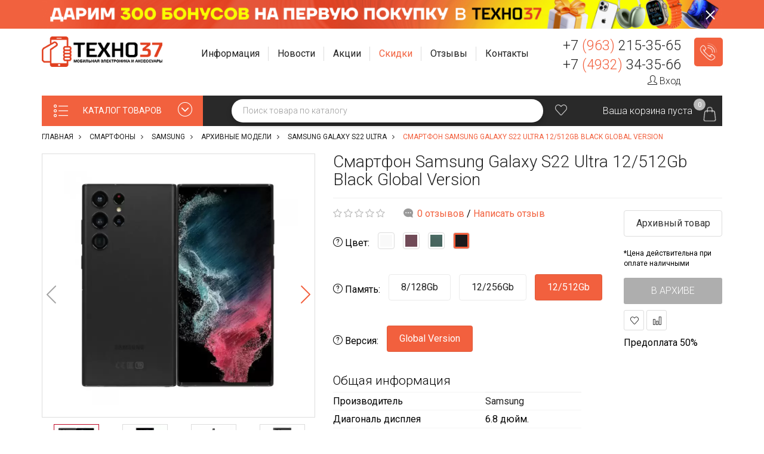

--- FILE ---
content_type: text/html; charset=utf-8
request_url: https://tehno37.ru/smartfony/samsung/516-arhivnye-modeli/samsung-galaxy-s22-ultra/smartfon-samsung-galaxy-s22-ultra-12-512gb-black-global-version
body_size: 40404
content:
<!DOCTYPE html>
<!--[if IE]><![endif]-->
<!--[if IE 8 ]><html dir="ltr" lang="ru" class="ie8"><![endif]-->
<!--[if IE 9 ]><html dir="ltr" lang="ru" class="ie9"><![endif]-->
<!--[if (gt IE 9)|!(IE)]><!-->
<html dir="ltr" lang="ru">
<!--<![endif]-->
<head>
<meta charset="UTF-8" />
<meta name="viewport" content="width=device-width, initial-scale=1">
<meta name="yandex-verification" content="1d048d876743c302" />

<meta http-equiv="X-UA-Compatible" content="IE=edge">
<title>Смартфон Samsung Galaxy S22 Ultra 12/512Gb Black Global Version купить по цене 0 р. в Иваново — интернет магазин ТЕХНО37</title>
<base href="https://tehno37.ru/" />
<meta name="description" content="В интернет-магазине ТЕХНО37 вы можете приобрести Смартфон Samsung Galaxy S22 Ultra 12/512Gb Black Global Version всего за 0 р. Доставка по РФ, скидки, акции. Звоните: +7 (963) 215-35-65." />
<meta property="og:title" content="Смартфон Samsung Galaxy S22 Ultra 12/512Gb Black Global Version купить по цене 0 р. в Иваново — интернет магазин ТЕХНО37" />
<meta property="og:type" content="website" />
<meta property="og:url" content="https://tehno37.ru/smartfony/samsung/516-arhivnye-modeli/samsung-galaxy-s22-ultra/smartfon-samsung-galaxy-s22-ultra-12-512gb-black-global-version" />
<meta property="og:image" content="https://tehno37.ru/image/cache/webp/catalog/000006/411-400x300.webp" />
<meta property="og:site_name" content="ТЕХНО37 в Иваново" />


<!-- Top.Mail.Ru counter -->
<script type="text/javascript">
var _tmr = window._tmr || (window._tmr = []);
_tmr.push({id: "3509669", type: "pageView", start: (new Date()).getTime()});
(function (d, w, id) {
  if (d.getElementById(id)) return;
  var ts = d.createElement("script"); ts.type = "text/javascript"; ts.async = true; ts.id = id;
  ts.src = "https://top-fwz1.mail.ru/js/code.js";
  var f = function () {var s = d.getElementsByTagName("script")[0]; s.parentNode.insertBefore(ts, s);};
  if (w.opera == "[object Opera]") { d.addEventListener("DOMContentLoaded", f, false); } else { f(); }
})(document, window, "tmr-code");
</script>
<noscript><div><img src="https://top-fwz1.mail.ru/counter?id=3509669;js=na" style="position:absolute;left:-9999px;" alt="Top.Mail.Ru" /></div></noscript>
<!-- /Top.Mail.Ru counter -->


<link rel="icon" type="image/png" href="/favicon.png">

<script src="catalog/view/javascript/jquery/jquery-2.1.1.min.js" type="text/javascript"></script>
<script type="text/javascript" src="catalog/view/javascript/jquery/ui/jquery-ui-1.11.4.custom.min.js"></script>
<link rel="stylesheet" type="text/css" href="catalog/view/javascript/jquery/ui/themes/ui-lightness/jquery.ui.slider.css">

<link href="catalog/view/javascript/bootstrap/css/bootstrap.min.css" rel="stylesheet" />
<script src="catalog/view/javascript/bootstrap/js/bootstrap.min.js" type="text/javascript"></script>
<link href="catalog/view/javascript/font-awesome/css/font-awesome.min.css" rel="stylesheet" type="text/css" />

<link href="catalog/view/theme/barbaratheme/stylesheet/stylesheet.css?ver=0.0.8" rel="stylesheet">
<link rel="stylesheet" type="text/css" href="catalog/view/theme/barbaratheme/stylesheet/barbaramenu.css?v=2" />
<link rel="stylesheet" type="text/css" href="catalog/view/theme/barbaratheme/stylesheet/elegant/css/simple-line-icons.css" />
<link href="catalog/view/javascript/jquery/owl-carousel/owl.carousel.css" rel="stylesheet">
<link href="catalog/view/javascript/jquery/owl-carousel/owl.transitions.css" rel="stylesheet">




<!--Color scheme 
*******************************************-->
      <link rel="stylesheet" type="text/css" href="catalog/view/theme/barbaratheme/stylesheet/style0.css?v=3" /> 

<link href="catalog/view/javascript/jquery/slick/slick-theme.css?v=9" type="text/css" rel="stylesheet" media="screen" />
<link href="catalog/view/javascript/jquery/slick/slick.css?v=9" type="text/css" rel="stylesheet" media="screen" />
<link href="catalog/view/javascript/jquery/fancybox/jquery.fancybox.min.css?v=9" type="text/css" rel="stylesheet" media="screen" />
<link href="catalog/view/javascript/jquery/magnific/magnific-popup.css?v=9" type="text/css" rel="stylesheet" media="screen" />
<link href="catalog/view/javascript/jquery/datetimepicker/bootstrap-datetimepicker.min.css?v=9" type="text/css" rel="stylesheet" media="screen" />
<link href="catalog/view/javascript/barbara_singleclick/css/singleclick.css?v=9" type="text/css" rel="stylesheet" media="screen" />
<link href="https://tehno37.ru/smartfony/samsung/516-arhivnye-modeli/samsung-galaxy-s22-ultra/smartfon-samsung-galaxy-s22-ultra-12-512gb-black-global-version" rel="canonical" />
<link href="https://tehno37.ru/image/catalog/icons/f_84859f3768a4846c(1).png" rel="icon" />
	<link href="catalog/view/javascript/jQueryFormStyler/jquery.formstyler.css" rel="stylesheet" />
	<link href="catalog/view/javascript/jQueryFormStyler/jquery.formstyler.theme.css" rel="stylesheet" />
	<script src="catalog/view/javascript/jQueryFormStyler/jquery.formstyler.js"></script>

<script  type="text/javascript" src="catalog/view/theme/barbaratheme/js/main.js?ver=0.0.5"></script>
<script src="catalog/view/theme/barbaratheme/js/common.js?v=0.0.2" type="text/javascript"></script>
<script  type="text/javascript" src="catalog/view/javascript/jquery/owl-carousel/owl.carousel.min.js"></script>


<script src="catalog/view/javascript/jquery/slick/slick.js?v=10" type="text/javascript"></script>
<script src="catalog/view/javascript/jquery/fancybox/jquery.fancybox.min.js?v=10" type="text/javascript"></script>
<script src="catalog/view/javascript/jquery/magnific/jquery.magnific-popup.min.js?v=10" type="text/javascript"></script>
<script src="catalog/view/javascript/jquery/datetimepicker/moment.js?v=10" type="text/javascript"></script>
<script src="catalog/view/javascript/jquery/datetimepicker/locale/ru.js?v=10" type="text/javascript"></script>
<script src="catalog/view/javascript/jquery/datetimepicker/bootstrap-datetimepicker.min.js?v=10" type="text/javascript"></script>
<script src="catalog/view/javascript/barbara_singleclick/singleclick.js?v=10" type="text/javascript"></script>
<script src="https://www.google.com/recaptcha/api.js?v=10" type="text/javascript"></script>
 <link href='//fonts.googleapis.com/css?family=Roboto:300,400,500,700&subset=latin,cyrillic' rel='stylesheet' type='text/css'>
  
 
                              
              <link href='//fonts.googleapis.com/css?family=Roboto:400,500,700&subset=latin,cyrillic' rel='stylesheet' type='text/css'>
                                 
   <link href="/tmpstyle.css?v=1732625071" rel="stylesheet" type="text/css" />




      <script type="text/javascript">!function(){var t=document.createElement("script");t.type="text/javascript",t.async=!0,t.src="https://vk.com/js/api/openapi.js?162",t.onload=function(){VK.Retargeting.Init("VK-RTRG-418506-58Isy"),VK.Retargeting.Hit()},document.head.appendChild(t)}();</script><noscript><img src="https://vk.com/rtrg?p=VK-RTRG-418506-58Isy" style="position:fixed; left:-999px;" alt=""/></noscript>
  

</head>
<body class="product-product-5063 nofix">
  
<div class="gr-top-banner">
  <div class="container">
    <div class="gr-top-banner-wrap">
        <figure class="gr-top-banner-figure">
            <picture>
                <source srcset="/catalog/view/theme/barbaratheme/image/top_b/2.jpg" media="(max-width: 999px)">
                <img src="/catalog/view/theme/barbaratheme/image/top_b/1.jpg" alt="">
            </picture>
        </figure>
        <a href="/index.php?route=barbarablog/single&barbara_blog_path=2&barbara_post_id=145" target="_blank" class="gr-top-banner-link"></a>
        <div class="gr-top-banner-close"></div>
    </div>
  </div>
</div>

  
<div id="container" class="container">

<div id="header">
    

<header class="menufix menuplace menuplace3">
  <div class="container"> 
  <div class="logo-menu row"> 
  
     
            
      
      
            
     
     <!--logo-->
     <div class="barb-logo col-md-3 col-sm-3 col-xs-12">
     <div id="logo">
               <a href="https://tehno37.ru/"><img src="https://tehno37.ru/image/catalog/logo.png" title="ТЕХНО37 в Иваново" alt="ТЕХНО37 в Иваново" class="img-responsive" /></a>
               </div>
     </div>
     <!--end logo-->
     
 
     
   <div class="barb-headerinfo col-md-9 col-sm-9">  
   
    

    <div class="center-search col-lg-8 col-md-8 col-sm-12 col-xs-12">
        
     
        
    
        <ul class="ws-top-menu">
        
            <li class="jul-li dropdown">
                <a class="dropdown-toggle" data-toggle="dropdown" role="button" aria-haspopup="true" aria-expanded="false">
                    <span class="jl-text menu-span">Информация</span>
                </a>
                <ul class="dropdown-menu">
                    <li><a href="/karta" class="ico-promo">Бонусная программа</a></li>
                    <li><a href="/oplata-zakaza" class="ico-payment">Способы оплаты</a></li>
                    <li><a href="/delivery" class="ico-delivery2">Доставка</a></li>
                    <li><a href="/garantiya" class="ico-guarantee">Гарантия</a></li>
                    <li><a href="/vozvrat-tovara" class="ico-purchase-returns">Возврат товара</a></li>
                    <!-- <li><a href="/rassrochka-kredit" class="ico-rassrochka-kredit">Рассрочка и Кредит</a></li> -->
                </ul>
            </li>

            <li class="jul-li">
                <a href="/index.php?route=barbarablog/category&amp;barbara_blog_path=1">
                    <span class="jl-text menu-span">Новости</span>
                </a>
            </li>

            <li class="jul-li">
                <a href="/index.php?route=barbarablog/category&amp;barbara_blog_path=2">
                    <span class="jl-text menu-span">Акции</span>
                </a>
            </li>

            <li class="jul-li">
                <a href="/specials">
                    <!-- <span class="jl-text menu-span menu-black-friday">Черная пятница</span> -->
                    <span class="jl-text menu-span" style="color: #F2613E;">Скидки</span>
                </a>
            </li>

            <li class="jul-li dropdown reviews-menu">
                <a class="dropdown-toggle" data-toggle="dropdown" role="button" aria-haspopup="true" aria-expanded="false">
                    <span class="jl-text menu-span">Отзывы</span>
                </a>
                <ul class="dropdown-menu">
                    <li><a href="https://vk.cc/ceFZdi" target="_blank" rel="nofollow noopener">Яндекс Карты</a></li>
                    <li><a href="https://vk.cc/ceFZln" target="_blank" rel="nofollow noopener">Гугл Карты</a></li>
                    <li><a href="https://vk.cc/ceFZir" target="_blank" rel="nofollow noopener">2ГИС</a></li>
                    <li><a href="https://vk.cc/ceFZgS" target="_blank" rel="nofollow noopener">Яндекс Маркет</a></li>
                </ul>
            </li>

            <li class="jul-li">
                <a href="/contact-us">
                    <span class="jl-text menu-span">Контакты</span>
                </a>
            </li>
        
		</ul>
        
        
    </div> 


          
     
    
     <div class="contact-phone col-lg-4 col-md-4 col-sm-12 col-xs-12"> 
      
     <!--number phone left--> 
      <div class="barb-mode">
        <div><div class="top-phone"><a href="tel:+79632153565">+7 <span>(963)</span> 215-35-65</a></div><div class="top-address">Магазины в г. Иваново и г. Кострома<!--г. Иваново, ул. 8 Марта, д. 32Б, 1 этаж--></div></div>        <div>
          <div class="top-phone"><a href="tel:+74932343566">+7 <span>(4932)</span> 34-35-66</a></div>
        </div>







                  <div class="top-login">
                                <a href="https://tehno37.ru/login"><i class="icon-user icons"></i> Вход</a>
                        </div>
       









      </div>
          
          <div class="barb-callback"> 
     <!--callback-->
     <a class="feedcall singleclick" title="Заказать звонок"><i class="icon-earphones-alt"></i> Заказать звонок</a>
     </div>
          </div>
    
	
   
   </div>
       
   

      
           
    </div></div>
     
    
    <div class="barb-place ">
   
       
    <div class="container"> 
    <div class="row">
     
    

    <div id="top-search2" class="top_search_down"><span></span></div>
     
   
       
       
      <!--cart--> 
     <div class="barb_top_right">
        
          <a href="https://tehno37.ru/wishlist" title="Мои закладки" id="wishlist-total" data-toggle="tooltip"><i class="icon-heart icons"></i> 
          <span style="display:none;">0</span></a>
            
     <div id="cart" class="btn-group btn-block">
  <button type="button" data-toggle="dropdown" data-loading-text="Загрузка..." class="btn dropdown-toggle">
  <span class="top-cart"></span>
   <span class="barbara-cart-title">Корзина</span>    <span id="cart-top-fixed"  >0</span>
  </button>
    <span id="cart-total">Ваша корзина пуста</span>
    <ul class="dropdown-menu pull-right">
        <li>
      <p class="text-center">В корзине пусто!</p>
    </li>
      </ul>
</div>
</div>
            
<!--menu-->
<div id="mobile-header">
    <div id="responsive-menu-button"><i class="fa fa-bars"></i> Меню</div>
</div>



<nav id="menu" class="navbar">
    <ul>
    
                    	<!--catalog categories-->
	<li  class="jul-li barb_menu_full  "> 

		<a style="background-color:#F2613E;"  >
			<span >
			<span class="icon-arrow-down-circle icons"></span>КАТАЛОГ ТОВАРОВ</span>
		</a>
		<span class="arrow-over-mobile"></span>

		<div class="submenu barb-menu " id="barb-menu-category">
			<ul class="allcategory-sub" itemscope itemtype="http://schema.org/SiteNavigationElement">
				<meta itemprop="name" content="Навигационное Меню">
									<li class="first">
						<a href="https://tehno37.ru/tehnika-apple" class="noclick" itemprop="url">
														<span class="jl-icon"><img src="https://tehno37.ru/image/cache/webp/catalog/apple-big-logo%281%29-20x20.webp" alt="Техника Apple" title="Техника Apple"></span>
														<span itemprop="name">Техника Apple</span>
						</a>

						<!--category-->
							<span class="arrow-over" ></span><span class="arrow-over-mobile"></span>
							<div class="popover  ">
								<div class="popover-content barb-one-category">

																			<ul class="categories-column">
											<li>
												<a href="https://tehno37.ru/tehnika-apple">
													<span>Все товары категории</span>
												</a>
											</li>

																																															<li>
														
														<a href="https://tehno37.ru/tehnika-apple/iphone" class="noclick">
															<!--image--> 
															  
															<!--end image--> 
															<span>iPhone</span>
														</a>

														
																															<span class="arrow-over" ></span>
																<span class="arrow-over-mobile"></span>
																<div class="popover">
																<div class="popover-content">
															
															<ul>
																<li>
																	<a href="https://tehno37.ru/tehnika-apple/iphone">
																		<span>Все товары категории</span>
																	</a>
																</li>

																																	<li>


																		
																																				<a href="https://tehno37.ru/tehnika-apple/iphone/iphone-17-pro-max"><span>iPhone 17 Pro Max</span></a>















																	</li>
																																	<li>


																		
																																				<a href="https://tehno37.ru/tehnika-apple/iphone/iphone-17-pro"><span>iPhone 17 Pro</span></a>















																	</li>
																																	<li>


																		
																																				<a href="https://tehno37.ru/tehnika-apple/iphone/iphone-17-air"><span>iPhone 17 Air</span></a>















																	</li>
																																	<li>


																		
																																				<a href="https://tehno37.ru/tehnika-apple/iphone/iphone-17"><span>iPhone 17</span></a>















																	</li>
																																	<li>


																		
																																				<a href="https://tehno37.ru/tehnika-apple/iphone/iphone-16-pro-max"><span>iPhone 16 Pro Max <div class="menu-stick menu_stick_hit">Хит</div> </span></a>















																	</li>
																																	<li>


																		
																																				<a href="https://tehno37.ru/tehnika-apple/iphone/iphone-16-pro"><span>iPhone 16 Pro <div class="menu-stick menu_stick_hit">Хит</div> </span></a>















																	</li>
																																	<li>


																		
																																				<a href="https://tehno37.ru/tehnika-apple/iphone/iphone-16-plus"><span>iPhone 16 Plus</span></a>















																	</li>
																																	<li>


																		
																																				<a href="https://tehno37.ru/tehnika-apple/iphone/iphone-16"><span>iPhone 16 <div class="menu-stick menu_stick_hit">Хит</div> </span></a>















																	</li>
																																	<li>


																		
																																				<a href="https://tehno37.ru/tehnika-apple/iphone/iphone-16e"><span>iPhone 16e <div class="menu-stick menu_stick_hit">Хит</div> </span></a>















																	</li>
																																	<li>


																		
																																				<a href="https://tehno37.ru/tehnika-apple/iphone/iphone-15-pro-max"><span>iPhone 15 Pro Max</span></a>















																	</li>
																																	<li>


																		
																																				<a href="https://tehno37.ru/tehnika-apple/iphone/iphone-15-pro"><span>iPhone 15 Pro</span></a>















																	</li>
																																	<li>


																		
																																				<a href="https://tehno37.ru/tehnika-apple/iphone/iphone-15-plus"><span>iPhone 15 Plus</span></a>















																	</li>
																																	<li>


																		
																																				<a href="https://tehno37.ru/tehnika-apple/iphone/iphone-15"><span>iPhone 15 <div class="menu-stick menu_stick_hit">Хит</div> </span></a>















																	</li>
																
																		</ul><ul>
																																		<li>


																		
																																				<a href="https://tehno37.ru/tehnika-apple/iphone/iphone-14"><span>iPhone 14</span></a>















																	</li>
																																	<li>


																		
																																				<a href="https://tehno37.ru/tehnika-apple/iphone/iphone-13"><span>iPhone 13 <div class="menu-stick menu_stick_hit">Хит</div> </span></a>















																	</li>
																																	<li>


																		
																																				<a href="https://tehno37.ru/tehnika-apple/iphone/iphone-12"><span>iPhone 12</span></a>















																	</li>
																																	<li>


																		
																																				<a href="https://tehno37.ru/tehnika-apple/iphone/iphone-11"><span>iPhone 11</span></a>















																	</li>
																															</ul>

															</div>															</div>

														
													</li>

												 
																																				<li>
														
														<a href="https://tehno37.ru/tehnika-apple/ipad" class="noclick">
															<!--image--> 
															  
															<!--end image--> 
															<span>iPad</span>
														</a>

														
																															<span class="arrow-over" ></span>
																<span class="arrow-over-mobile"></span>
																<div class="popover">
																<div class="popover-content">
															
															<ul>
																<li>
																	<a href="https://tehno37.ru/tehnika-apple/ipad">
																		<span>Все товары категории</span>
																	</a>
																</li>

																																	<li>


																		
																																				<a href="https://tehno37.ru/tehnika-apple/ipad/1740-apple-ipad-pro-2025"><span>iPad Pro 2025</span></a>















																	</li>
																																	<li>


																		
																																				<a href="https://tehno37.ru/tehnika-apple/ipad/ipad-air-2025"><span>iPad Air 2025</span></a>















																	</li>
																																	<li>


																		
																																				<a href="https://tehno37.ru/tehnika-apple/ipad/ipad-2025"><span>iPad 2025</span></a>















																	</li>
																																	<li>


																		
																																				<a href="https://tehno37.ru/tehnika-apple/ipad/ipad-pro-2024"><span>iPad Pro 2024</span></a>















																	</li>
																																	<li>


																		
																																				<a href="https://tehno37.ru/tehnika-apple/ipad/ipad-air-2024"><span>iPad Air 2024</span></a>















																	</li>
																																	<li>


																		
																																				<a href="https://tehno37.ru/tehnika-apple/ipad/1534-apple-ipad-mini-2024"><span>iPad mini 2024</span></a>















																	</li>
																																	<li>


																		
																																				<a href="https://tehno37.ru/tehnika-apple/ipad/ipad-pro-2022"><span>iPad Pro 2022</span></a>















																	</li>
																																	<li>


																		
																																				<a href="https://tehno37.ru/tehnika-apple/ipad/ipad-air-2022"><span>iPad Air 2022</span></a>















																	</li>
																																	<li>


																		
																																				<a href="https://tehno37.ru/tehnika-apple/ipad/ipad-2022"><span>iPad 2022</span></a>















																	</li>
																															</ul>

															</div>															</div>

														
													</li>

												 
																																				<li>
														
														<a href="https://tehno37.ru/tehnika-apple/macbook" class="noclick">
															<!--image--> 
															  
															<!--end image--> 
															<span>MacBook</span>
														</a>

														
																															<span class="arrow-over" ></span>
																<span class="arrow-over-mobile"></span>
																<div class="popover">
																<div class="popover-content">
															
															<ul>
																<li>
																	<a href="https://tehno37.ru/tehnika-apple/macbook">
																		<span>Все товары категории</span>
																	</a>
																</li>

																																	<li>


																		
																																				<a href="https://tehno37.ru/tehnika-apple/macbook/1612-macbook-air-13-quot-m4-2025"><span>MacBook Air M4 2025</span></a>















																	</li>
																																	<li>


																		
																																				<a href="https://tehno37.ru/tehnika-apple/macbook/1494-macbook-air-m3-2024"><span>MacBook Air M3 2024</span></a>















																	</li>
																																	<li>


																		
																																				<a href="https://tehno37.ru/tehnika-apple/macbook/1495-macbook-air-m2-2023"><span>MacBook Air M2 2023</span></a>















																	</li>
																																	<li>


																		
																																				<a href="https://tehno37.ru/tehnika-apple/macbook/1496-macbook-air-m2-2022"><span>MacBook Air M2 2022</span></a>















																	</li>
																																	<li>


																		
																																				<a href="https://tehno37.ru/tehnika-apple/macbook/1497-macbook-air-m1-2020"><span>MacBook Air M1 2020</span></a>















																	</li>
																																	<li>


																		
																																				<a href="https://tehno37.ru/tehnika-apple/macbook/1743-macbook-pro-m5-2025"><span>MacBook Pro M5 2025</span></a>















																	</li>
																															</ul>

															</div>															</div>

														
													</li>

												 
																																				<li>
														
														<a href="https://tehno37.ru/tehnika-apple/apple-watch" class="noclick">
															<!--image--> 
															  
															<!--end image--> 
															<span>Apple Watch</span>
														</a>

														
																															<span class="arrow-over" ></span>
																<span class="arrow-over-mobile"></span>
																<div class="popover">
																<div class="popover-content">
															
															<ul>
																<li>
																	<a href="https://tehno37.ru/tehnika-apple/apple-watch">
																		<span>Все товары категории</span>
																	</a>
																</li>

																																	<li>


																		
																																				<a href="https://tehno37.ru/tehnika-apple/apple-watch/1709-apple-watch-ultra-3"><span>Apple Watch Ultra 3</span></a>















																	</li>
																																	<li>


																		
																																				<a href="https://tehno37.ru/tehnika-apple/apple-watch/1453-apple-watch-ultra-2"><span>Apple Watch Ultra 2</span></a>















																	</li>
																																	<li>


																		
																																				<a href="https://tehno37.ru/tehnika-apple/apple-watch/1710-apple-watch-s11"><span>Apple Watch S11</span></a>















																	</li>
																																	<li>


																		
																																				<a href="https://tehno37.ru/tehnika-apple/apple-watch/1518-apple-watch-s10"><span>Apple Watch S10</span></a>















																	</li>
																																	<li>


																		
																																				<a href="https://tehno37.ru/tehnika-apple/apple-watch/1454-apple-watch-s9"><span>Apple Watch S9</span></a>















																	</li>
																																	<li>


																		
																																				<a href="https://tehno37.ru/tehnika-apple/apple-watch/1455-apple-watch-ultra"><span>Apple Watch Ultra</span></a>















																	</li>
																																	<li>


																		
																																				<a href="https://tehno37.ru/tehnika-apple/apple-watch/1457-apple-watch-se-2"><span>Apple Watch SE 2 <div class="menu-stick menu_stick_hit">Хит</div> </span></a>















																	</li>
																																	<li>


																		
																																				<a href="https://tehno37.ru/tehnika-apple/apple-watch/1721-apple-watch-se-3"><span>Apple Watch SE 3</span></a>















																	</li>
																															</ul>

															</div>															</div>

														
													</li>

												 
																																				<li>
														
														<a href="https://tehno37.ru/tehnika-apple/airpods" class="noclick">
															<!--image--> 
															  
															<!--end image--> 
															<span>AirPods</span>
														</a>

														
																															<span class="arrow-over" ></span>
																<span class="arrow-over-mobile"></span>
																<div class="popover">
																<div class="popover-content">
															
															<ul>
																<li>
																	<a href="https://tehno37.ru/tehnika-apple/airpods">
																		<span>Все товары категории</span>
																	</a>
																</li>

																																	<li>


																		
																																				<a href="https://tehno37.ru/tehnika-apple/airpods/airpods-max-2"><span>Airpods Max 2</span></a>















																	</li>
																																	<li>


																		
																																				<a href="https://tehno37.ru/tehnika-apple/airpods/airpods-pro-3"><span>AirPods Pro 3</span></a>















																	</li>
																																	<li>


																		
																																				<a href="https://tehno37.ru/tehnika-apple/airpods/airpods-pro-2"><span>AirPods Pro 2 <div class="menu-stick menu_stick_hit">Хит</div> </span></a>















																	</li>
																																	<li>


																		
																																				<a href="https://tehno37.ru/tehnika-apple/airpods/airpods-4"><span>AirPods 4 <div class="menu-stick menu_stick_hit">Хит</div> </span></a>















																	</li>
																																	<li>


																		
																																				<a href="https://tehno37.ru/tehnika-apple/airpods/airpods-3"><span>AirPods 3</span></a>















																	</li>
																																	<li>


																		
																																				<a href="https://tehno37.ru/tehnika-apple/airpods/airpods-2"><span>AirPods 2</span></a>















																	</li>
																															</ul>

															</div>															</div>

														
													</li>

												 
																																				<li>
														
														<a href="https://tehno37.ru/tehnika-apple/1437-aksessuary">
															<!--image--> 
															  
															<!--end image--> 
															<span>Аксессуары</span>
														</a>

														
													</li>

												 
																					</ul>
									
								</div>
							</div>
						
						
											</li>
									<li class="first">
						<a href="https://tehno37.ru/tehnika-dyson" class="noclick" itemprop="url">
														<span class="jl-icon"><img src="https://tehno37.ru/image/cache/webp/catalog/hair-styling%281%29-20x20.webp" alt="Техника Dyson" title="Техника Dyson"></span>
														<span itemprop="name">Техника Dyson</span>
						</a>

						<!--category-->
							<span class="arrow-over" ></span><span class="arrow-over-mobile"></span>
							<div class="popover  ">
								<div class="popover-content barb-one-category">

																			<ul class="categories-column">
											<li>
												<a href="https://tehno37.ru/tehnika-dyson">
													<span>Все товары категории</span>
												</a>
											</li>

																																															<li>
														
														<a href="https://tehno37.ru/tehnika-dyson/aksessuary-dyson">
															<!--image--> 
															  
															<!--end image--> 
															<span>Аксессуары Dyson</span>
														</a>

														
													</li>

												 
																																				<li>
														
														<a href="https://tehno37.ru/tehnika-dyson/1724-besprovodnye-naushniki">
															<!--image--> 
															  
															<!--end image--> 
															<span>Наушники Dyson</span>
														</a>

														
													</li>

												 
																																				<li>
														
														<a href="https://tehno37.ru/tehnika-dyson/stajlery-dyson" class="noclick">
															<!--image--> 
															  
															<!--end image--> 
															<span>Стайлеры Dyson</span>
														</a>

														
																															<span class="arrow-over" ></span>
																<span class="arrow-over-mobile"></span>
																<div class="popover">
																<div class="popover-content">
															
															<ul>
																<li>
																	<a href="https://tehno37.ru/tehnika-dyson/stajlery-dyson">
																		<span>Все товары категории</span>
																	</a>
																</li>

																																	<li>


																		
																																				<a href="https://tehno37.ru/tehnika-dyson/stajlery-dyson/dyson-hs09"><span>Dyson HS09</span></a>















																	</li>
																																	<li>


																		
																																				<a href="https://tehno37.ru/tehnika-dyson/stajlery-dyson/dyson-hs08"><span>Dyson HS08</span></a>















																	</li>
																																	<li>


																		
																																				<a href="https://tehno37.ru/tehnika-dyson/stajlery-dyson/dyson-hs05"><span>Dyson HS05</span></a>















																	</li>
																															</ul>

															</div>															</div>

														
													</li>

												 
																																				<li>
														
														<a href="https://tehno37.ru/tehnika-dyson/feny-dyson">
															<!--image--> 
															  
															<!--end image--> 
															<span>Фены Dyson</span>
														</a>

														
													</li>

												 
																																				<li>
														
														<a href="https://tehno37.ru/tehnika-dyson/vypryamiteli-dyson">
															<!--image--> 
															  
															<!--end image--> 
															<span>Выпрямители Dyson</span>
														</a>

														
													</li>

												 
																																				<li>
														
														<a href="https://tehno37.ru/tehnika-dyson/pylesosy-dyson">
															<!--image--> 
															  
															<!--end image--> 
															<span>Пылесосы Dyson</span>
														</a>

														
													</li>

												 
																					</ul>
									
								</div>
							</div>
						
						
											</li>
									<li class="first">
						<a href="https://tehno37.ru/1638-igrovye-pristavki" class="noclick" itemprop="url">
														<span class="jl-icon"><img src="https://tehno37.ru/image/cache/webp/catalog/icons/111-20x20.webp" alt="Игровые приставки" title="Игровые приставки"></span>
														<span itemprop="name">Игровые приставки</span>
						</a>

						<!--category-->
							<span class="arrow-over" ></span><span class="arrow-over-mobile"></span>
							<div class="popover  ">
								<div class="popover-content barb-one-category">

																			<ul class="categories-column">
											<li>
												<a href="https://tehno37.ru/1638-igrovye-pristavki">
													<span>Все товары категории</span>
												</a>
											</li>

																																															<li>
														
														<a href="https://tehno37.ru/1638-igrovye-pristavki/igrovye-pristavki" class="noclick">
															<!--image--> 
															  
															<!--end image--> 
															<span>Игровые приставки</span>
														</a>

														
																															<span class="arrow-over" ></span>
																<span class="arrow-over-mobile"></span>
																<div class="popover">
																<div class="popover-content">
															
															<ul>
																<li>
																	<a href="https://tehno37.ru/1638-igrovye-pristavki/igrovye-pristavki">
																		<span>Все товары категории</span>
																	</a>
																</li>

																																	<li>


																		
																																				<a href="https://tehno37.ru/1638-igrovye-pristavki/igrovye-pristavki/sony-playstation-5-pro"><span>Sony PlayStation 5 Pro</span></a>















																	</li>
																																	<li>


																		
																																				<a href="https://tehno37.ru/1638-igrovye-pristavki/igrovye-pristavki/sony-playstation-5-slim"><span>Sony PlayStation 5 Slim</span></a>















																	</li>
																																	<li>


																		
																																				<a href="https://tehno37.ru/1638-igrovye-pristavki/igrovye-pristavki/sony-playstation-5"><span>Sony PlayStation 5</span></a>















																	</li>
																																	<li>


																		
																																				<a href="https://tehno37.ru/1638-igrovye-pristavki/igrovye-pristavki/xbox"><span>Microsoft Xbox Series X</span></a>















																	</li>
																																	<li>


																		
																																				<a href="https://tehno37.ru/1638-igrovye-pristavki/igrovye-pristavki/microsoft-xbox-series-s"><span>Microsoft Xbox Series S</span></a>















																	</li>
																																	<li>


																		
																																				<a href="https://tehno37.ru/1638-igrovye-pristavki/igrovye-pristavki/nintendo-switch-2"><span>Nintendo Switch 2</span></a>















																	</li>
																																	<li>


																		
																																				<a href="https://tehno37.ru/1638-igrovye-pristavki/igrovye-pristavki/nintendo-switch-oled"><span>Nintendo Switch OLED</span></a>















																	</li>
																																	<li>


																		
																																				<a href="https://tehno37.ru/1638-igrovye-pristavki/igrovye-pristavki/1376-nintendo"><span>Nintendo Switch Lite</span></a>















																	</li>
																																	<li>


																		
																																				<a href="https://tehno37.ru/1638-igrovye-pristavki/igrovye-pristavki/valve-steam-deck-oled"><span>Valve Steam Deck OLED</span></a>















																	</li>
																																	<li>


																		
																																				<a href="https://tehno37.ru/1638-igrovye-pristavki/igrovye-pristavki/valve-steam-deck"><span>Valve Steam Deck</span></a>















																	</li>
																																	<li>


																		
																																				<a href="https://tehno37.ru/1638-igrovye-pristavki/igrovye-pristavki/1656-arhivnye-modeli"><span>Архивные модели</span></a>















																	</li>
																															</ul>

															</div>															</div>

														
													</li>

												 
																																				<li>
														
														<a href="https://tehno37.ru/1638-igrovye-pristavki/videoigry" class="noclick">
															<!--image--> 
															  
															<!--end image--> 
															<span>Видеоигры</span>
														</a>

														
																															<span class="arrow-over" ></span>
																<span class="arrow-over-mobile"></span>
																<div class="popover">
																<div class="popover-content">
															
															<ul>
																<li>
																	<a href="https://tehno37.ru/1638-igrovye-pristavki/videoigry">
																		<span>Все товары категории</span>
																	</a>
																</li>

																																	<li>


																		
																																				<a href="https://tehno37.ru/1638-igrovye-pristavki/videoigry/novinki"><span>Новинки <div class="menu-stick menu_stick_new">New</div> </span></a>















																	</li>
																																	<li>


																		
																																				<a href="https://tehno37.ru/1638-igrovye-pristavki/videoigry/predzakaz"><span>Предзаказ</span></a>















																	</li>
																																	<li>


																		
																																				<a href="https://tehno37.ru/1638-igrovye-pristavki/videoigry/1537-nintendo"><span>Игры для Nintendo</span></a>















																	</li>
																																	<li>


																		
																																				<a href="https://tehno37.ru/1638-igrovye-pristavki/videoigry/igry-dlya-playstation"><span>Игры для PlayStation</span></a>















																	</li>
																																	<li>


																		
																																				<a href="https://tehno37.ru/1638-igrovye-pristavki/videoigry/igry-dlya-xbox"><span>Игры для Xbox</span></a>















																	</li>
																															</ul>

															</div>															</div>

														
													</li>

												 
																																				<li>
														
														<a href="https://tehno37.ru/1638-igrovye-pristavki/gejmpady" class="noclick">
															<!--image--> 
															  
															<!--end image--> 
															<span>Геймпады</span>
														</a>

														
																															<span class="arrow-over" ></span>
																<span class="arrow-over-mobile"></span>
																<div class="popover">
																<div class="popover-content">
															
															<ul>
																<li>
																	<a href="https://tehno37.ru/1638-igrovye-pristavki/gejmpady">
																		<span>Все товары категории</span>
																	</a>
																</li>

																																	<li>


																		
																																				<a href="https://tehno37.ru/1638-igrovye-pristavki/gejmpady/gejmpady-dlya-playstation"><span>Геймпады для PlayStation</span></a>















																	</li>
																																	<li>


																		
																																				<a href="https://tehno37.ru/1638-igrovye-pristavki/gejmpady/gejmpady-dlya-xbox"><span>Геймпады для Xbox</span></a>















																	</li>
																															</ul>

															</div>															</div>

														
													</li>

												 
																																				<li>
														
														<a href="https://tehno37.ru/1638-igrovye-pristavki/aksessuary-dlya-pristavok" class="noclick">
															<!--image--> 
															  
															<!--end image--> 
															<span>Аксессуары для приставок</span>
														</a>

														
																															<span class="arrow-over" ></span>
																<span class="arrow-over-mobile"></span>
																<div class="popover">
																<div class="popover-content">
															
															<ul>
																<li>
																	<a href="https://tehno37.ru/1638-igrovye-pristavki/aksessuary-dlya-pristavok">
																		<span>Все товары категории</span>
																	</a>
																</li>

																																	<li>


																		
																																				<a href="https://tehno37.ru/1638-igrovye-pristavki/aksessuary-dlya-pristavok/aksessuary-dlya-playstation"><span>Аксессуары для PlayStation</span></a>















																	</li>
																																	<li>


																		
																																				<a href="https://tehno37.ru/1638-igrovye-pristavki/aksessuary-dlya-pristavok/aksessuary-dlya-xbox"><span>Аксессуары для Xbox</span></a>















																	</li>
																																	<li>


																		
																																				<a href="https://tehno37.ru/1638-igrovye-pristavki/aksessuary-dlya-pristavok/aksessuary-dlya-nintendo"><span>Аксессуары для Nintendo</span></a>















																	</li>
																																	<li>


																		
																																				<a href="https://tehno37.ru/1638-igrovye-pristavki/aksessuary-dlya-pristavok/aksessuary-dlya-steam-deck"><span>Аксессуары для Steam Deck</span></a>















																	</li>
																															</ul>

															</div>															</div>

														
													</li>

												 
																																				<li>
														
														<a href="https://tehno37.ru/1638-igrovye-pristavki/ochki-virtualnoj-realnosti" class="noclick">
															<!--image--> 
															  
															<!--end image--> 
															<span>Очки виртуальной реальности</span>
														</a>

														
																															<span class="arrow-over" ></span>
																<span class="arrow-over-mobile"></span>
																<div class="popover">
																<div class="popover-content">
															
															<ul>
																<li>
																	<a href="https://tehno37.ru/1638-igrovye-pristavki/ochki-virtualnoj-realnosti">
																		<span>Все товары категории</span>
																	</a>
																</li>

																																	<li>


																		
																																				<a href="https://tehno37.ru/1638-igrovye-pristavki/ochki-virtualnoj-realnosti/1651-sony"><span>Sony</span></a>















																	</li>
																																	<li>


																		
																																				<a href="https://tehno37.ru/1638-igrovye-pristavki/ochki-virtualnoj-realnosti/1652-oculus"><span>Oculus</span></a>















																	</li>
																																	<li>


																		
																																				<a href="https://tehno37.ru/1638-igrovye-pristavki/ochki-virtualnoj-realnosti/1653-apple"><span>Apple</span></a>















																	</li>
																															</ul>

															</div>															</div>

														
													</li>

												 
																					</ul>
									
								</div>
							</div>
						
						
											</li>
									<li class="first">
						<a href="https://tehno37.ru/smartfony" class="noclick" itemprop="url">
														<span class="jl-icon"><img src="https://tehno37.ru/image/cache/webp/catalog/smartphones-20x20.webp" alt="Смартфоны" title="Смартфоны"></span>
														<span itemprop="name">Смартфоны</span>
						</a>

						<!--category-->
							<span class="arrow-over" ></span><span class="arrow-over-mobile"></span>
							<div class="popover  ">
								<div class="popover-content barb-one-category">

																			<ul class="categories-column">
											<li>
												<a href="https://tehno37.ru/smartfony">
													<span>Все товары категории</span>
												</a>
											</li>

																																															<li>
														
														<a href="https://tehno37.ru/smartfony/apple" class="noclick">
															<!--image--> 
															  
															<!--end image--> 
															<span>Apple</span>
														</a>

														
																															<span class="arrow-over" ></span>
																<span class="arrow-over-mobile"></span>
																<div class="popover">
																<div class="popover-content">
															
															<ul>
																<li>
																	<a href="https://tehno37.ru/smartfony/apple">
																		<span>Все товары категории</span>
																	</a>
																</li>

																																	<li>


																		
																																				<a href="https://tehno37.ru/smartfony/apple/apple-iphone-17-pro-max"><span>Apple iPhone 17 Pro Max</span></a>















																	</li>
																																	<li>


																		
																																				<a href="https://tehno37.ru/smartfony/apple/apple-iphone-17-pro"><span>Apple iPhone 17 Pro</span></a>















																	</li>
																																	<li>


																		
																																				<a href="https://tehno37.ru/smartfony/apple/apple-iphone-17-air"><span>Apple iPhone 17 Air</span></a>















																	</li>
																																	<li>


																		
																																				<a href="https://tehno37.ru/smartfony/apple/apple-iphone-17"><span>Apple iPhone 17</span></a>















																	</li>
																																	<li>


																		
																																				<a href="https://tehno37.ru/smartfony/apple/apple-iphone-16-pro-max"><span>Apple iPhone 16 Pro Max <div class="menu-stick menu_stick_hit">Хит</div> </span></a>















																	</li>
																																	<li>


																		
																																				<a href="https://tehno37.ru/smartfony/apple/apple-iphone-16-pro"><span>Apple iPhone 16 Pro <div class="menu-stick menu_stick_hit">Хит</div> </span></a>















																	</li>
																																	<li>


																		
																																				<a href="https://tehno37.ru/smartfony/apple/apple-iphone-16-plus"><span>Apple iPhone 16 Plus</span></a>















																	</li>
																																	<li>


																		
																																				<a href="https://tehno37.ru/smartfony/apple/apple-iphone-16"><span>Apple iPhone 16 <div class="menu-stick menu_stick_hit">Хит</div> </span></a>















																	</li>
																																	<li>


																		
																																				<a href="https://tehno37.ru/smartfony/apple/apple-iphone-16e"><span>Apple iPhone 16e</span></a>















																	</li>
																																	<li>


																		
																																				<a href="https://tehno37.ru/smartfony/apple/apple-iphone-15-pro-max"><span>Apple iPhone 15 Pro Max</span></a>















																	</li>
																																	<li>


																		
																																				<a href="https://tehno37.ru/smartfony/apple/apple-iphone-15-pro"><span>Apple iPhone 15 Pro</span></a>















																	</li>
																																	<li>


																		
																																				<a href="https://tehno37.ru/smartfony/apple/apple-iphone-15-plus"><span>Apple iPhone 15 Plus</span></a>















																	</li>
																																	<li>


																		
																																				<a href="https://tehno37.ru/smartfony/apple/apple-iphone-15"><span>Apple iPhone 15 <div class="menu-stick menu_stick_hit">Хит</div> </span></a>















																	</li>
																
																		</ul><ul>
																																		<li>


																		
																																				<a href="https://tehno37.ru/smartfony/apple/apple-iphone-14"><span>Apple iPhone 14</span></a>















																	</li>
																																	<li>


																		
																																				<a href="https://tehno37.ru/smartfony/apple/apple-iphone-13"><span>Apple iPhone 13 <div class="menu-stick menu_stick_hit">Хит</div> </span></a>















																	</li>
																																	<li>


																		
																																				<a href="https://tehno37.ru/smartfony/apple/apple-iphone-12"><span>Apple iPhone 12</span></a>















																	</li>
																																	<li>


																		
																																				<a href="https://tehno37.ru/smartfony/apple/apple-iphone-11"><span>Apple iPhone 11</span></a>















																	</li>
																																	<li>


																		
																																				<a href="https://tehno37.ru/smartfony/apple/506-arhivnye-modeli" class="noclick"><span>Архивные модели</span></a>







			<span class="arrow-over" ></span>
		<span class="arrow-over-mobile"></span>
		<div class="popover">
		<div class="popover-content">
	
	<ul>
		<li>
			<a href="https://tehno37.ru/smartfony/apple/506-arhivnye-modeli">
				<span>Все товары категории</span>
			</a>
		</li>

					<li>
				<a href="https://tehno37.ru/smartfony/apple/506-arhivnye-modeli/1140-apple-iphone-14-pro-max"><span>Apple iPhone 14 Pro Max</span></a>
			</li>
					<li>
				<a href="https://tehno37.ru/smartfony/apple/506-arhivnye-modeli/apple-iphone-14-pro"><span>Apple iPhone 14 Pro</span></a>
			</li>
					<li>
				<a href="https://tehno37.ru/smartfony/apple/506-arhivnye-modeli/apple-iphone-14-plus"><span>Apple iPhone 14 Plus</span></a>
			</li>
					<li>
				<a href="https://tehno37.ru/smartfony/apple/506-arhivnye-modeli/1027-apple-iphone-13-pro-max"><span>Apple iPhone 13 Pro Max</span></a>
			</li>
					<li>
				<a href="https://tehno37.ru/smartfony/apple/506-arhivnye-modeli/apple-iphone-13-pro"><span>Apple iPhone 13 Pro</span></a>
			</li>
					<li>
				<a href="https://tehno37.ru/smartfony/apple/506-arhivnye-modeli/apple-iphone-13-mini"><span>Apple iPhone 13 mini</span></a>
			</li>
					<li>
				<a href="https://tehno37.ru/smartfony/apple/506-arhivnye-modeli/apple-iphone-12-pro-max"><span>Apple iPhone 12 Pro Max</span></a>
			</li>
					<li>
				<a href="https://tehno37.ru/smartfony/apple/506-arhivnye-modeli/apple-iphone-12-pro"><span>Apple iPhone 12 Pro</span></a>
			</li>
					<li>
				<a href="https://tehno37.ru/smartfony/apple/506-arhivnye-modeli/apple-iphone-12-mini"><span>Apple iPhone 12 mini</span></a>
			</li>
					<li>
				<a href="https://tehno37.ru/smartfony/apple/506-arhivnye-modeli/apple-iphone-xr"><span>Apple iPhone XR</span></a>
			</li>
					<li>
				<a href="https://tehno37.ru/smartfony/apple/506-arhivnye-modeli/apple-iphone-se-2020"><span>Apple iPhone SE 2020</span></a>
			</li>
					<li>
				<a href="https://tehno37.ru/smartfony/apple/506-arhivnye-modeli/apple-iphone-xs-max"><span>Apple iPhone XS Max </span></a>
			</li>
					<li>
				<a href="https://tehno37.ru/smartfony/apple/506-arhivnye-modeli/apple-iphone-xs"><span>Apple iPhone XS </span></a>
			</li>
		
				</ul><ul>
						<li>
				<a href="https://tehno37.ru/smartfony/apple/506-arhivnye-modeli/apple-iphone-x"><span>Apple iPhone X</span></a>
			</li>
					<li>
				<a href="https://tehno37.ru/smartfony/apple/506-arhivnye-modeli/apple-iphone-se-2022"><span>Apple iPhone SE 2022</span></a>
			</li>
					<li>
				<a href="https://tehno37.ru/smartfony/apple/506-arhivnye-modeli/apple-iphone-8-plus"><span> Apple iPhone 8 Plus</span></a>
			</li>
					<li>
				<a href="https://tehno37.ru/smartfony/apple/506-arhivnye-modeli/apple-iphone-8"><span> Apple iPhone 8</span></a>
			</li>
					<li>
				<a href="https://tehno37.ru/smartfony/apple/506-arhivnye-modeli/apple-iphone-7-plus"><span> Apple iPhone 7 Plus</span></a>
			</li>
					<li>
				<a href="https://tehno37.ru/smartfony/apple/506-arhivnye-modeli/apple-iphone-7"><span> Apple iPhone 7</span></a>
			</li>
					<li>
				<a href="https://tehno37.ru/smartfony/apple/506-arhivnye-modeli/apple-iphone-6s"><span> Apple iPhone 6S</span></a>
			</li>
					<li>
				<a href="https://tehno37.ru/smartfony/apple/506-arhivnye-modeli/apple-iphone-se"><span> Apple iPhone SE</span></a>
			</li>
			</ul>

	</div>	</div>










																	</li>
																															</ul>

															</div>															</div>

														
													</li>

												 
																																				<li>
														
														<a href="https://tehno37.ru/smartfony/91-xiaomi" class="noclick">
															<!--image--> 
															  
															<!--end image--> 
															<span>Xiaomi</span>
														</a>

														
																															<span class="arrow-over" ></span>
																<span class="arrow-over-mobile"></span>
																<div class="popover">
																<div class="popover-content">
															
															<ul>
																<li>
																	<a href="https://tehno37.ru/smartfony/91-xiaomi">
																		<span>Все товары категории</span>
																	</a>
																</li>

																																	<li>


																		
																																				<a href="https://tehno37.ru/smartfony/91-xiaomi/xiaomi-15-ultra"><span>Xiaomi 15 Ultra</span></a>















																	</li>
																																	<li>


																		
																																				<a href="https://tehno37.ru/smartfony/91-xiaomi/xiaomi-15"><span>Xiaomi 15</span></a>















																	</li>
																																	<li>


																		
																																				<a href="https://tehno37.ru/smartfony/91-xiaomi/xiaomi-15t-pro"><span>Xiaomi 15T Pro</span></a>















																	</li>
																																	<li>


																		
																																				<a href="https://tehno37.ru/smartfony/91-xiaomi/xiaomi-15t"><span>Xiaomi 15T</span></a>















																	</li>
																																	<li>


																		
																																				<a href="https://tehno37.ru/smartfony/91-xiaomi/xiaomi-14-ultra"><span>Xiaomi 14 Ultra</span></a>















																	</li>
																																	<li>


																		
																																				<a href="https://tehno37.ru/smartfony/91-xiaomi/xiaomi-14"><span>Xiaomi 14</span></a>















																	</li>
																																	<li>


																		
																																				<a href="https://tehno37.ru/smartfony/91-xiaomi/xiaomi-14t-pro"><span>Xiaomi 14T Pro</span></a>















																	</li>
																																	<li>


																		
																																				<a href="https://tehno37.ru/smartfony/91-xiaomi/xiaomi-14t"><span>Xiaomi 14T <div class="menu-stick menu_stick_hit">Хит</div> </span></a>















																	</li>
																																	<li>


																		
																																				<a href="https://tehno37.ru/smartfony/91-xiaomi/xiaomi-13t-pro"><span>Xiaomi 13T Pro</span></a>















																	</li>
																																	<li>


																		
																																				<a href="https://tehno37.ru/smartfony/91-xiaomi/xiaomi-13t"><span>Xiaomi 13T</span></a>















																	</li>
																																	<li>


																		
																																				<a href="https://tehno37.ru/smartfony/91-xiaomi/redmi-note-15-pro-plus-5g"><span>Redmi Note 15 Pro+ 5G <div class="menu-stick menu_stick_new">New</div> </span></a>















																	</li>
																																	<li>


																		
																																				<a href="https://tehno37.ru/smartfony/91-xiaomi/redmi-note-15-pro-5g"><span>Redmi Note 15 Pro 5G <div class="menu-stick menu_stick_new">New</div> </span></a>















																	</li>
																																	<li>


																		
																																				<a href="https://tehno37.ru/smartfony/91-xiaomi/redmi-note-15-pro-4g"><span>Redmi Note 15 Pro 4G <div class="menu-stick menu_stick_new">New</div> </span></a>















																	</li>
																
																		</ul><ul>
																																		<li>


																		
																																				<a href="https://tehno37.ru/smartfony/91-xiaomi/redmi-note-15-5g"><span>Redmi Note 15 5G <div class="menu-stick menu_stick_new">New</div> </span></a>















																	</li>
																																	<li>


																		
																																				<a href="https://tehno37.ru/smartfony/91-xiaomi/redmi-note-15-4g"><span>Redmi Note 15 4G <div class="menu-stick menu_stick_new">New</div> </span></a>















																	</li>
																																	<li>


																		
																																				<a href="https://tehno37.ru/smartfony/91-xiaomi/xiaomi-redmi-note-14-pro-plus-5g"><span>Redmi Note 14 Pro+ 5G <div class="menu-stick menu_stick_hit">Хит</div> </span></a>















																	</li>
																																	<li>


																		
																																				<a href="https://tehno37.ru/smartfony/91-xiaomi/xiaomi-redmi-note-14-pro-5g"><span>Redmi Note 14 Pro 5G</span></a>















																	</li>
																																	<li>


																		
																																				<a href="https://tehno37.ru/smartfony/91-xiaomi/xiaomi-redmi-note-14-pro-4g"><span>Redmi Note 14 Pro 4G</span></a>















																	</li>
																																	<li>


																		
																																				<a href="https://tehno37.ru/smartfony/91-xiaomi/redmi-note-14s"><span>Redmi Note 14S</span></a>















																	</li>
																																	<li>


																		
																																				<a href="https://tehno37.ru/smartfony/91-xiaomi/xiaomi-redmi-note-14-5g"><span>Redmi Note 14 5G</span></a>















																	</li>
																																	<li>


																		
																																				<a href="https://tehno37.ru/smartfony/91-xiaomi/xiaomi-redmi-note-14-4g"><span>Redmi Note 14 4G <div class="menu-stick menu_stick_hit">Хит</div> </span></a>















																	</li>
																																	<li>


																		
																																				<a href="https://tehno37.ru/smartfony/91-xiaomi/redmi-note-13-pro-plus-5g"><span>Redmi Note 13 Pro+ 5G</span></a>















																	</li>
																																	<li>


																		
																																				<a href="https://tehno37.ru/smartfony/91-xiaomi/xiaomi-redmi-note-13-pro-5g"><span>Redmi Note 13 Pro 5G</span></a>















																	</li>
																																	<li>


																		
																																				<a href="https://tehno37.ru/smartfony/91-xiaomi/xiaomi-redmi-note-13-pro-4g"><span>Redmi Note 13 Pro 4G</span></a>















																	</li>
																																	<li>


																		
																																				<a href="https://tehno37.ru/smartfony/91-xiaomi/xiaomi-redmi-note-13-4g"><span>Redmi Note 13 4G</span></a>















																	</li>
																																	<li>


																		
																																				<a href="https://tehno37.ru/smartfony/91-xiaomi/redmi-15-5g"><span>Redmi 15 5g</span></a>















																	</li>
																
																		</ul><ul>
																																		<li>


																		
																																				<a href="https://tehno37.ru/smartfony/91-xiaomi/redmi-15-4g"><span>Redmi 15</span></a>















																	</li>
																																	<li>


																		
																																				<a href="https://tehno37.ru/smartfony/91-xiaomi/redmi-15c"><span>Redmi 15C <div class="menu-stick menu_stick_hit">Хит</div> </span></a>















																	</li>
																																	<li>


																		
																																				<a href="https://tehno37.ru/smartfony/91-xiaomi/xiaomi-redmi-14c"><span>Redmi 14C</span></a>















																	</li>
																																	<li>


																		
																																				<a href="https://tehno37.ru/smartfony/91-xiaomi/redmi-13x"><span>Redmi 13x</span></a>















																	</li>
																																	<li>


																		
																																				<a href="https://tehno37.ru/smartfony/91-xiaomi/xiaomi-redmi-13"><span>Redmi 13</span></a>















																	</li>
																																	<li>


																		
																																				<a href="https://tehno37.ru/smartfony/91-xiaomi/xiaomi-redmi-a5"><span>Redmi A5</span></a>















																	</li>
																																	<li>


																		
																																				<a href="https://tehno37.ru/smartfony/91-xiaomi/redmi-a3-pro"><span>Redmi A3 Pro</span></a>















																	</li>
																																	<li>


																		
																																				<a href="https://tehno37.ru/smartfony/91-xiaomi/xiaomi-redmi-a3"><span>Redmi A3</span></a>















																	</li>
																																	<li>


																		
																																				<a href="https://tehno37.ru/smartfony/91-xiaomi/xiaomi-redmi-a3x"><span>Redmi A3x</span></a>















																	</li>
																																	<li>


																		
																																				<a href="https://tehno37.ru/smartfony/91-xiaomi/arhivnye-modeli" class="noclick"><span>Архивные модели </span></a>







			<span class="arrow-over" ></span>
		<span class="arrow-over-mobile"></span>
		<div class="popover">
		<div class="popover-content">
	
	<ul>
		<li>
			<a href="https://tehno37.ru/smartfony/91-xiaomi/arhivnye-modeli">
				<span>Все товары категории</span>
			</a>
		</li>

					<li>
				<a href="https://tehno37.ru/smartfony/91-xiaomi/arhivnye-modeli/xiaomi-black-shark-5-pro"><span>Xiaomi Black Shark 5 Pro</span></a>
			</li>
					<li>
				<a href="https://tehno37.ru/smartfony/91-xiaomi/arhivnye-modeli/xiaomi-black-shark-5"><span>Xiaomi Black Shark 5</span></a>
			</li>
					<li>
				<a href="https://tehno37.ru/smartfony/91-xiaomi/arhivnye-modeli/xiaomi-black-shark-4-pro"><span>Xiaomi Black Shark 4 Pro</span></a>
			</li>
					<li>
				<a href="https://tehno37.ru/smartfony/91-xiaomi/arhivnye-modeli/xiaomi-13-ultra"><span>Xiaomi 13 Ultra</span></a>
			</li>
					<li>
				<a href="https://tehno37.ru/smartfony/91-xiaomi/arhivnye-modeli/xiaomi-13-pro"><span>Xiaomi 13 Pro</span></a>
			</li>
					<li>
				<a href="https://tehno37.ru/smartfony/91-xiaomi/arhivnye-modeli/xiaomi-13"><span>Xiaomi 13</span></a>
			</li>
					<li>
				<a href="https://tehno37.ru/smartfony/91-xiaomi/arhivnye-modeli/xiaomi-13-lite"><span>Xiaomi 13 Lite</span></a>
			</li>
					<li>
				<a href="https://tehno37.ru/smartfony/91-xiaomi/arhivnye-modeli/xiaomi-12t-pro"><span>Xiaomi 12T Pro</span></a>
			</li>
					<li>
				<a href="https://tehno37.ru/smartfony/91-xiaomi/arhivnye-modeli/xiaomi-12t"><span>Xiaomi 12T</span></a>
			</li>
					<li>
				<a href="https://tehno37.ru/smartfony/91-xiaomi/arhivnye-modeli/xiaomi-12s-ultra"><span>Xiaomi 12S Ultra</span></a>
			</li>
					<li>
				<a href="https://tehno37.ru/smartfony/91-xiaomi/arhivnye-modeli/xiaomi-12-pro"><span>Xiaomi 12 Pro</span></a>
			</li>
					<li>
				<a href="https://tehno37.ru/smartfony/91-xiaomi/arhivnye-modeli/xiaomi-12"><span>Xiaomi 12</span></a>
			</li>
					<li>
				<a href="https://tehno37.ru/smartfony/91-xiaomi/arhivnye-modeli/xiaomi-12x"><span>Xiaomi 12X</span></a>
			</li>
		
				</ul><ul>
						<li>
				<a href="https://tehno37.ru/smartfony/91-xiaomi/arhivnye-modeli/xiaomi-12-lite"><span>Xiaomi 12 Lite <div class="menu-stick menu_stick_hit">Хит</div> </span></a>
			</li>
					<li>
				<a href="https://tehno37.ru/smartfony/91-xiaomi/arhivnye-modeli/xiaomi-11t-pro"><span>Xiaomi 11T Pro</span></a>
			</li>
					<li>
				<a href="https://tehno37.ru/smartfony/91-xiaomi/arhivnye-modeli/xiaomi-mi-11t-pro"><span>Xiaomi Mi 11T Pro</span></a>
			</li>
					<li>
				<a href="https://tehno37.ru/smartfony/91-xiaomi/arhivnye-modeli/xiaomi-mi-11t"><span>Xiaomi Mi 11T</span></a>
			</li>
					<li>
				<a href="https://tehno37.ru/smartfony/91-xiaomi/arhivnye-modeli/xiaomi-mi-11"><span>Xiaomi Mi 11</span></a>
			</li>
					<li>
				<a href="https://tehno37.ru/smartfony/91-xiaomi/arhivnye-modeli/xiaomi-11-lite-5g"><span>Xiaomi 11 Lite 5G NE <div class="menu-stick menu_stick_hit">Хит</div> </span></a>
			</li>
					<li>
				<a href="https://tehno37.ru/smartfony/91-xiaomi/arhivnye-modeli/xiaomi-redmi-note-12-pro-plus"><span>Xiaomi Redmi Note 12 Pro+</span></a>
			</li>
					<li>
				<a href="https://tehno37.ru/smartfony/91-xiaomi/arhivnye-modeli/xiaomi-redmi-12-pro"><span>Xiaomi Redmi Note 12 Pro</span></a>
			</li>
					<li>
				<a href="https://tehno37.ru/smartfony/91-xiaomi/arhivnye-modeli/xiaomi-redmi-note-12-pro-4g"><span>Xiaomi Redmi Note 12 Pro 4G</span></a>
			</li>
					<li>
				<a href="https://tehno37.ru/smartfony/91-xiaomi/arhivnye-modeli/xiaomi-redmi-note-12s"><span>Xiaomi Redmi Note 12S</span></a>
			</li>
					<li>
				<a href="https://tehno37.ru/smartfony/91-xiaomi/arhivnye-modeli/xiaomi-redmi-note-12-4g"><span>Xiaomi Redmi Note 12</span></a>
			</li>
					<li>
				<a href="https://tehno37.ru/smartfony/91-xiaomi/arhivnye-modeli/xiaomi-redmi-12"><span>Xiaomi Redmi 12 <div class="menu-stick menu_stick_hit">Хит</div> </span></a>
			</li>
					<li>
				<a href="https://tehno37.ru/smartfony/91-xiaomi/arhivnye-modeli/xiaomi-redmi-note-11-pro-plus"><span>Xiaomi Redmi Note 11 Pro Plus</span></a>
			</li>
		
				</ul><ul>
						<li>
				<a href="https://tehno37.ru/smartfony/91-xiaomi/arhivnye-modeli/xiaomi-redmi-note-11-pro"><span>Xiaomi Redmi Note 11 Pro <div class="menu-stick menu_stick_hit">Хит</div> </span></a>
			</li>
					<li>
				<a href="https://tehno37.ru/smartfony/91-xiaomi/arhivnye-modeli/xiaomi-redmi-note-11s-nfc"><span>Xiaomi Redmi Note 11S</span></a>
			</li>
					<li>
				<a href="https://tehno37.ru/smartfony/91-xiaomi/arhivnye-modeli/1059-xiaomi-redmi-note-11"><span>Xiaomi Redmi Note 11 <div class="menu-stick menu_stick_hit">Хит</div> </span></a>
			</li>
					<li>
				<a href="https://tehno37.ru/smartfony/91-xiaomi/arhivnye-modeli/xiaomi-redmi-note-10-pro"><span>Xiaomi Redmi Note 10 Pro <div class="menu-stick menu_stick_hit">Хит</div> </span></a>
			</li>
					<li>
				<a href="https://tehno37.ru/smartfony/91-xiaomi/arhivnye-modeli/xiaomi-redmi-10"><span>Xiaomi Redmi 10</span></a>
			</li>
					<li>
				<a href="https://tehno37.ru/smartfony/91-xiaomi/arhivnye-modeli/xiaomi-redmi-13c"><span>Redmi 13C</span></a>
			</li>
					<li>
				<a href="https://tehno37.ru/smartfony/91-xiaomi/arhivnye-modeli/xiaomi-redmi-12c"><span>Xiaomi Redmi 12C</span></a>
			</li>
					<li>
				<a href="https://tehno37.ru/smartfony/91-xiaomi/arhivnye-modeli/xiaomi-redmi-10c"><span>Xiaomi Redmi 10C <div class="menu-stick menu_stick_hit">Хит</div> </span></a>
			</li>
					<li>
				<a href="https://tehno37.ru/smartfony/91-xiaomi/arhivnye-modeli/xiaomi-redmi-9c"><span>Xiaomi Redmi 9C <div class="menu-stick menu_stick_hit">Хит</div> </span></a>
			</li>
					<li>
				<a href="https://tehno37.ru/smartfony/91-xiaomi/arhivnye-modeli/xiaomi-redmi-11a"><span>Xiaomi Redmi 11A</span></a>
			</li>
					<li>
				<a href="https://tehno37.ru/smartfony/91-xiaomi/arhivnye-modeli/xiaomi-redmi-10a"><span>Xiaomi Redmi 10A</span></a>
			</li>
					<li>
				<a href="https://tehno37.ru/smartfony/91-xiaomi/arhivnye-modeli/xiaomi-redmi-9a"><span>Xiaomi Redmi 9A <div class="menu-stick menu_stick_hit">Хит</div> </span></a>
			</li>
					<li>
				<a href="https://tehno37.ru/smartfony/91-xiaomi/arhivnye-modeli/poco-x3-pro"><span>POCO X3 Pro</span></a>
			</li>
		
				</ul><ul>
						<li>
				<a href="https://tehno37.ru/smartfony/91-xiaomi/arhivnye-modeli/smartfon-xiaomi-mi-11-lite"><span>Xiaomi Mi 11 Lite</span></a>
			</li>
					<li>
				<a href="https://tehno37.ru/smartfony/91-xiaomi/arhivnye-modeli/xiaomi-mi-10t-pro"><span>Xiaomi Mi 10T Pro</span></a>
			</li>
					<li>
				<a href="https://tehno37.ru/smartfony/91-xiaomi/arhivnye-modeli/xiaomi-mi-10t"><span>Xiaomi Mi 10T</span></a>
			</li>
					<li>
				<a href="https://tehno37.ru/smartfony/91-xiaomi/arhivnye-modeli/xiaomi-mi-10t-lite"><span>Xiaomi Mi 10T Lite</span></a>
			</li>
					<li>
				<a href="https://tehno37.ru/smartfony/91-xiaomi/arhivnye-modeli/xiaomi-poco-x3-nfc"><span>Xiaomi POCO X3 NFC </span></a>
			</li>
					<li>
				<a href="https://tehno37.ru/smartfony/91-xiaomi/arhivnye-modeli/xiaomi-poco-m3"><span>Xiaomi POCO M3 <div class="menu-stick menu_stick_hit">Хит</div> </span></a>
			</li>
					<li>
				<a href="https://tehno37.ru/smartfony/91-xiaomi/arhivnye-modeli/xiaomi-redmi-note-10"><span>Xiaomi Redmi Note 10 <div class="menu-stick menu_stick_hit">Хит</div> </span></a>
			</li>
					<li>
				<a href="https://tehno37.ru/smartfony/91-xiaomi/arhivnye-modeli/poco-x3-gt"><span>POCO X3 GT</span></a>
			</li>
					<li>
				<a href="https://tehno37.ru/smartfony/91-xiaomi/arhivnye-modeli/xiaomi-redmi-note-9-pro"><span>Xiaomi Redmi Note 9 Pro </span></a>
			</li>
					<li>
				<a href="https://tehno37.ru/smartfony/91-xiaomi/arhivnye-modeli/xiaomi-redmi-note-9t"><span>Xiaomi Redmi Note 9T</span></a>
			</li>
					<li>
				<a href="https://tehno37.ru/smartfony/91-xiaomi/arhivnye-modeli/xiaomi-redmi-note-9"><span>Xiaomi Redmi Note 9</span></a>
			</li>
					<li>
				<a href="https://tehno37.ru/smartfony/91-xiaomi/arhivnye-modeli/redmi-note-8-pro"><span>Xiaomi Redmi Note 8 Pro </span></a>
			</li>
					<li>
				<a href="https://tehno37.ru/smartfony/91-xiaomi/arhivnye-modeli/xiaomi-redmi-9t"><span>Xiaomi Redmi 9T <div class="menu-stick menu_stick_hit">Хит</div> </span></a>
			</li>
		
				</ul><ul>
						<li>
				<a href="https://tehno37.ru/smartfony/91-xiaomi/arhivnye-modeli/xiaomi-redmi-9"><span>Xiaomi Redmi 9</span></a>
			</li>
					<li>
				<a href="https://tehno37.ru/smartfony/91-xiaomi/arhivnye-modeli/xiaomi-redmi-note-11s-5g"><span>Xiaomi Redmi Note 11S 5G</span></a>
			</li>
					<li>
				<a href="https://tehno37.ru/smartfony/91-xiaomi/arhivnye-modeli/xiaomi-redmi-note-10s"><span>Xiaomi Redmi Note 10S <div class="menu-stick menu_stick_hit">Хит</div> </span></a>
			</li>
					<li>
				<a href="https://tehno37.ru/smartfony/91-xiaomi/arhivnye-modeli/xiaomi-redmi-note-10t"><span>Xiaomi Redmi Note 10T <div class="menu-stick menu_stick_hit">Хит</div> </span></a>
			</li>
					<li>
				<a href="https://tehno37.ru/smartfony/91-xiaomi/arhivnye-modeli/poco-m3-pro"><span>POCO M3 Pro</span></a>
			</li>
					<li>
				<a href="https://tehno37.ru/smartfony/91-xiaomi/arhivnye-modeli/xiaomi-redmi-a2"><span>Xiaomi Redmi A2</span></a>
			</li>
					<li>
				<a href="https://tehno37.ru/smartfony/91-xiaomi/arhivnye-modeli/xiaomi-redmi-a1-plus"><span>Xiaomi Redmi A1+</span></a>
			</li>
					<li>
				<a href="https://tehno37.ru/smartfony/91-xiaomi/arhivnye-modeli/xiaomi-mi-10-pro"><span>Xiaomi Mi 10 Pro</span></a>
			</li>
					<li>
				<a href="https://tehno37.ru/smartfony/91-xiaomi/arhivnye-modeli/xiaomi-redmi-a1"><span>Xiaomi Redmi A1</span></a>
			</li>
					<li>
				<a href="https://tehno37.ru/smartfony/91-xiaomi/arhivnye-modeli/xiaomi-mi-10"><span>Xiaomi Mi 10</span></a>
			</li>
					<li>
				<a href="https://tehno37.ru/smartfony/91-xiaomi/arhivnye-modeli/xiaomi-mi-note-10"><span>Xiaomi Mi Note 10 / 10 Pro</span></a>
			</li>
					<li>
				<a href="https://tehno37.ru/smartfony/91-xiaomi/arhivnye-modeli/xiaomi-mi-note-10-lite"><span>Xiaomi Mi Note 10 Lite <div class="menu-stick menu_stick_hit">Хит</div> </span></a>
			</li>
					<li>
				<a href="https://tehno37.ru/smartfony/91-xiaomi/arhivnye-modeli/xiaomi-mi-10-lite"><span>Xiaomi Mi 10 Lite</span></a>
			</li>
		
				</ul><ul>
						<li>
				<a href="https://tehno37.ru/smartfony/91-xiaomi/arhivnye-modeli/xiaomi-poco-f2-pro"><span>Xiaomi POCO F2 Pro</span></a>
			</li>
					<li>
				<a href="https://tehno37.ru/smartfony/91-xiaomi/arhivnye-modeli/xiaomi-mi-9t-pro"><span>Xiaomi Mi 9T Pro	</span></a>
			</li>
					<li>
				<a href="https://tehno37.ru/smartfony/91-xiaomi/arhivnye-modeli/xiaomi-redmi-9c-nfc"><span>Xiaomi Redmi 9C NFC</span></a>
			</li>
					<li>
				<a href="https://tehno37.ru/smartfony/91-xiaomi/arhivnye-modeli/xiaomi-redmi-a2-plus"><span>Xiaomi Redmi A2 Plus</span></a>
			</li>
					<li>
				<a href="https://tehno37.ru/smartfony/91-xiaomi/arhivnye-modeli/xiaomi-redmi-note-8"><span>Xiaomi Redmi Note 8 2021</span></a>
			</li>
					<li>
				<a href="https://tehno37.ru/smartfony/91-xiaomi/arhivnye-modeli/xiaomi-redmi-note-9s"><span>Xiaomi Redmi Note 9S</span></a>
			</li>
					<li>
				<a href="https://tehno37.ru/smartfony/91-xiaomi/arhivnye-modeli/xiaomi-mi9-mi-9-te"><span>Xiaomi Mi 9</span></a>
			</li>
					<li>
				<a href="https://tehno37.ru/smartfony/91-xiaomi/arhivnye-modeli/redmi-note-8"><span>Xiaomi Redmi Note 8</span></a>
			</li>
			</ul>

	</div>	</div>










																	</li>
																															</ul>

															</div>															</div>

														
													</li>

												 
																																				<li>
														
														<a href="https://tehno37.ru/smartfony/poco" class="noclick">
															<!--image--> 
															  
															<!--end image--> 
															<span>POCO</span>
														</a>

														
																															<span class="arrow-over" ></span>
																<span class="arrow-over-mobile"></span>
																<div class="popover">
																<div class="popover-content">
															
															<ul>
																<li>
																	<a href="https://tehno37.ru/smartfony/poco">
																		<span>Все товары категории</span>
																	</a>
																</li>

																																	<li>


																		
																																				<a href="https://tehno37.ru/smartfony/poco/poco-f8-ultra"><span>POCO F8 Ultra <div class="menu-stick menu_stick_new">New</div> </span></a>















																	</li>
																																	<li>


																		
																																				<a href="https://tehno37.ru/smartfony/poco/poco-f8-pro"><span>POCO F8 Pro <div class="menu-stick menu_stick_new">New</div> </span></a>















																	</li>
																																	<li>


																		
																																				<a href="https://tehno37.ru/smartfony/poco/poco-f7-ultra"><span>POCO F7 Ultra</span></a>















																	</li>
																																	<li>


																		
																																				<a href="https://tehno37.ru/smartfony/poco/poco-f7-pro"><span>POCO F7 Pro</span></a>















																	</li>
																																	<li>


																		
																																				<a href="https://tehno37.ru/smartfony/poco/poco-f7"><span>POCO F7</span></a>















																	</li>
																																	<li>


																		
																																				<a href="https://tehno37.ru/smartfony/poco/poco-f6-pro"><span>POCO F6 Pro</span></a>















																	</li>
																																	<li>


																		
																																				<a href="https://tehno37.ru/smartfony/poco/poco-f6"><span>POCO F6</span></a>















																	</li>
																																	<li>


																		
																																				<a href="https://tehno37.ru/smartfony/poco/poco-x7-pro"><span>POCO X7 Pro <div class="menu-stick menu_stick_hit">Хит</div> </span></a>















																	</li>
																																	<li>


																		
																																				<a href="https://tehno37.ru/smartfony/poco/poco-x7"><span>POCO X7</span></a>















																	</li>
																																	<li>


																		
																																				<a href="https://tehno37.ru/smartfony/poco/xiaomi-poco-x6-pro"><span>POCO X6 Pro <div class="menu-stick menu_stick_hit">Хит</div> </span></a>















																	</li>
																																	<li>


																		
																																				<a href="https://tehno37.ru/smartfony/poco/xiaomi-poco-x6"><span>POCO X6</span></a>















																	</li>
																																	<li>


																		
																																				<a href="https://tehno37.ru/smartfony/poco/poco-m7-pro-5g"><span>POCO M7 Pro 5G <div class="menu-stick menu_stick_hit">Хит</div> </span></a>















																	</li>
																																	<li>


																		
																																				<a href="https://tehno37.ru/smartfony/poco/poco-m7"><span>POCO M7</span></a>















																	</li>
																
																		</ul><ul>
																																		<li>


																		
																																				<a href="https://tehno37.ru/smartfony/poco/poco-m6-pro-4g"><span>POCO M6 Pro 4G</span></a>















																	</li>
																																	<li>


																		
																																				<a href="https://tehno37.ru/smartfony/poco/poco-m6"><span>POCO M6</span></a>















																	</li>
																																	<li>


																		
																																				<a href="https://tehno37.ru/smartfony/poco/poco-c85"><span>POCO C85</span></a>















																	</li>
																																	<li>


																		
																																				<a href="https://tehno37.ru/smartfony/poco/poco-c75"><span>POCO C75 <div class="menu-stick menu_stick_hit">Хит</div> </span></a>















																	</li>
																																	<li>


																		
																																				<a href="https://tehno37.ru/smartfony/poco/poco-c71"><span>POCO C71</span></a>















																	</li>
																																	<li>


																		
																																				<a href="https://tehno37.ru/smartfony/poco/poco-c65"><span>POCO C65</span></a>















																	</li>
																																	<li>


																		
																																				<a href="https://tehno37.ru/smartfony/poco/poco-c61"><span>POCO C61</span></a>















																	</li>
																																	<li>


																		
																																				<a href="https://tehno37.ru/smartfony/poco/poco-m8"><span>POCO M8</span></a>















																	</li>
																																	<li>


																		
																																				<a href="https://tehno37.ru/smartfony/poco/poco-m8-pro"><span>POCO M8 Pro</span></a>















																	</li>
																																	<li>


																		
																																				<a href="https://tehno37.ru/smartfony/poco/1223-arhivnye-modeli" class="noclick"><span>Архивные модели</span></a>







			<span class="arrow-over" ></span>
		<span class="arrow-over-mobile"></span>
		<div class="popover">
		<div class="popover-content">
	
	<ul>
		<li>
			<a href="https://tehno37.ru/smartfony/poco/1223-arhivnye-modeli">
				<span>Все товары категории</span>
			</a>
		</li>

					<li>
				<a href="https://tehno37.ru/smartfony/poco/1223-arhivnye-modeli/xiaomi-poco-f5-pro"><span>POCO F5 Pro</span></a>
			</li>
					<li>
				<a href="https://tehno37.ru/smartfony/poco/1223-arhivnye-modeli/xiaomi-poco-f5"><span>POCO F5</span></a>
			</li>
					<li>
				<a href="https://tehno37.ru/smartfony/poco/1223-arhivnye-modeli/xiaomi-poco-f4-gt"><span>POCO F4 GT</span></a>
			</li>
					<li>
				<a href="https://tehno37.ru/smartfony/poco/1223-arhivnye-modeli/xiaomi-poco-f4"><span>POCO F4</span></a>
			</li>
					<li>
				<a href="https://tehno37.ru/smartfony/poco/1223-arhivnye-modeli/poco-f3"><span>POCO F3 <div class="menu-stick menu_stick_hit">Хит</div> </span></a>
			</li>
					<li>
				<a href="https://tehno37.ru/smartfony/poco/1223-arhivnye-modeli/poco-x5-pro-5g"><span>POCO X5 Pro 5G</span></a>
			</li>
					<li>
				<a href="https://tehno37.ru/smartfony/poco/1223-arhivnye-modeli/xiaomi-poco-x5-gt"><span>POCO X5 GT</span></a>
			</li>
					<li>
				<a href="https://tehno37.ru/smartfony/poco/1223-arhivnye-modeli/poco-x5-5g"><span>POCO X5 5G</span></a>
			</li>
					<li>
				<a href="https://tehno37.ru/smartfony/poco/1223-arhivnye-modeli/poco-m6-pro-5g"><span>POCO M6 Pro 5G</span></a>
			</li>
					<li>
				<a href="https://tehno37.ru/smartfony/poco/1223-arhivnye-modeli/poco-x4-gt"><span>POCO X4 GT</span></a>
			</li>
					<li>
				<a href="https://tehno37.ru/smartfony/poco/1223-arhivnye-modeli/poco-x4-pro-5g"><span>POCO X4 Pro 5G</span></a>
			</li>
					<li>
				<a href="https://tehno37.ru/smartfony/poco/1223-arhivnye-modeli/poco-m5s"><span>POCO M5s <div class="menu-stick menu_stick_hit">Хит</div> </span></a>
			</li>
					<li>
				<a href="https://tehno37.ru/smartfony/poco/1223-arhivnye-modeli/poco-m5"><span>POCO M5</span></a>
			</li>
		
				</ul><ul>
						<li>
				<a href="https://tehno37.ru/smartfony/poco/1223-arhivnye-modeli/xiaomi-poco-m4-pro-5g"><span>POCO M4 Pro 2022</span></a>
			</li>
					<li>
				<a href="https://tehno37.ru/smartfony/poco/1223-arhivnye-modeli/poco-m4-pro-5g"><span>POCO M4 Pro 5G</span></a>
			</li>
					<li>
				<a href="https://tehno37.ru/smartfony/poco/1223-arhivnye-modeli/xiaomi-poco-m4-5g"><span>POCO M4 5G</span></a>
			</li>
					<li>
				<a href="https://tehno37.ru/smartfony/poco/1223-arhivnye-modeli/poco-c40"><span>POCO C40 <div class="menu-stick menu_stick_hit">Хит</div> </span></a>
			</li>
					<li>
				<a href="https://tehno37.ru/smartfony/poco/1223-arhivnye-modeli/poco-c50"><span>POCO C50</span></a>
			</li>
					<li>
				<a href="https://tehno37.ru/smartfony/poco/1223-arhivnye-modeli/poco-c51"><span>POCO C51</span></a>
			</li>
					<li>
				<a href="https://tehno37.ru/smartfony/poco/1223-arhivnye-modeli/poco-c55"><span>POCO C55</span></a>
			</li>
			</ul>

	</div>	</div>










																	</li>
																															</ul>

															</div>															</div>

														
													</li>

												 
																																				<li>
														
														<a href="https://tehno37.ru/smartfony/samsung" class="noclick">
															<!--image--> 
															  
															<!--end image--> 
															<span>Samsung</span>
														</a>

														
																															<span class="arrow-over" ></span>
																<span class="arrow-over-mobile"></span>
																<div class="popover">
																<div class="popover-content">
															
															<ul>
																<li>
																	<a href="https://tehno37.ru/smartfony/samsung">
																		<span>Все товары категории</span>
																	</a>
																</li>

																																	<li>


																		
																																				<a href="https://tehno37.ru/smartfony/samsung/samsung-galaxy-z-fold7"><span>Samsung Galaxy Z Fold7</span></a>















																	</li>
																																	<li>


																		
																																				<a href="https://tehno37.ru/smartfony/samsung/samsung-galaxy-z-flip7"><span>Samsung Galaxy Z Flip 7</span></a>















																	</li>
																																	<li>


																		
																																				<a href="https://tehno37.ru/smartfony/samsung/samsung-galaxy-z-flip7-fe"><span>Samsung Galaxy Z Flip7 FE</span></a>















																	</li>
																																	<li>


																		
																																				<a href="https://tehno37.ru/smartfony/samsung/samsung-galaxy-z-fold-6"><span>Samsung Galaxy Z Fold6</span></a>















																	</li>
																																	<li>


																		
																																				<a href="https://tehno37.ru/smartfony/samsung/samsung-galaxy-z-flip-6"><span>Samsung Galaxy Z Flip6</span></a>















																	</li>
																																	<li>


																		
																																				<a href="https://tehno37.ru/smartfony/samsung/samsung-galaxy-z-fold5"><span>Samsung Galaxy Z Fold5</span></a>















																	</li>
																																	<li>


																		
																																				<a href="https://tehno37.ru/smartfony/samsung/samsung-galaxy-s25-ultra"><span>Samsung Galaxy S25 Ultra <div class="menu-stick menu_stick_hit">Хит</div> </span></a>















																	</li>
																																	<li>


																		
																																				<a href="https://tehno37.ru/smartfony/samsung/samsung-galaxy-s25-plus"><span>Samsung Galaxy S25+</span></a>















																	</li>
																																	<li>


																		
																																				<a href="https://tehno37.ru/smartfony/samsung/samsung-galaxy-s25"><span>Samsung Galaxy S25 <div class="menu-stick menu_stick_hit">Хит</div> </span></a>















																	</li>
																																	<li>


																		
																																				<a href="https://tehno37.ru/smartfony/samsung/samsung-galaxy-s25-edge"><span>Samsung Galaxy S25 Edge</span></a>















																	</li>
																																	<li>


																		
																																				<a href="https://tehno37.ru/smartfony/samsung/samsung-galaxy-s25-fe"><span>Samsung Galaxy S25 FE</span></a>















																	</li>
																																	<li>


																		
																																				<a href="https://tehno37.ru/smartfony/samsung/samsung-galaxy-s24-ultra"><span>Samsung Galaxy S24 Ultra <div class="menu-stick menu_stick_hit">Хит</div> </span></a>















																	</li>
																																	<li>


																		
																																				<a href="https://tehno37.ru/smartfony/samsung/samsung-galaxy-s24-plus"><span>Samsung Galaxy S24+</span></a>















																	</li>
																
																		</ul><ul>
																																		<li>


																		
																																				<a href="https://tehno37.ru/smartfony/samsung/samsung-galaxy-s24"><span>Samsung Galaxy S24 <div class="menu-stick menu_stick_hit">Хит</div> </span></a>















																	</li>
																																	<li>


																		
																																				<a href="https://tehno37.ru/smartfony/samsung/samsung-galaxy-s24-fe"><span>Samsung Galaxy S24 FE</span></a>















																	</li>
																																	<li>


																		
																																				<a href="https://tehno37.ru/smartfony/samsung/samsung-galaxy-s23-ultra"><span>Samsung Galaxy S23 Ultra</span></a>















																	</li>
																																	<li>


																		
																																				<a href="https://tehno37.ru/smartfony/samsung/samsung-galaxy-s23-plus"><span>Samsung Galaxy S23+</span></a>















																	</li>
																																	<li>


																		
																																				<a href="https://tehno37.ru/smartfony/samsung/samsung-galaxy-s23"><span>Samsung Galaxy S23</span></a>















																	</li>
																																	<li>


																		
																																				<a href="https://tehno37.ru/smartfony/samsung/samsung-galaxy-a56"><span>Samsung Galaxy A56 <div class="menu-stick menu_stick_hit">Хит</div> </span></a>















																	</li>
																																	<li>


																		
																																				<a href="https://tehno37.ru/smartfony/samsung/samsung-galaxy-a36"><span>Samsung Galaxy A36 <div class="menu-stick menu_stick_hit">Хит</div> </span></a>















																	</li>
																																	<li>


																		
																																				<a href="https://tehno37.ru/smartfony/samsung/samsung-galaxy-a26"><span>Samsung Galaxy A26</span></a>















																	</li>
																																	<li>


																		
																																				<a href="https://tehno37.ru/smartfony/samsung/samsung-galaxy-a17-5g"><span>Samsung Galaxy A17 5G</span></a>















																	</li>
																																	<li>


																		
																																				<a href="https://tehno37.ru/smartfony/samsung/samsung-galaxy-a17-4g"><span>Samsung Galaxy A17 4G</span></a>















																	</li>
																																	<li>


																		
																																				<a href="https://tehno37.ru/smartfony/samsung/samsung-galaxy-a16"><span>Samsung Galaxy A16 <div class="menu-stick menu_stick_hit">Хит</div> </span></a>















																	</li>
																																	<li>


																		
																																				<a href="https://tehno37.ru/smartfony/samsung/samsung-galaxy-a07"><span>Samsung Galaxy A07</span></a>















																	</li>
																																	<li>


																		
																																				<a href="https://tehno37.ru/smartfony/samsung/samsung-galaxy-a06"><span>Samsung Galaxy A06</span></a>















																	</li>
																
																		</ul><ul>
																																		<li>


																		
																																				<a href="https://tehno37.ru/smartfony/samsung/516-arhivnye-modeli" class="noclick"><span>Архивные модели</span></a>







			<span class="arrow-over" ></span>
		<span class="arrow-over-mobile"></span>
		<div class="popover">
		<div class="popover-content">
	
	<ul>
		<li>
			<a href="https://tehno37.ru/smartfony/samsung/516-arhivnye-modeli">
				<span>Все товары категории</span>
			</a>
		</li>

					<li>
				<a href="https://tehno37.ru/smartfony/samsung/516-arhivnye-modeli/samsung-galaxy-z-flip5"><span>Samsung Galaxy Z Flip5</span></a>
			</li>
					<li>
				<a href="https://tehno37.ru/smartfony/samsung/516-arhivnye-modeli/samsung-galaxy-z-fold4"><span>Samsung Galaxy Z Fold4</span></a>
			</li>
					<li>
				<a href="https://tehno37.ru/smartfony/samsung/516-arhivnye-modeli/samsung-galaxy-z-flip4"><span>Samsung Galaxy Z Flip4</span></a>
			</li>
					<li>
				<a href="https://tehno37.ru/smartfony/samsung/516-arhivnye-modeli/samsung-galaxy-s23-fe"><span>Samsung Galaxy S23 FE</span></a>
			</li>
					<li>
				<a href="https://tehno37.ru/smartfony/samsung/516-arhivnye-modeli/samsung-galaxy-a55-5g"><span>Samsung Galaxy A55 5G</span></a>
			</li>
					<li>
				<a href="https://tehno37.ru/smartfony/samsung/516-arhivnye-modeli/samsung-galaxy-a35-5g"><span>Samsung Galaxy A35 5G</span></a>
			</li>
					<li>
				<a href="https://tehno37.ru/smartfony/samsung/516-arhivnye-modeli/samsung-galaxy-s22-ultra"><span>Samsung Galaxy S22 Ultra <div class="menu-stick menu_stick_hit">Хит</div> </span></a>
			</li>
					<li>
				<a href="https://tehno37.ru/smartfony/samsung/516-arhivnye-modeli/samsung-galaxy-s22-plus"><span>Samsung Galaxy S22+ <div class="menu-stick menu_stick_hit">Хит</div> </span></a>
			</li>
					<li>
				<a href="https://tehno37.ru/smartfony/samsung/516-arhivnye-modeli/samsung-galaxy-s22"><span>Samsung Galaxy S22</span></a>
			</li>
					<li>
				<a href="https://tehno37.ru/smartfony/samsung/516-arhivnye-modeli/samsung-galaxy-s21-plus"><span>Samsung Galaxy S21+</span></a>
			</li>
					<li>
				<a href="https://tehno37.ru/smartfony/samsung/516-arhivnye-modeli/samsung-galaxy-s21"><span>Samsung Galaxy S21</span></a>
			</li>
					<li>
				<a href="https://tehno37.ru/smartfony/samsung/516-arhivnye-modeli/samsung-galaxy-s21-fe"><span>Samsung Galaxy S21 FE</span></a>
			</li>
					<li>
				<a href="https://tehno37.ru/smartfony/samsung/516-arhivnye-modeli/samsung-galaxy-s20-fe"><span>Samsung Galaxy S20 FE</span></a>
			</li>
		
				</ul><ul>
						<li>
				<a href="https://tehno37.ru/smartfony/samsung/516-arhivnye-modeli/samsung-galaxy-f13"><span>Samsung Galaxy F13</span></a>
			</li>
					<li>
				<a href="https://tehno37.ru/smartfony/samsung/516-arhivnye-modeli/samsung-galaxy-a73-5g"><span>Samsung Galaxy A73 5G</span></a>
			</li>
					<li>
				<a href="https://tehno37.ru/smartfony/samsung/516-arhivnye-modeli/samsung-galaxy-a54-5g"><span>Samsung Galaxy A54 5G</span></a>
			</li>
					<li>
				<a href="https://tehno37.ru/smartfony/samsung/516-arhivnye-modeli/samsung-galaxy-a53-5g"><span>Samsung Galaxy A53 5G <div class="menu-stick menu_stick_hit">Хит</div> </span></a>
			</li>
					<li>
				<a href="https://tehno37.ru/smartfony/samsung/516-arhivnye-modeli/samsung-galaxy-a33-5g"><span>Samsung Galaxy A33 5G <div class="menu-stick menu_stick_hit">Хит</div> </span></a>
			</li>
					<li>
				<a href="https://tehno37.ru/smartfony/samsung/516-arhivnye-modeli/samsung-galaxy-a23"><span>Samsung Galaxy A23 <div class="menu-stick menu_stick_hit">Хит</div> </span></a>
			</li>
					<li>
				<a href="https://tehno37.ru/smartfony/samsung/516-arhivnye-modeli/samsung-galaxy-a34-5g"><span>Samsung Galaxy A34 5G</span></a>
			</li>
					<li>
				<a href="https://tehno37.ru/smartfony/samsung/516-arhivnye-modeli/samsung-galaxy-a25"><span>Samsung Galaxy A25</span></a>
			</li>
					<li>
				<a href="https://tehno37.ru/smartfony/samsung/516-arhivnye-modeli/samsung-galaxy-a24-4g"><span> Samsung Galaxy A24 4G</span></a>
			</li>
					<li>
				<a href="https://tehno37.ru/smartfony/samsung/516-arhivnye-modeli/samsung-galaxy-a52"><span>Samsung Galaxy A52</span></a>
			</li>
					<li>
				<a href="https://tehno37.ru/smartfony/samsung/516-arhivnye-modeli/samsung-galaxy-a15-4g"><span>Samsung Galaxy A15</span></a>
			</li>
					<li>
				<a href="https://tehno37.ru/smartfony/samsung/516-arhivnye-modeli/samsung-galaxy-a14-5g"><span>Samsung Galaxy A14</span></a>
			</li>
					<li>
				<a href="https://tehno37.ru/smartfony/samsung/516-arhivnye-modeli/smartfon-samsung-galaxy-a32"><span>Samsung Galaxy A32</span></a>
			</li>
		
				</ul><ul>
						<li>
				<a href="https://tehno37.ru/smartfony/samsung/516-arhivnye-modeli/samsung-galaxy-a13-5g"><span>Samsung Galaxy A13</span></a>
			</li>
					<li>
				<a href="https://tehno37.ru/smartfony/samsung/516-arhivnye-modeli/samsung-galaxy-m12"><span>Samsung Galaxy M12 <div class="menu-stick menu_stick_hit">Хит</div> </span></a>
			</li>
					<li>
				<a href="https://tehno37.ru/smartfony/samsung/516-arhivnye-modeli/samsung-galaxy-a72"><span>Samsung Galaxy A72 <div class="menu-stick menu_stick_new">New</div> </span></a>
			</li>
					<li>
				<a href="https://tehno37.ru/smartfony/samsung/516-arhivnye-modeli/samsung-galaxy-s21-ultra"><span>Samsung Galaxy S21 Ultra</span></a>
			</li>
					<li>
				<a href="https://tehno37.ru/smartfony/samsung/516-arhivnye-modeli/samsung-galaxy-note-20-ultra"><span>Samsung Galaxy Note 20 Ultra</span></a>
			</li>
					<li>
				<a href="https://tehno37.ru/smartfony/samsung/516-arhivnye-modeli/samsung-galaxy-note-20"><span>Samsung Galaxy Note 20</span></a>
			</li>
					<li>
				<a href="https://tehno37.ru/smartfony/samsung/516-arhivnye-modeli/samsung-galaxy-s20-ultra"><span>Samsung Galaxy S20 Ultra</span></a>
			</li>
					<li>
				<a href="https://tehno37.ru/smartfony/samsung/516-arhivnye-modeli/samsung-galaxy-s20-plus"><span>Samsung Galaxy S20+</span></a>
			</li>
					<li>
				<a href="https://tehno37.ru/smartfony/samsung/516-arhivnye-modeli/samsung-galaxy-s20"><span>Samsung Galaxy S20</span></a>
			</li>
					<li>
				<a href="https://tehno37.ru/smartfony/samsung/516-arhivnye-modeli/samsung-galaxy-note-10"><span>Samsung Galaxy Note 10</span></a>
			</li>
					<li>
				<a href="https://tehno37.ru/smartfony/samsung/516-arhivnye-modeli/samsung-galaxy-s10-plus"><span>Samsung Galaxy S10+</span></a>
			</li>
					<li>
				<a href="https://tehno37.ru/smartfony/samsung/516-arhivnye-modeli/samsung-galaxy-s10"><span>Samsung Galaxy S10</span></a>
			</li>
					<li>
				<a href="https://tehno37.ru/smartfony/samsung/516-arhivnye-modeli/samsung-galaxy-s10e"><span>Samsung Galaxy S10e</span></a>
			</li>
		
				</ul><ul>
						<li>
				<a href="https://tehno37.ru/smartfony/samsung/516-arhivnye-modeli/galaxy-note-10-lite"><span>Samsung Galaxy Note 10 Lite</span></a>
			</li>
					<li>
				<a href="https://tehno37.ru/smartfony/samsung/516-arhivnye-modeli/samsung-galaxy-s10-lite"><span>Samsung Galaxy S10 Lite</span></a>
			</li>
					<li>
				<a href="https://tehno37.ru/smartfony/samsung/516-arhivnye-modeli/samsung-galaxy-a71"><span>Samsung Galaxy A71 <div class="menu-stick menu_stick_hit">Хит</div> </span></a>
			</li>
					<li>
				<a href="https://tehno37.ru/smartfony/samsung/516-arhivnye-modeli/samsung-galaxy-a51"><span>Samsung Galaxy A51 <div class="menu-stick menu_stick_hit">Хит</div> </span></a>
			</li>
					<li>
				<a href="https://tehno37.ru/smartfony/samsung/516-arhivnye-modeli/samsung-galaxy-a41"><span>Samsung Galaxy A41</span></a>
			</li>
					<li>
				<a href="https://tehno37.ru/smartfony/samsung/516-arhivnye-modeli/samsung-galaxy-a40"><span>Samsung Galaxy A40</span></a>
			</li>
					<li>
				<a href="https://tehno37.ru/smartfony/samsung/516-arhivnye-modeli/samsung-galaxy-a30s"><span>Samsung Galaxy A30s</span></a>
			</li>
					<li>
				<a href="https://tehno37.ru/smartfony/samsung/516-arhivnye-modeli/samsung-galaxy-a31"><span>Samsung Galaxy A31</span></a>
			</li>
					<li>
				<a href="https://tehno37.ru/smartfony/samsung/516-arhivnye-modeli/samsung-galaxy-a20s"><span>Samsung Galaxy A20s</span></a>
			</li>
					<li>
				<a href="https://tehno37.ru/smartfony/samsung/516-arhivnye-modeli/samsung-galaxy-a21s"><span>Samsung Galaxy A21s</span></a>
			</li>
					<li>
				<a href="https://tehno37.ru/smartfony/samsung/516-arhivnye-modeli/samsung-galaxy-a10s"><span>Samsung Galaxy A10s</span></a>
			</li>
					<li>
				<a href="https://tehno37.ru/smartfony/samsung/516-arhivnye-modeli/samsung-galaxy-a20"><span>Samsung Galaxy A20</span></a>
			</li>
					<li>
				<a href="https://tehno37.ru/smartfony/samsung/516-arhivnye-modeli/samsung-galaxy-a11"><span>Samsung Galaxy A11</span></a>
			</li>
		
				</ul><ul>
						<li>
				<a href="https://tehno37.ru/smartfony/samsung/516-arhivnye-modeli/samsung-galaxy-a10"><span>Samsung Galaxy A10</span></a>
			</li>
					<li>
				<a href="https://tehno37.ru/smartfony/samsung/516-arhivnye-modeli/samsung-galaxy-a12"><span>Samsung Galaxy A12</span></a>
			</li>
					<li>
				<a href="https://tehno37.ru/smartfony/samsung/516-arhivnye-modeli/samsung-galaxy-a01"><span>Samsung Galaxy A01</span></a>
			</li>
					<li>
				<a href="https://tehno37.ru/smartfony/samsung/516-arhivnye-modeli/samsung-galaxy-a04s"><span>Samsung Galaxy A04s</span></a>
			</li>
					<li>
				<a href="https://tehno37.ru/smartfony/samsung/516-arhivnye-modeli/samsung-galaxy-m51"><span>Samsung Galaxy M51</span></a>
			</li>
					<li>
				<a href="https://tehno37.ru/smartfony/samsung/516-arhivnye-modeli/samsung-galaxy-m31s"><span>Samsung Galaxy M31s</span></a>
			</li>
					<li>
				<a href="https://tehno37.ru/smartfony/samsung/516-arhivnye-modeli/samsung-galaxy-m31"><span>Samsung Galaxy M31</span></a>
			</li>
					<li>
				<a href="https://tehno37.ru/smartfony/samsung/516-arhivnye-modeli/samsung-galaxy-a04"><span>Samsung Galaxy A04</span></a>
			</li>
					<li>
				<a href="https://tehno37.ru/smartfony/samsung/516-arhivnye-modeli/samsung-galaxy-m21"><span>Samsung Galaxy M21 </span></a>
			</li>
					<li>
				<a href="https://tehno37.ru/smartfony/samsung/516-arhivnye-modeli/samsung-galaxy-m11"><span>Samsung Galaxy M11</span></a>
			</li>
					<li>
				<a href="https://tehno37.ru/smartfony/samsung/516-arhivnye-modeli/samsung-galaxy-m01"><span>Samsung Galaxy M01</span></a>
			</li>
					<li>
				<a href="https://tehno37.ru/smartfony/samsung/516-arhivnye-modeli/samsung-galaxy-a01-core"><span>Samsung Galaxy A01 Core <div class="menu-stick menu_stick_new">New</div> </span></a>
			</li>
					<li>
				<a href="https://tehno37.ru/smartfony/samsung/516-arhivnye-modeli/samsung-galaxy-a02"><span>Samsung Galaxy A02</span></a>
			</li>
		
				</ul><ul>
						<li>
				<a href="https://tehno37.ru/smartfony/samsung/516-arhivnye-modeli/samsung-galaxy-a02s"><span>Samsung Galaxy A02s</span></a>
			</li>
					<li>
				<a href="https://tehno37.ru/smartfony/samsung/516-arhivnye-modeli/samsung-galaxy-a03s"><span>Samsung Galaxy A03s</span></a>
			</li>
					<li>
				<a href="https://tehno37.ru/smartfony/samsung/516-arhivnye-modeli/samsung-galaxy-a05"><span>Samsung Galaxy A05</span></a>
			</li>
					<li>
				<a href="https://tehno37.ru/smartfony/samsung/516-arhivnye-modeli/samsung-galaxy-a05s"><span>Samsung Galaxy A05s</span></a>
			</li>
					<li>
				<a href="https://tehno37.ru/smartfony/samsung/516-arhivnye-modeli/samsung-galaxy-a22"><span>Samsung Galaxy A22</span></a>
			</li>
					<li>
				<a href="https://tehno37.ru/smartfony/samsung/516-arhivnye-modeli/samsung-galaxy-a22s"><span>Samsung Galaxy A22s</span></a>
			</li>
					<li>
				<a href="https://tehno37.ru/smartfony/samsung/516-arhivnye-modeli/samsung-galaxy-a50s"><span>Samsung Galaxy A50s</span></a>
			</li>
					<li>
				<a href="https://tehno37.ru/smartfony/samsung/516-arhivnye-modeli/samsung-galaxy-m22"><span>Samsung Galaxy M22</span></a>
			</li>
					<li>
				<a href="https://tehno37.ru/smartfony/samsung/516-arhivnye-modeli/samsung-galaxy-m32"><span>Samsung Galaxy M32</span></a>
			</li>
					<li>
				<a href="https://tehno37.ru/smartfony/samsung/516-arhivnye-modeli/samsung-galaxy-m52"><span>Samsung Galaxy M52</span></a>
			</li>
					<li>
				<a href="https://tehno37.ru/smartfony/samsung/516-arhivnye-modeli/samsung-galaxy-z-flip"><span>Samsung Galaxy Z Flip</span></a>
			</li>
					<li>
				<a href="https://tehno37.ru/smartfony/samsung/516-arhivnye-modeli/samsung-galaxy-z-flip3-5g"><span>Samsung Galaxy Z Flip3 5G</span></a>
			</li>
					<li>
				<a href="https://tehno37.ru/smartfony/samsung/516-arhivnye-modeli/samsung-galaxy-a80"><span>Samsung Galaxy A80</span></a>
			</li>
		
				</ul><ul>
						<li>
				<a href="https://tehno37.ru/smartfony/samsung/516-arhivnye-modeli/samsung-galaxy-a70"><span>Samsung Galaxy A70</span></a>
			</li>
					<li>
				<a href="https://tehno37.ru/smartfony/samsung/516-arhivnye-modeli/samsung-galaxy-a50"><span>Samsung Galaxy A50 <div class="menu-stick menu_stick_hit">Хит</div> </span></a>
			</li>
					<li>
				<a href="https://tehno37.ru/smartfony/samsung/516-arhivnye-modeli/samsung-galaxy-a30"><span>Samsung Galaxy A30</span></a>
			</li>
					<li>
				<a href="https://tehno37.ru/smartfony/samsung/516-arhivnye-modeli/samsung-galaxy-m20"><span>Samsung Galaxy M20</span></a>
			</li>
			</ul>

	</div>	</div>










																	</li>
																															</ul>

															</div>															</div>

														
													</li>

												 
																																				<li>
														
														<a href="https://tehno37.ru/smartfony/honor" class="noclick">
															<!--image--> 
															  
															<!--end image--> 
															<span>Honor</span>
														</a>

														
																															<span class="arrow-over" ></span>
																<span class="arrow-over-mobile"></span>
																<div class="popover">
																<div class="popover-content">
															
															<ul>
																<li>
																	<a href="https://tehno37.ru/smartfony/honor">
																		<span>Все товары категории</span>
																	</a>
																</li>

																																	<li>


																		
																																				<a href="https://tehno37.ru/smartfony/honor/honor-400-pro"><span>Honor 400 Pro <div class="menu-stick menu_stick_hit">Хит</div> </span></a>















																	</li>
																																	<li>


																		
																																				<a href="https://tehno37.ru/smartfony/honor/honor-400"><span>Honor 400 <div class="menu-stick menu_stick_hit">Хит</div> </span></a>















																	</li>
																																	<li>


																		
																																				<a href="https://tehno37.ru/smartfony/honor/honor-400-lite"><span>Honor 400 Lite <div class="menu-stick menu_stick_hit">Хит</div> </span></a>















																	</li>
																																	<li>


																		
																																				<a href="https://tehno37.ru/smartfony/honor/honor-200-pro"><span>Honor 200 Pro</span></a>















																	</li>
																																	<li>


																		
																																				<a href="https://tehno37.ru/smartfony/honor/honor-200"><span>Honor 200</span></a>















																	</li>
																																	<li>


																		
																																				<a href="https://tehno37.ru/smartfony/honor/honor-200-lite"><span>Honor 200 Lite</span></a>















																	</li>
																																	<li>


																		
																																				<a href="https://tehno37.ru/smartfony/honor/honor-x9d"><span>Honor X9d</span></a>















																	</li>
																																	<li>


																		
																																				<a href="https://tehno37.ru/smartfony/honor/honor-x9c"><span>Honor X9c</span></a>















																	</li>
																																	<li>


																		
																																				<a href="https://tehno37.ru/smartfony/honor/honor-x9c-smart"><span>Honor X9c Smart</span></a>















																	</li>
																																	<li>


																		
																																				<a href="https://tehno37.ru/smartfony/honor/honor-x9b"><span>Honor X9b</span></a>















																	</li>
																																	<li>


																		
																																				<a href="https://tehno37.ru/smartfony/honor/honor-x8b"><span>Honor X8b</span></a>















																	</li>
																																	<li>


																		
																																				<a href="https://tehno37.ru/smartfony/honor/honor-x7d"><span>Honor X7d</span></a>















																	</li>
																																	<li>


																		
																																				<a href="https://tehno37.ru/smartfony/honor/honor-x6c"><span>Honor X6c</span></a>















																	</li>
																
																		</ul><ul>
																																		<li>


																		
																																				<a href="https://tehno37.ru/smartfony/honor/510-arhivnye-modeli" class="noclick"><span>Архивные модели</span></a>







			<span class="arrow-over" ></span>
		<span class="arrow-over-mobile"></span>
		<div class="popover">
		<div class="popover-content">
	
	<ul>
		<li>
			<a href="https://tehno37.ru/smartfony/honor/510-arhivnye-modeli">
				<span>Все товары категории</span>
			</a>
		</li>

					<li>
				<a href="https://tehno37.ru/smartfony/honor/510-arhivnye-modeli/honor-30-pro-plus"><span> Honor 30 Pro+</span></a>
			</li>
					<li>
				<a href="https://tehno37.ru/smartfony/honor/510-arhivnye-modeli/honor-30"><span>Honor 30</span></a>
			</li>
					<li>
				<a href="https://tehno37.ru/smartfony/honor/510-arhivnye-modeli/765-honor-30s"><span>Honor 30S</span></a>
			</li>
					<li>
				<a href="https://tehno37.ru/smartfony/honor/510-arhivnye-modeli/honor-view-20"><span>Honor View 20</span></a>
			</li>
					<li>
				<a href="https://tehno37.ru/smartfony/honor/510-arhivnye-modeli/honor-20-pro"><span>Honor 20 Pro</span></a>
			</li>
					<li>
				<a href="https://tehno37.ru/smartfony/honor/510-arhivnye-modeli/honor-20"><span>Honor 20</span></a>
			</li>
					<li>
				<a href="https://tehno37.ru/smartfony/honor/510-arhivnye-modeli/honor-20s"><span>Honor 20S</span></a>
			</li>
					<li>
				<a href="https://tehno37.ru/smartfony/honor/510-arhivnye-modeli/honor-20-lite"><span>Honor 20 Lite</span></a>
			</li>
					<li>
				<a href="https://tehno37.ru/smartfony/honor/510-arhivnye-modeli/honor-note-10"><span>Honor Note 10</span></a>
			</li>
					<li>
				<a href="https://tehno37.ru/smartfony/honor/510-arhivnye-modeli/481-honor-10"><span>Honor 10</span></a>
			</li>
					<li>
				<a href="https://tehno37.ru/smartfony/honor/510-arhivnye-modeli/honor-10i"><span>Honor 10i</span></a>
			</li>
					<li>
				<a href="https://tehno37.ru/smartfony/honor/510-arhivnye-modeli/honor-10-lite"><span>Honor 10 Lite</span></a>
			</li>
					<li>
				<a href="https://tehno37.ru/smartfony/honor/510-arhivnye-modeli/honor-9x-pro"><span>Honor 9X Premium <div class="menu-stick menu_stick_hit">Хит</div> </span></a>
			</li>
		
				</ul><ul>
						<li>
				<a href="https://tehno37.ru/smartfony/honor/510-arhivnye-modeli/honor-9x"><span>Honor 9X <div class="menu-stick menu_stick_hit">Хит</div> </span></a>
			</li>
					<li>
				<a href="https://tehno37.ru/smartfony/honor/510-arhivnye-modeli/honor-8c"><span>Honor 8C</span></a>
			</li>
					<li>
				<a href="https://tehno37.ru/smartfony/honor/510-arhivnye-modeli/honor-8s"><span>Honor 8S</span></a>
			</li>
					<li>
				<a href="https://tehno37.ru/smartfony/honor/510-arhivnye-modeli/honor-8a"><span>Honor 8A</span></a>
			</li>
					<li>
				<a href="https://tehno37.ru/smartfony/honor/510-arhivnye-modeli/honor-7a"><span>Honor 7A</span></a>
			</li>
					<li>
				<a href="https://tehno37.ru/smartfony/honor/510-arhivnye-modeli/honor-10x-lite"><span>Honor 10X Lite</span></a>
			</li>
					<li>
				<a href="https://tehno37.ru/smartfony/honor/510-arhivnye-modeli/honor-30i"><span>Honor 30i</span></a>
			</li>
					<li>
				<a href="https://tehno37.ru/smartfony/honor/510-arhivnye-modeli/honor-50"><span>Honor 50</span></a>
			</li>
					<li>
				<a href="https://tehno37.ru/smartfony/honor/510-arhivnye-modeli/honor-50-lite"><span>Honor 50 Lite</span></a>
			</li>
					<li>
				<a href="https://tehno37.ru/smartfony/honor/510-arhivnye-modeli/honor-9a"><span>Honor 9A</span></a>
			</li>
					<li>
				<a href="https://tehno37.ru/smartfony/honor/510-arhivnye-modeli/honor-9c"><span>Honor 9C</span></a>
			</li>
					<li>
				<a href="https://tehno37.ru/smartfony/honor/510-arhivnye-modeli/honor-9s"><span>Honor 9S</span></a>
			</li>
					<li>
				<a href="https://tehno37.ru/smartfony/honor/510-arhivnye-modeli/honor-x7"><span>Honor X7</span></a>
			</li>
		
				</ul><ul>
						<li>
				<a href="https://tehno37.ru/smartfony/honor/510-arhivnye-modeli/honor-x8"><span>Honor X8</span></a>
			</li>
			</ul>

	</div>	</div>










																	</li>
																															</ul>

															</div>															</div>

														
													</li>

												 
																																				<li>
														
														<a href="https://tehno37.ru/smartfony/huawei" class="noclick">
															<!--image--> 
															  
															<!--end image--> 
															<span>Huawei</span>
														</a>

														
																															<span class="arrow-over" ></span>
																<span class="arrow-over-mobile"></span>
																<div class="popover">
																<div class="popover-content">
															
															<ul>
																<li>
																	<a href="https://tehno37.ru/smartfony/huawei">
																		<span>Все товары категории</span>
																	</a>
																</li>

																																	<li>


																		
																																				<a href="https://tehno37.ru/smartfony/huawei/huawei-pura-80-ultra"><span>Huawei Pura 80 Ultra</span></a>















																	</li>
																																	<li>


																		
																																				<a href="https://tehno37.ru/smartfony/huawei/huawei-pura-80-pro"><span>Huawei Pura 80 Pro</span></a>















																	</li>
																																	<li>


																		
																																				<a href="https://tehno37.ru/smartfony/huawei/huawei-pura-80"><span>Huawei Pura 80</span></a>















																	</li>
																																	<li>


																		
																																				<a href="https://tehno37.ru/smartfony/huawei/huawei-pura-70-ultra"><span>Huawei Pura 70 Ultra</span></a>















																	</li>
																																	<li>


																		
																																				<a href="https://tehno37.ru/smartfony/huawei/huawei-pura-70-pro"><span>Huawei Pura 70 Pro</span></a>















																	</li>
																																	<li>


																		
																																				<a href="https://tehno37.ru/smartfony/huawei/huawei-pura-70"><span>Huawei Pura 70</span></a>















																	</li>
																																	<li>


																		
																																				<a href="https://tehno37.ru/smartfony/huawei/huawei-nova-14-pro"><span>Huawei Nova 14 Pro</span></a>















																	</li>
																																	<li>


																		
																																				<a href="https://tehno37.ru/smartfony/huawei/huawei-nova-14"><span>Huawei Nova 14</span></a>















																	</li>
																																	<li>


																		
																																				<a href="https://tehno37.ru/smartfony/huawei/507-arhivnye-modeli" class="noclick"><span>Архивные модели</span></a>







			<span class="arrow-over" ></span>
		<span class="arrow-over-mobile"></span>
		<div class="popover">
		<div class="popover-content">
	
	<ul>
		<li>
			<a href="https://tehno37.ru/smartfony/huawei/507-arhivnye-modeli">
				<span>Все товары категории</span>
			</a>
		</li>

					<li>
				<a href="https://tehno37.ru/smartfony/huawei/507-arhivnye-modeli/huawei-p-smart-2019"><span>Huawei P Smart 2019</span></a>
			</li>
					<li>
				<a href="https://tehno37.ru/smartfony/huawei/507-arhivnye-modeli/honor-10"><span>Honor 10</span></a>
			</li>
					<li>
				<a href="https://tehno37.ru/smartfony/huawei/507-arhivnye-modeli/honor-7c"><span>Honor 7C</span></a>
			</li>
					<li>
				<a href="https://tehno37.ru/smartfony/huawei/507-arhivnye-modeli/honor-7c-pro"><span>Honor 7C Pro</span></a>
			</li>
					<li>
				<a href="https://tehno37.ru/smartfony/huawei/507-arhivnye-modeli/honor-play"><span>Honor Play</span></a>
			</li>
					<li>
				<a href="https://tehno37.ru/smartfony/huawei/507-arhivnye-modeli/honor-view-10"><span>Honor View 10</span></a>
			</li>
					<li>
				<a href="https://tehno37.ru/smartfony/huawei/507-arhivnye-modeli/huawei-honor-7x"><span>Huawei Honor 7X</span></a>
			</li>
					<li>
				<a href="https://tehno37.ru/smartfony/huawei/507-arhivnye-modeli/huawei-honor-8"><span>Huawei Honor 8 </span></a>
			</li>
					<li>
				<a href="https://tehno37.ru/smartfony/huawei/507-arhivnye-modeli/huawei-honor-8-lite"><span>Huawei Honor 8 Lite</span></a>
			</li>
					<li>
				<a href="https://tehno37.ru/smartfony/huawei/507-arhivnye-modeli/huawei-mate-10-pro"><span>Huawei Mate 10 Pro</span></a>
			</li>
					<li>
				<a href="https://tehno37.ru/smartfony/huawei/507-arhivnye-modeli/huawei-mate-20"><span>Huawei Mate 20</span></a>
			</li>
					<li>
				<a href="https://tehno37.ru/smartfony/huawei/507-arhivnye-modeli/huawei-mate-20-lite"><span>Huawei Mate 20 Lite </span></a>
			</li>
					<li>
				<a href="https://tehno37.ru/smartfony/huawei/507-arhivnye-modeli/huawei-mate-9"><span>Huawei Mate 9</span></a>
			</li>
		
				</ul><ul>
						<li>
				<a href="https://tehno37.ru/smartfony/huawei/507-arhivnye-modeli/huawei-nova-2i"><span>Huawei Nova 2i</span></a>
			</li>
					<li>
				<a href="https://tehno37.ru/smartfony/huawei/507-arhivnye-modeli/huawei-nova-3"><span>Huawei Nova 3 </span></a>
			</li>
					<li>
				<a href="https://tehno37.ru/smartfony/huawei/507-arhivnye-modeli/nova-3i"><span>Huawei Nova 3i</span></a>
			</li>
					<li>
				<a href="https://tehno37.ru/smartfony/huawei/507-arhivnye-modeli/huawei-nova-4"><span>Huawei Nova 4</span></a>
			</li>
					<li>
				<a href="https://tehno37.ru/smartfony/huawei/507-arhivnye-modeli/huawei-nova-5t"><span>Huawei Nova 5T</span></a>
			</li>
					<li>
				<a href="https://tehno37.ru/smartfony/huawei/507-arhivnye-modeli/huawei-p-smart"><span>Huawei P Smart</span></a>
			</li>
					<li>
				<a href="https://tehno37.ru/smartfony/huawei/507-arhivnye-modeli/huawei-p-smart-z"><span>Huawei P smart Z</span></a>
			</li>
					<li>
				<a href="https://tehno37.ru/smartfony/huawei/507-arhivnye-modeli/huawei-p10"><span>Huawei P10</span></a>
			</li>
					<li>
				<a href="https://tehno37.ru/smartfony/huawei/507-arhivnye-modeli/huawei-p10-lite"><span>Huawei P10 Lite</span></a>
			</li>
					<li>
				<a href="https://tehno37.ru/smartfony/huawei/507-arhivnye-modeli/huawei-p10-plus"><span>Huawei P10 Plus</span></a>
			</li>
					<li>
				<a href="https://tehno37.ru/smartfony/huawei/507-arhivnye-modeli/huawei-p20"><span>Huawei P20</span></a>
			</li>
					<li>
				<a href="https://tehno37.ru/smartfony/huawei/507-arhivnye-modeli/huawei-p20-lite"><span>Huawei P20 Lite</span></a>
			</li>
					<li>
				<a href="https://tehno37.ru/smartfony/huawei/507-arhivnye-modeli/huawei-p20-pro"><span>Huawei P20 Pro</span></a>
			</li>
		
				</ul><ul>
						<li>
				<a href="https://tehno37.ru/smartfony/huawei/507-arhivnye-modeli/huawei-p30"><span>Huawei P30</span></a>
			</li>
					<li>
				<a href="https://tehno37.ru/smartfony/huawei/507-arhivnye-modeli/huawei-p30-lite"><span>Huawei P30 lite </span></a>
			</li>
					<li>
				<a href="https://tehno37.ru/smartfony/huawei/507-arhivnye-modeli/huawei-y5-lite"><span>Huawei Y5 Lite </span></a>
			</li>
					<li>
				<a href="https://tehno37.ru/smartfony/huawei/507-arhivnye-modeli/huawei-y6-2019"><span>Huawei Y6 2019</span></a>
			</li>
					<li>
				<a href="https://tehno37.ru/smartfony/huawei/507-arhivnye-modeli/huawei-y6-prime-2018"><span>Huawei Y6 Prime (2018)</span></a>
			</li>
					<li>
				<a href="https://tehno37.ru/smartfony/huawei/507-arhivnye-modeli/huawei-y6s"><span>Huawei Y6s <div class="menu-stick menu_stick_new">New</div> </span></a>
			</li>
					<li>
				<a href="https://tehno37.ru/smartfony/huawei/507-arhivnye-modeli/huawei-y8p"><span>Huawei Y8p</span></a>
			</li>
					<li>
				<a href="https://tehno37.ru/smartfony/huawei/507-arhivnye-modeli/huawei-y9"><span>Huawei Y9</span></a>
			</li>
			</ul>

	</div>	</div>










																	</li>
																															</ul>

															</div>															</div>

														
													</li>

												 
																																				<li>
														
														<a href="https://tehno37.ru/smartfony/759-realme" class="noclick">
															<!--image--> 
															  
															<!--end image--> 
															<span>Realme</span>
														</a>

														
																															<span class="arrow-over" ></span>
																<span class="arrow-over-mobile"></span>
																<div class="popover">
																<div class="popover-content">
															
															<ul>
																<li>
																	<a href="https://tehno37.ru/smartfony/759-realme">
																		<span>Все товары категории</span>
																	</a>
																</li>

																																	<li>


																		
																																				<a href="https://tehno37.ru/smartfony/759-realme/realme-15-pro"><span>Realme 15 Pro</span></a>















																	</li>
																																	<li>


																		
																																				<a href="https://tehno37.ru/smartfony/759-realme/realme-15"><span>Realme 15</span></a>















																	</li>
																																	<li>


																		
																																				<a href="https://tehno37.ru/smartfony/759-realme/realme-15t"><span>Realme 15T</span></a>















																	</li>
																																	<li>


																		
																																				<a href="https://tehno37.ru/smartfony/759-realme/realme-14t-5g"><span>Realme 14T</span></a>















																	</li>
																																	<li>


																		
																																				<a href="https://tehno37.ru/smartfony/759-realme/realme-c75"><span>Realme C75</span></a>















																	</li>
																																	<li>


																		
																																				<a href="https://tehno37.ru/smartfony/759-realme/realme-c71"><span>Realme C71</span></a>















																	</li>
																																	<li>


																		
																																				<a href="https://tehno37.ru/smartfony/759-realme/realme-c63"><span>Realme C63</span></a>















																	</li>
																																	<li>


																		
																																				<a href="https://tehno37.ru/smartfony/759-realme/realme-c61"><span>Realme C61</span></a>















																	</li>
																																	<li>


																		
																																				<a href="https://tehno37.ru/smartfony/759-realme/realme-note-60x"><span>Realme Note 60x</span></a>















																	</li>
																																	<li>


																		
																																				<a href="https://tehno37.ru/smartfony/759-realme/realme-note-50"><span>Realme Note 50</span></a>















																	</li>
																																	<li>


																		
																																				<a href="https://tehno37.ru/smartfony/759-realme/970-arhivnye-modeli" class="noclick"><span>Архивные модели</span></a>







			<span class="arrow-over" ></span>
		<span class="arrow-over-mobile"></span>
		<div class="popover">
		<div class="popover-content">
	
	<ul>
		<li>
			<a href="https://tehno37.ru/smartfony/759-realme/970-arhivnye-modeli">
				<span>Все товары категории</span>
			</a>
		</li>

					<li>
				<a href="https://tehno37.ru/smartfony/759-realme/970-arhivnye-modeli/realme-12-pro-plus-5g"><span>Realme 12 Pro+ 5G</span></a>
			</li>
					<li>
				<a href="https://tehno37.ru/smartfony/759-realme/970-arhivnye-modeli/realme-12-pro-5g"><span>Realme 12 Pro 5G</span></a>
			</li>
					<li>
				<a href="https://tehno37.ru/smartfony/759-realme/970-arhivnye-modeli/realme-12-plus-5g"><span>Realme 12+ 5G</span></a>
			</li>
					<li>
				<a href="https://tehno37.ru/smartfony/759-realme/970-arhivnye-modeli/realme-12-5g"><span>Realme 12 5G</span></a>
			</li>
					<li>
				<a href="https://tehno37.ru/smartfony/759-realme/970-arhivnye-modeli/realme-11-pro-plus"><span>Realme 11 Pro Plus</span></a>
			</li>
					<li>
				<a href="https://tehno37.ru/smartfony/759-realme/970-arhivnye-modeli/realme-11-pro"><span>Realme 11 Pro</span></a>
			</li>
					<li>
				<a href="https://tehno37.ru/smartfony/759-realme/970-arhivnye-modeli/realme-10"><span>Realme 10</span></a>
			</li>
					<li>
				<a href="https://tehno37.ru/smartfony/759-realme/970-arhivnye-modeli/realme-gt-6"><span>Realme GT 6</span></a>
			</li>
					<li>
				<a href="https://tehno37.ru/smartfony/759-realme/970-arhivnye-modeli/realme-gt-neo-3"><span>Realme GT Neo 3</span></a>
			</li>
					<li>
				<a href="https://tehno37.ru/smartfony/759-realme/970-arhivnye-modeli/realme-gt-neo2-5g"><span>Realme GT Neo2 <div class="menu-stick menu_stick_new">New</div> </span></a>
			</li>
					<li>
				<a href="https://tehno37.ru/smartfony/759-realme/970-arhivnye-modeli/realme-gt-master-edition"><span>Realme GT</span></a>
			</li>
					<li>
				<a href="https://tehno37.ru/smartfony/759-realme/970-arhivnye-modeli/oppo-realme-9-pro"><span>Realme 9 Pro</span></a>
			</li>
					<li>
				<a href="https://tehno37.ru/smartfony/759-realme/970-arhivnye-modeli/realme-9"><span>Realme 9</span></a>
			</li>
		
				</ul><ul>
						<li>
				<a href="https://tehno37.ru/smartfony/759-realme/970-arhivnye-modeli/oppo-realme-9i"><span>Realme 9i</span></a>
			</li>
					<li>
				<a href="https://tehno37.ru/smartfony/759-realme/970-arhivnye-modeli/realme-8"><span>Realme 8 <div class="menu-stick menu_stick_hit">Хит</div> </span></a>
			</li>
					<li>
				<a href="https://tehno37.ru/smartfony/759-realme/970-arhivnye-modeli/realme-8i"><span>Realme 8i</span></a>
			</li>
					<li>
				<a href="https://tehno37.ru/smartfony/759-realme/970-arhivnye-modeli/realme-c35"><span>Realme C35</span></a>
			</li>
					<li>
				<a href="https://tehno37.ru/smartfony/759-realme/970-arhivnye-modeli/realme-c33"><span>Realme C33</span></a>
			</li>
					<li>
				<a href="https://tehno37.ru/smartfony/759-realme/970-arhivnye-modeli/realme-c31"><span>Realme C31</span></a>
			</li>
					<li>
				<a href="https://tehno37.ru/smartfony/759-realme/970-arhivnye-modeli/realme-c30s"><span>Realme C30s</span></a>
			</li>
					<li>
				<a href="https://tehno37.ru/smartfony/759-realme/970-arhivnye-modeli/realme-c25s"><span>Realme C25S</span></a>
			</li>
					<li>
				<a href="https://tehno37.ru/smartfony/759-realme/970-arhivnye-modeli/realme-narzo-50a"><span>Realme Narzo 50A</span></a>
			</li>
					<li>
				<a href="https://tehno37.ru/smartfony/759-realme/970-arhivnye-modeli/realme-narzo-50i-prime"><span>Realme Narzo 50i Prime</span></a>
			</li>
					<li>
				<a href="https://tehno37.ru/smartfony/759-realme/970-arhivnye-modeli/realme-c55"><span>Realme C55</span></a>
			</li>
					<li>
				<a href="https://tehno37.ru/smartfony/759-realme/970-arhivnye-modeli/realme-c53"><span>Realme C53</span></a>
			</li>
					<li>
				<a href="https://tehno37.ru/smartfony/759-realme/970-arhivnye-modeli/realme-6-pro"><span>Realme 6 Pro</span></a>
			</li>
		
				</ul><ul>
						<li>
				<a href="https://tehno37.ru/smartfony/759-realme/970-arhivnye-modeli/realme-6i"><span>Realme 6i</span></a>
			</li>
					<li>
				<a href="https://tehno37.ru/smartfony/759-realme/970-arhivnye-modeli/realme-6s"><span>Realme 6s</span></a>
			</li>
					<li>
				<a href="https://tehno37.ru/smartfony/759-realme/970-arhivnye-modeli/realme-7"><span>Realme 7 </span></a>
			</li>
					<li>
				<a href="https://tehno37.ru/smartfony/759-realme/970-arhivnye-modeli/realme-7-pro"><span>Realme 7 Pro</span></a>
			</li>
					<li>
				<a href="https://tehno37.ru/smartfony/759-realme/970-arhivnye-modeli/realme-8-pro"><span>Realme 8 Pro <div class="menu-stick menu_stick_hit">Хит</div> </span></a>
			</li>
					<li>
				<a href="https://tehno37.ru/smartfony/759-realme/970-arhivnye-modeli/realme-c11"><span>Realme C11</span></a>
			</li>
					<li>
				<a href="https://tehno37.ru/smartfony/759-realme/970-arhivnye-modeli/realme-c15"><span>Realme C15</span></a>
			</li>
					<li>
				<a href="https://tehno37.ru/smartfony/759-realme/970-arhivnye-modeli/realme-c21"><span>Realme C21 <div class="menu-stick menu_stick_hit">Хит</div> </span></a>
			</li>
					<li>
				<a href="https://tehno37.ru/smartfony/759-realme/970-arhivnye-modeli/realme-c21y"><span>Realme C21Y</span></a>
			</li>
					<li>
				<a href="https://tehno37.ru/smartfony/759-realme/970-arhivnye-modeli/realme-c3"><span>Realme C3</span></a>
			</li>
					<li>
				<a href="https://tehno37.ru/smartfony/759-realme/970-arhivnye-modeli/realme-narzo-30"><span>Realme NARZO 30</span></a>
			</li>
					<li>
				<a href="https://tehno37.ru/smartfony/759-realme/970-arhivnye-modeli/realme-narzo-30-5g"><span>Realme Narzo 30 5G</span></a>
			</li>
					<li>
				<a href="https://tehno37.ru/smartfony/759-realme/970-arhivnye-modeli/realme-x3-superzoom"><span>Realme X3 SuperZoom</span></a>
			</li>
		
				</ul><ul>
						<li>
				<a href="https://tehno37.ru/smartfony/759-realme/970-arhivnye-modeli/realme-6"><span>Realme 6 </span></a>
			</li>
			</ul>

	</div>	</div>










																	</li>
																															</ul>

															</div>															</div>

														
													</li>

												 
																																				<li>
														
														<a href="https://tehno37.ru/smartfony/google" class="noclick">
															<!--image--> 
															  
															<!--end image--> 
															<span>Google</span>
														</a>

														
																															<span class="arrow-over" ></span>
																<span class="arrow-over-mobile"></span>
																<div class="popover">
																<div class="popover-content">
															
															<ul>
																<li>
																	<a href="https://tehno37.ru/smartfony/google">
																		<span>Все товары категории</span>
																	</a>
																</li>

																																	<li>


																		
																																				<a href="https://tehno37.ru/smartfony/google/google-pixel-10-pro-fold"><span>Google Pixel 10 Pro Fold</span></a>















																	</li>
																																	<li>


																		
																																				<a href="https://tehno37.ru/smartfony/google/google-pixel-10-pro-xl"><span>Google Pixel 10 Pro XL</span></a>















																	</li>
																																	<li>


																		
																																				<a href="https://tehno37.ru/smartfony/google/google-pixel-10-pro"><span>Google Pixel 10 Pro</span></a>















																	</li>
																																	<li>


																		
																																				<a href="https://tehno37.ru/smartfony/google/google-pixel-10"><span>Google Pixel 10</span></a>















																	</li>
																																	<li>


																		
																																				<a href="https://tehno37.ru/smartfony/google/google-pixel-9-pro-xl"><span>Google Pixel 9 Pro XL</span></a>















																	</li>
																																	<li>


																		
																																				<a href="https://tehno37.ru/smartfony/google/google-pixel-9-pro"><span>Google Pixel 9 Pro</span></a>















																	</li>
																																	<li>


																		
																																				<a href="https://tehno37.ru/smartfony/google/google-pixel-9"><span>Google Pixel 9</span></a>















																	</li>
																																	<li>


																		
																																				<a href="https://tehno37.ru/smartfony/google/google-pixel-9a"><span>Google Pixel 9a</span></a>















																	</li>
																																	<li>


																		
																																				<a href="https://tehno37.ru/smartfony/google/google-pixel-8-pro"><span>Google Pixel 8 Pro</span></a>















																	</li>
																																	<li>


																		
																																				<a href="https://tehno37.ru/smartfony/google/google-pixel-8"><span>Google Pixel 8</span></a>















																	</li>
																																	<li>


																		
																																				<a href="https://tehno37.ru/smartfony/google/google-pixel-7-pro"><span>Google Pixel 7 Pro</span></a>















																	</li>
																																	<li>


																		
																																				<a href="https://tehno37.ru/smartfony/google/google-pixel-7a"><span>Google Pixel 7A</span></a>















																	</li>
																																	<li>


																		
																																				<a href="https://tehno37.ru/smartfony/google/google-pixel-7"><span>Google Pixel 7</span></a>















																	</li>
																
																		</ul><ul>
																																		<li>


																		
																																				<a href="https://tehno37.ru/smartfony/google/1501-arhivnye-modeli" class="noclick"><span>Архивные модели</span></a>







			<span class="arrow-over" ></span>
		<span class="arrow-over-mobile"></span>
		<div class="popover">
		<div class="popover-content">
	
	<ul>
		<li>
			<a href="https://tehno37.ru/smartfony/google/1501-arhivnye-modeli">
				<span>Все товары категории</span>
			</a>
		</li>

					<li>
				<a href="https://tehno37.ru/smartfony/google/1501-arhivnye-modeli/google-pixel-6-pro"><span>Google Pixel 6 Pro</span></a>
			</li>
					<li>
				<a href="https://tehno37.ru/smartfony/google/1501-arhivnye-modeli/google-pixel-6a"><span>Google Pixel 6a</span></a>
			</li>
					<li>
				<a href="https://tehno37.ru/smartfony/google/1501-arhivnye-modeli/google-pixel-6"><span>Google Pixel 6</span></a>
			</li>
			</ul>

	</div>	</div>










																	</li>
																															</ul>

															</div>															</div>

														
													</li>

												 
																																				<li>
														
														<a href="https://tehno37.ru/smartfony/1331-infinix" class="noclick">
															<!--image--> 
															  
															<!--end image--> 
															<span>Infinix</span>
														</a>

														
																															<span class="arrow-over" ></span>
																<span class="arrow-over-mobile"></span>
																<div class="popover">
																<div class="popover-content">
															
															<ul>
																<li>
																	<a href="https://tehno37.ru/smartfony/1331-infinix">
																		<span>Все товары категории</span>
																	</a>
																</li>

																																	<li>


																		
																																				<a href="https://tehno37.ru/smartfony/1331-infinix/infinix-note-30"><span>Infinix NOTE 30</span></a>















																	</li>
																																	<li>


																		
																																				<a href="https://tehno37.ru/smartfony/1331-infinix/infinix-note-30i"><span>Infinix NOTE 30i</span></a>















																	</li>
																																	<li>


																		
																																				<a href="https://tehno37.ru/smartfony/1331-infinix/infinix-hot-40"><span>Infinix Hot 40</span></a>















																	</li>
																																	<li>


																		
																																				<a href="https://tehno37.ru/smartfony/1331-infinix/infinix-hot-30"><span>Infinix Hot 30</span></a>















																	</li>
																																	<li>


																		
																																				<a href="https://tehno37.ru/smartfony/1331-infinix/infinix-hot-30i"><span>Infinix Hot 30i</span></a>















																	</li>
																															</ul>

															</div>															</div>

														
													</li>

												 
																																				<li>
														
														<a href="https://tehno37.ru/smartfony/1125-nothing" class="noclick">
															<!--image--> 
															  
															<!--end image--> 
															<span>Nothing</span>
														</a>

														
																															<span class="arrow-over" ></span>
																<span class="arrow-over-mobile"></span>
																<div class="popover">
																<div class="popover-content">
															
															<ul>
																<li>
																	<a href="https://tehno37.ru/smartfony/1125-nothing">
																		<span>Все товары категории</span>
																	</a>
																</li>

																																	<li>


																		
																																				<a href="https://tehno37.ru/smartfony/1125-nothing/nothing-phone-3"><span>Nothing Phone (3)</span></a>















																	</li>
																																	<li>


																		
																																				<a href="https://tehno37.ru/smartfony/1125-nothing/nothing-phone-3a-pro"><span>Nothing Phone (3a) Pro</span></a>















																	</li>
																																	<li>


																		
																																				<a href="https://tehno37.ru/smartfony/1125-nothing/nothing-phone-3a"><span>Nothing Phone (3a)</span></a>















																	</li>
																																	<li>


																		
																																				<a href="https://tehno37.ru/smartfony/1125-nothing/nothing-phone-2"><span>Nothing Phone (2)</span></a>















																	</li>
																																	<li>


																		
																																				<a href="https://tehno37.ru/smartfony/1125-nothing/nothing-phone-2a"><span>Nothing Phone (2a)</span></a>















																	</li>
																																	<li>


																		
																																				<a href="https://tehno37.ru/smartfony/1125-nothing/nothing-phone-1"><span>Nothing Phone (1)</span></a>















																	</li>
																																	<li>


																		
																																				<a href="https://tehno37.ru/smartfony/1125-nothing/nothing-cmf-phone-1"><span>Nothing CMF Phone 1</span></a>















																	</li>
																															</ul>

															</div>															</div>

														
													</li>

												 
																																				<li>
														
														<a href="https://tehno37.ru/smartfony/1336-tecno" class="noclick">
															<!--image--> 
															  
															<!--end image--> 
															<span>TECNO</span>
														</a>

														
																															<span class="arrow-over" ></span>
																<span class="arrow-over-mobile"></span>
																<div class="popover">
																<div class="popover-content">
															
															<ul>
																<li>
																	<a href="https://tehno37.ru/smartfony/1336-tecno">
																		<span>Все товары категории</span>
																	</a>
																</li>

																																	<li>


																		
																																				<a href="https://tehno37.ru/smartfony/1336-tecno/tecno-camon-30"><span>Tecno CAMON 30</span></a>















																	</li>
																																	<li>


																		
																																				<a href="https://tehno37.ru/smartfony/1336-tecno/tecno-camon-20-pro"><span>Tecno CAMON 20 Pro</span></a>















																	</li>
																																	<li>


																		
																																				<a href="https://tehno37.ru/smartfony/1336-tecno/tecno-pova-5-pro"><span>Tecno Pova 5 Pro</span></a>















																	</li>
																																	<li>


																		
																																				<a href="https://tehno37.ru/smartfony/1336-tecno/tecno-pova-5"><span>Tecno Pova 5</span></a>















																	</li>
																															</ul>

															</div>															</div>

														
													</li>

												 
																					</ul>
									
								</div>
							</div>
						
						
											</li>
									<li class="first">
						<a href="https://tehno37.ru/planshety" class="noclick" itemprop="url">
														<span class="jl-icon"><img src="https://tehno37.ru/image/cache/webp/catalog/computersntablets-20x20.webp" alt="Компьютеры и планшеты" title="Компьютеры и планшеты"></span>
														<span itemprop="name">Компьютеры и планшеты</span>
						</a>

						<!--category-->
							<span class="arrow-over" ></span><span class="arrow-over-mobile"></span>
							<div class="popover  ">
								<div class="popover-content barb-one-category">

																			<ul class="categories-column">
											<li>
												<a href="https://tehno37.ru/planshety">
													<span>Все товары категории</span>
												</a>
											</li>

																																															<li>
														
														<a href="https://tehno37.ru/planshety/323-planshety" class="noclick">
															<!--image--> 
															  
															<!--end image--> 
															<span>Планшеты</span>
														</a>

														
																															<span class="arrow-over" ></span>
																<span class="arrow-over-mobile"></span>
																<div class="popover">
																<div class="popover-content">
															
															<ul>
																<li>
																	<a href="https://tehno37.ru/planshety/323-planshety">
																		<span>Все товары категории</span>
																	</a>
																</li>

																																	<li>


																		
																																				<a href="https://tehno37.ru/planshety/323-planshety/328-apple" class="noclick"><span>Apple</span></a>







			<span class="arrow-over" ></span>
		<span class="arrow-over-mobile"></span>
		<div class="popover">
		<div class="popover-content">
	
	<ul>
		<li>
			<a href="https://tehno37.ru/planshety/323-planshety/328-apple">
				<span>Все товары категории</span>
			</a>
		</li>

					<li>
				<a href="https://tehno37.ru/planshety/323-planshety/328-apple/apple-ipad-pro-2025"><span>Apple iPad Pro 2025</span></a>
			</li>
					<li>
				<a href="https://tehno37.ru/planshety/323-planshety/328-apple/apple-ipad-air-2025"><span>Apple iPad Air 2025</span></a>
			</li>
					<li>
				<a href="https://tehno37.ru/planshety/323-planshety/328-apple/apple-ipad-11-quot-2025"><span>Apple iPad 2025</span></a>
			</li>
					<li>
				<a href="https://tehno37.ru/planshety/323-planshety/328-apple/apple-ipad-pro-11-quot-2024"><span>Apple iPad Pro 2024</span></a>
			</li>
					<li>
				<a href="https://tehno37.ru/planshety/323-planshety/328-apple/apple-ipad-air-11-quot-2024"><span>Apple iPad Air 2024</span></a>
			</li>
					<li>
				<a href="https://tehno37.ru/planshety/323-planshety/328-apple/apple-ipad-mini-2024"><span>Apple iPad mini 2024</span></a>
			</li>
					<li>
				<a href="https://tehno37.ru/planshety/323-planshety/328-apple/apple-ipad-pro-2022"><span>Apple iPad Pro 2022</span></a>
			</li>
					<li>
				<a href="https://tehno37.ru/planshety/323-planshety/328-apple/apple-ipad-air-2022"><span>Apple iPad Air 2022</span></a>
			</li>
					<li>
				<a href="https://tehno37.ru/planshety/323-planshety/328-apple/apple-ipad-2022"><span>Apple iPad 2022</span></a>
			</li>
			</ul>

	</div>	</div>










																	</li>
																																	<li>


																		
																																				<a href="https://tehno37.ru/planshety/323-planshety/331-samsung" class="noclick"><span>Samsung</span></a>







			<span class="arrow-over" ></span>
		<span class="arrow-over-mobile"></span>
		<div class="popover">
		<div class="popover-content">
	
	<ul>
		<li>
			<a href="https://tehno37.ru/planshety/323-planshety/331-samsung">
				<span>Все товары категории</span>
			</a>
		</li>

					<li>
				<a href="https://tehno37.ru/planshety/323-planshety/331-samsung/samsung-galaxy-tab-s10-ultra"><span>Samsung Galaxy Tab S10 Ultra</span></a>
			</li>
					<li>
				<a href="https://tehno37.ru/planshety/323-planshety/331-samsung/samsung-galaxy-tab-s10-plus"><span>Samsung Galaxy Tab S10+</span></a>
			</li>
					<li>
				<a href="https://tehno37.ru/planshety/323-planshety/331-samsung/samsung-galaxy-tab-s9-ultra"><span> Samsung Galaxy Tab S9 Ultra</span></a>
			</li>
					<li>
				<a href="https://tehno37.ru/planshety/323-planshety/331-samsung/samsung-galaxy-tab-s9-fe-plus"><span> Samsung Galaxy Tab S9 FE+</span></a>
			</li>
					<li>
				<a href="https://tehno37.ru/planshety/323-planshety/331-samsung/samsung-galaxy-tab-s9-fe"><span>Samsung Galaxy Tab S9 FE</span></a>
			</li>
					<li>
				<a href="https://tehno37.ru/planshety/323-planshety/331-samsung/samsung-galaxy-tab-s9-plus"><span>Samsung Galaxy Tab S9+</span></a>
			</li>
					<li>
				<a href="https://tehno37.ru/planshety/323-planshety/331-samsung/samsung-galaxy-tab-s9"><span>Samsung Galaxy Tab S9</span></a>
			</li>
					<li>
				<a href="https://tehno37.ru/planshety/323-planshety/331-samsung/samsung-galaxy-tab-a9-plus"><span>Samsung Galaxy Tab A9+</span></a>
			</li>
					<li>
				<a href="https://tehno37.ru/planshety/323-planshety/331-samsung/samsung-galaxy-tab-a9"><span>Samsung Galaxy Tab A9</span></a>
			</li>
			</ul>

	</div>	</div>










																	</li>
																																	<li>


																		
																																				<a href="https://tehno37.ru/planshety/323-planshety/369-xiaomi" class="noclick"><span>Xiaomi</span></a>







			<span class="arrow-over" ></span>
		<span class="arrow-over-mobile"></span>
		<div class="popover">
		<div class="popover-content">
	
	<ul>
		<li>
			<a href="https://tehno37.ru/planshety/323-planshety/369-xiaomi">
				<span>Все товары категории</span>
			</a>
		</li>

					<li>
				<a href="https://tehno37.ru/planshety/323-planshety/369-xiaomi/xiaomi-pad-7-pro"><span>Xiaomi Pad 7 Pro</span></a>
			</li>
					<li>
				<a href="https://tehno37.ru/planshety/323-planshety/369-xiaomi/xiaomi-pad-7"><span>Xiaomi Pad 7</span></a>
			</li>
					<li>
				<a href="https://tehno37.ru/planshety/323-planshety/369-xiaomi/xiaomi-pad-6s-pro"><span>Xiaomi Pad 6S Pro</span></a>
			</li>
					<li>
				<a href="https://tehno37.ru/planshety/323-planshety/369-xiaomi/xiaomi-pad-6"><span>Xiaomi Pad 6</span></a>
			</li>
					<li>
				<a href="https://tehno37.ru/planshety/323-planshety/369-xiaomi/xiaomi-pad-mini"><span>Xiaomi Pad Mini <div class="menu-stick menu_stick_new">New</div> </span></a>
			</li>
			</ul>

	</div>	</div>










																	</li>
																																	<li>


																		
																																				<a href="https://tehno37.ru/planshety/323-planshety/1228-redmi" class="noclick"><span>Redmi</span></a>







			<span class="arrow-over" ></span>
		<span class="arrow-over-mobile"></span>
		<div class="popover">
		<div class="popover-content">
	
	<ul>
		<li>
			<a href="https://tehno37.ru/planshety/323-planshety/1228-redmi">
				<span>Все товары категории</span>
			</a>
		</li>

					<li>
				<a href="https://tehno37.ru/planshety/323-planshety/1228-redmi/redmi-pad-2-pro"><span>Redmi Pad 2 Pro</span></a>
			</li>
					<li>
				<a href="https://tehno37.ru/planshety/323-planshety/1228-redmi/redmi-pad-2"><span>Redmi Pad 2 <div class="menu-stick menu_stick_hit">Хит</div> </span></a>
			</li>
					<li>
				<a href="https://tehno37.ru/planshety/323-planshety/1228-redmi/redmi-pad-pro"><span>Redmi Pad Pro</span></a>
			</li>
					<li>
				<a href="https://tehno37.ru/planshety/323-planshety/1228-redmi/redmi-pad-se"><span>Redmi Pad SE</span></a>
			</li>
					<li>
				<a href="https://tehno37.ru/planshety/323-planshety/1228-redmi/redmi-pad-se-8-7-quot"><span>Redmi Pad SE 8.7&quot;</span></a>
			</li>
			</ul>

	</div>	</div>










																	</li>
																																	<li>


																		
																																				<a href="https://tehno37.ru/planshety/323-planshety/1402-poco" class="noclick"><span>POCO</span></a>







			<span class="arrow-over" ></span>
		<span class="arrow-over-mobile"></span>
		<div class="popover">
		<div class="popover-content">
	
	<ul>
		<li>
			<a href="https://tehno37.ru/planshety/323-planshety/1402-poco">
				<span>Все товары категории</span>
			</a>
		</li>

					<li>
				<a href="https://tehno37.ru/planshety/323-planshety/1402-poco/poco-pad-x1"><span>POCO Pad X1</span></a>
			</li>
					<li>
				<a href="https://tehno37.ru/planshety/323-planshety/1402-poco/poco-pad-m1"><span>POCO Pad M1</span></a>
			</li>
					<li>
				<a href="https://tehno37.ru/planshety/323-planshety/1402-poco/poco-pad"><span>POCO Pad</span></a>
			</li>
			</ul>

	</div>	</div>










																	</li>
																																	<li>


																		
																																				<a href="https://tehno37.ru/planshety/323-planshety/1347-honor"><span>HONOR</span></a>















																	</li>
																																	<li>


																		
																																				<a href="https://tehno37.ru/planshety/323-planshety/1752-chuwi" class="noclick"><span>Chuwi</span></a>







			<span class="arrow-over" ></span>
		<span class="arrow-over-mobile"></span>
		<div class="popover">
		<div class="popover-content">
	
	<ul>
		<li>
			<a href="https://tehno37.ru/planshety/323-planshety/1752-chuwi">
				<span>Все товары категории</span>
			</a>
		</li>

					<li>
				<a href="https://tehno37.ru/planshety/323-planshety/1752-chuwi/chuwi-hi10-xpro"><span>Chuwi Hi10 Xpro</span></a>
			</li>
			</ul>

	</div>	</div>










																	</li>
																																	<li>


																		
																																				<a href="https://tehno37.ru/planshety/323-planshety/758-arhivnye-modeli"><span>Архивные модели</span></a>















																	</li>
																															</ul>

															</div>															</div>

														
													</li>

												 
																																				<li>
														
														<a href="https://tehno37.ru/planshety/noutbuki" class="noclick">
															<!--image--> 
															  
															<!--end image--> 
															<span>Ноутбуки</span>
														</a>

														
																															<span class="arrow-over" ></span>
																<span class="arrow-over-mobile"></span>
																<div class="popover">
																<div class="popover-content">
															
															<ul>
																<li>
																	<a href="https://tehno37.ru/planshety/noutbuki">
																		<span>Все товары категории</span>
																	</a>
																</li>

																																	<li>


																		
																																				<a href="https://tehno37.ru/planshety/noutbuki/327-apple" class="noclick"><span>Apple</span></a>







			<span class="arrow-over" ></span>
		<span class="arrow-over-mobile"></span>
		<div class="popover">
		<div class="popover-content">
	
	<ul>
		<li>
			<a href="https://tehno37.ru/planshety/noutbuki/327-apple">
				<span>Все товары категории</span>
			</a>
		</li>

					<li>
				<a href="https://tehno37.ru/planshety/noutbuki/327-apple/macbook-pro-m5-2025"><span>MacBook Pro M5 2025</span></a>
			</li>
					<li>
				<a href="https://tehno37.ru/planshety/noutbuki/327-apple/macbook-air-13-quot-m4-2025"><span>MacBook Air M4 2025</span></a>
			</li>
					<li>
				<a href="https://tehno37.ru/planshety/noutbuki/327-apple/macbook-air-m3-2024"><span>MacBook Air M3 2024</span></a>
			</li>
					<li>
				<a href="https://tehno37.ru/planshety/noutbuki/327-apple/macbook-air-m2-2023"><span>MacBook Air M2 2023</span></a>
			</li>
					<li>
				<a href="https://tehno37.ru/planshety/noutbuki/327-apple/macbook-air-m2-2022"><span>MacBook Air M2 2022</span></a>
			</li>
					<li>
				<a href="https://tehno37.ru/planshety/noutbuki/327-apple/macbook-air-m1-2020"><span>MacBook Air M1 2020</span></a>
			</li>
			</ul>

	</div>	</div>










																	</li>
																																	<li>


																		
																																				<a href="https://tehno37.ru/planshety/noutbuki/675-redmi"><span>Redmi</span></a>















																	</li>
																																	<li>


																		
																																				<a href="https://tehno37.ru/planshety/noutbuki/356-xiaomi"><span>Xiaomi</span></a>















																	</li>
																																	<li>


																		
																																				<a href="https://tehno37.ru/planshety/noutbuki/470-huawei"><span>Huawei</span></a>















																	</li>
																															</ul>

															</div>															</div>

														
													</li>

												 
																																				<li>
														
														<a href="https://tehno37.ru/planshety/monobloki" class="noclick">
															<!--image--> 
															  
															<!--end image--> 
															<span>Моноблоки</span>
														</a>

														
																															<span class="arrow-over" ></span>
																<span class="arrow-over-mobile"></span>
																<div class="popover">
																<div class="popover-content">
															
															<ul>
																<li>
																	<a href="https://tehno37.ru/planshety/monobloki">
																		<span>Все товары категории</span>
																	</a>
																</li>

																																	<li>


																		
																																				<a href="https://tehno37.ru/planshety/monobloki/326-apple"><span>Apple</span></a>















																	</li>
																															</ul>

															</div>															</div>

														
													</li>

												 
																																				<li>
														
														<a href="https://tehno37.ru/planshety/monitory" class="noclick">
															<!--image--> 
															  
															<!--end image--> 
															<span>Мониторы</span>
														</a>

														
																															<span class="arrow-over" ></span>
																<span class="arrow-over-mobile"></span>
																<div class="popover">
																<div class="popover-content">
															
															<ul>
																<li>
																	<a href="https://tehno37.ru/planshety/monitory">
																		<span>Все товары категории</span>
																	</a>
																</li>

																																	<li>


																		
																																				<a href="https://tehno37.ru/planshety/monitory/739-xiaomi"><span>Xiaomi</span></a>















																	</li>
																															</ul>

															</div>															</div>

														
													</li>

												 
																																				<li>
														
														<a href="https://tehno37.ru/planshety/myshki">
															<!--image--> 
															  
															<!--end image--> 
															<span>Мыши</span>
														</a>

														
													</li>

												 
																																				<li>
														
														<a href="https://tehno37.ru/planshety/internet-i-set">
															<!--image--> 
															  
															<!--end image--> 
															<span>Интернет и сеть </span>
														</a>

														
													</li>

												 
																					</ul>
									
								</div>
							</div>
						
						
											</li>
									<li class="first">
						<a href="https://tehno37.ru/umnye-chasy" class="noclick" itemprop="url">
														<span class="jl-icon"><img src="https://tehno37.ru/image/cache/webp/catalog/gadgets-20x20.webp" alt="Умные часы и браслеты" title="Умные часы и браслеты"></span>
														<span itemprop="name">Умные часы и браслеты</span>
						</a>

						<!--category-->
							<span class="arrow-over" ></span><span class="arrow-over-mobile"></span>
							<div class="popover  ">
								<div class="popover-content barb-one-category">

																			<ul class="categories-column">
											<li>
												<a href="https://tehno37.ru/umnye-chasy">
													<span>Все товары категории</span>
												</a>
											</li>

																																															<li>
														
														<a href="https://tehno37.ru/umnye-chasy/427-apple" class="noclick">
															<!--image--> 
															  
															<!--end image--> 
															<span>Apple </span>
														</a>

														
																															<span class="arrow-over" ></span>
																<span class="arrow-over-mobile"></span>
																<div class="popover">
																<div class="popover-content">
															
															<ul>
																<li>
																	<a href="https://tehno37.ru/umnye-chasy/427-apple">
																		<span>Все товары категории</span>
																	</a>
																</li>

																																	<li>


																		
																																				<a href="https://tehno37.ru/umnye-chasy/427-apple/apple-watch-ultra-3"><span>Apple Watch Ultra 3</span></a>















																	</li>
																																	<li>


																		
																																				<a href="https://tehno37.ru/umnye-chasy/427-apple/apple-watch-ultra-2"><span>Apple Watch Ultra 2</span></a>















																	</li>
																																	<li>


																		
																																				<a href="https://tehno37.ru/umnye-chasy/427-apple/apple-watch-s11"><span>Apple Watch S11</span></a>















																	</li>
																																	<li>


																		
																																				<a href="https://tehno37.ru/umnye-chasy/427-apple/apple-watch-s10"><span>Apple Watch S10 <div class="menu-stick menu_stick_hit">Хит</div> </span></a>















																	</li>
																																	<li>


																		
																																				<a href="https://tehno37.ru/umnye-chasy/427-apple/apple-watch-s9"><span>Apple Watch S9</span></a>















																	</li>
																																	<li>


																		
																																				<a href="https://tehno37.ru/umnye-chasy/427-apple/apple-watch-ultra"><span>Apple Watch Ultra</span></a>















																	</li>
																																	<li>


																		
																																				<a href="https://tehno37.ru/umnye-chasy/427-apple/apple-watch-se-3"><span>Apple Watch SE 3</span></a>















																	</li>
																																	<li>


																		
																																				<a href="https://tehno37.ru/umnye-chasy/427-apple/apple-watch-se-2"><span>Apple Watch SE 2 <div class="menu-stick menu_stick_hit">Хит</div> </span></a>















																	</li>
																															</ul>

															</div>															</div>

														
													</li>

												 
																																				<li>
														
														<a href="https://tehno37.ru/umnye-chasy/676-samsung" class="noclick">
															<!--image--> 
															  
															<!--end image--> 
															<span>Samsung</span>
														</a>

														
																															<span class="arrow-over" ></span>
																<span class="arrow-over-mobile"></span>
																<div class="popover">
																<div class="popover-content">
															
															<ul>
																<li>
																	<a href="https://tehno37.ru/umnye-chasy/676-samsung">
																		<span>Все товары категории</span>
																	</a>
																</li>

																																	<li>


																		
																																				<a href="https://tehno37.ru/umnye-chasy/676-samsung/samsung-galaxy-watch-ultra-2025"><span>Samsung Galaxy Watch Ultra 2025</span></a>















																	</li>
																																	<li>


																		
																																				<a href="https://tehno37.ru/umnye-chasy/676-samsung/samsung-galaxy-watch8-classic"><span>Samsung Galaxy Watch8 Classic</span></a>















																	</li>
																																	<li>


																		
																																				<a href="https://tehno37.ru/umnye-chasy/676-samsung/samsung-galaxy-watch8"><span>Samsung Galaxy Watch8</span></a>















																	</li>
																																	<li>


																		
																																				<a href="https://tehno37.ru/umnye-chasy/676-samsung/samsung-galaxy-watch-ultra"><span>Samsung Galaxy Watch Ultra</span></a>















																	</li>
																																	<li>


																		
																																				<a href="https://tehno37.ru/umnye-chasy/676-samsung/samsung-galaxy-watch7"><span>Samsung Galaxy Watch7</span></a>















																	</li>
																																	<li>


																		
																																				<a href="https://tehno37.ru/umnye-chasy/676-samsung/samsung-galaxy-watch6-classic"><span>Samsung Galaxy Watch6 Classic</span></a>















																	</li>
																																	<li>


																		
																																				<a href="https://tehno37.ru/umnye-chasy/676-samsung/samsung-galaxy-watch6"><span>Samsung Galaxy Watch6</span></a>















																	</li>
																															</ul>

															</div>															</div>

														
													</li>

												 
																																				<li>
														
														<a href="https://tehno37.ru/umnye-chasy/642-xiaomi" class="noclick">
															<!--image--> 
															  
															<!--end image--> 
															<span>Xiaomi</span>
														</a>

														
																															<span class="arrow-over" ></span>
																<span class="arrow-over-mobile"></span>
																<div class="popover">
																<div class="popover-content">
															
															<ul>
																<li>
																	<a href="https://tehno37.ru/umnye-chasy/642-xiaomi">
																		<span>Все товары категории</span>
																	</a>
																</li>

																																	<li>


																		
																																				<a href="https://tehno37.ru/umnye-chasy/642-xiaomi/xiaomi-redmi-watch-5"><span>Xiaomi Redmi Watch 5</span></a>















																	</li>
																																	<li>


																		
																																				<a href="https://tehno37.ru/umnye-chasy/642-xiaomi/xiaomi-redmi-watch-5-lite"><span>Xiaomi Redmi Watch 5 Lite</span></a>















																	</li>
																																	<li>


																		
																																				<a href="https://tehno37.ru/umnye-chasy/642-xiaomi/xiaomi-redmi-watch-5-active"><span>Xiaomi Redmi Watch 5 Active</span></a>















																	</li>
																																	<li>


																		
																																				<a href="https://tehno37.ru/umnye-chasy/642-xiaomi/xiaomi-mi-band-10"><span>Xiaomi Mi Band 10 <div class="menu-stick menu_stick_hit">Хит</div> </span></a>















																	</li>
																																	<li>


																		
																																				<a href="https://tehno37.ru/umnye-chasy/642-xiaomi/xiaomi-mi-band-9"><span>Xiaomi Mi Band 9</span></a>















																	</li>
																																	<li>


																		
																																				<a href="https://tehno37.ru/umnye-chasy/642-xiaomi/xiaomi-smart-band-8"><span>Xiaomi Mi Band 8</span></a>















																	</li>
																																	<li>


																		
																																				<a href="https://tehno37.ru/umnye-chasy/642-xiaomi/xiaomi-mi-smart-band-7-pro"><span>Xiaomi Mi Smart Band 7 Pro</span></a>















																	</li>
																																	<li>


																		
																																				<a href="https://tehno37.ru/umnye-chasy/642-xiaomi/mi-band-7"><span>Xiaomi Mi Band 7</span></a>















																	</li>
																																	<li>


																		
																																				<a href="https://tehno37.ru/umnye-chasy/642-xiaomi/xiaomi-redmi-watch-4"><span>Xiaomi Redmi Watch 4</span></a>















																	</li>
																																	<li>


																		
																																				<a href="https://tehno37.ru/umnye-chasy/642-xiaomi/xiaomi-redmi-watch-3"><span>Xiaomi Redmi Watch 3</span></a>















																	</li>
																																	<li>


																		
																																				<a href="https://tehno37.ru/umnye-chasy/642-xiaomi/xiaomi-mibro-watch-gs-active"><span>Xiaomi Mibro Watch GS Active</span></a>















																	</li>
																																	<li>


																		
																																				<a href="https://tehno37.ru/umnye-chasy/642-xiaomi/xiaomi-mibro-watch-x1"><span>Xiaomi Mibro Watch X1</span></a>















																	</li>
																																	<li>


																		
																																				<a href="https://tehno37.ru/umnye-chasy/642-xiaomi/xiaomi-mibro-watch-t1"><span>Xiaomi Mibro Watch T1</span></a>















																	</li>
																
																		</ul><ul>
																																		<li>


																		
																																				<a href="https://tehno37.ru/umnye-chasy/642-xiaomi/xiaomi-mibro-watch-c3"><span>Xiaomi Mibro Watch C3</span></a>















																	</li>
																																	<li>


																		
																																				<a href="https://tehno37.ru/umnye-chasy/642-xiaomi/xiaomi-smart-band-9-active"><span>Xiaomi Mi Smart Band 9</span></a>















																	</li>
																															</ul>

															</div>															</div>

														
													</li>

												 
																																				<li>
														
														<a href="https://tehno37.ru/umnye-chasy/amazfit" class="noclick">
															<!--image--> 
															  
															<!--end image--> 
															<span>Amazfit</span>
														</a>

														
																															<span class="arrow-over" ></span>
																<span class="arrow-over-mobile"></span>
																<div class="popover">
																<div class="popover-content">
															
															<ul>
																<li>
																	<a href="https://tehno37.ru/umnye-chasy/amazfit">
																		<span>Все товары категории</span>
																	</a>
																</li>

																																	<li>


																		
																																				<a href="https://tehno37.ru/umnye-chasy/amazfit/amazfit-gts-4"><span>Amazfit GTS 4</span></a>















																	</li>
																																	<li>


																		
																																				<a href="https://tehno37.ru/umnye-chasy/amazfit/amazfit-gts-4-mini"><span>Amazfit GTS 4 mini</span></a>















																	</li>
																																	<li>


																		
																																				<a href="https://tehno37.ru/umnye-chasy/amazfit/amazfit-gts-2"><span>Amazfit GTS 2</span></a>















																	</li>
																																	<li>


																		
																																				<a href="https://tehno37.ru/umnye-chasy/amazfit/amazfit-bip-6"><span>Amazfit Bip 6</span></a>















																	</li>
																																	<li>


																		
																																				<a href="https://tehno37.ru/umnye-chasy/amazfit/amazfit-bip-5"><span>Amazfit Bip 5</span></a>















																	</li>
																																	<li>


																		
																																				<a href="https://tehno37.ru/umnye-chasy/amazfit/amazfit-bip-u-pro"><span>Amazfit Bip U Pro</span></a>















																	</li>
																																	<li>


																		
																																				<a href="https://tehno37.ru/umnye-chasy/amazfit/amazfit-bip-3-pro"><span>Amazfit Bip 3 Pro</span></a>















																	</li>
																																	<li>


																		
																																				<a href="https://tehno37.ru/umnye-chasy/amazfit/amazfit-bip-3"><span>Amazfit Bip 3</span></a>















																	</li>
																																	<li>


																		
																																				<a href="https://tehno37.ru/umnye-chasy/amazfit/amazfit-neo"><span>Amazfit Neo</span></a>















																	</li>
																																	<li>


																		
																																				<a href="https://tehno37.ru/umnye-chasy/amazfit/amazfit-active"><span>Amazfit Active</span></a>















																	</li>
																																	<li>


																		
																																				<a href="https://tehno37.ru/umnye-chasy/amazfit/amazfit-pop-3r"><span>Amazfit Pop 3R <div class="menu-stick menu_stick_hit">Хит</div> </span></a>















																	</li>
																																	<li>


																		
																																				<a href="https://tehno37.ru/umnye-chasy/amazfit/amazfit-pop-3s"><span>Amazfit Pop 3S <div class="menu-stick menu_stick_hit">Хит</div> </span></a>















																	</li>
																															</ul>

															</div>															</div>

														
													</li>

												 
																																				<li>
														
														<a href="https://tehno37.ru/umnye-chasy/1002-huawei" class="noclick">
															<!--image--> 
															  
															<!--end image--> 
															<span>Huawei</span>
														</a>

														
																															<span class="arrow-over" ></span>
																<span class="arrow-over-mobile"></span>
																<div class="popover">
																<div class="popover-content">
															
															<ul>
																<li>
																	<a href="https://tehno37.ru/umnye-chasy/1002-huawei">
																		<span>Все товары категории</span>
																	</a>
																</li>

																																	<li>


																		
																																				<a href="https://tehno37.ru/umnye-chasy/1002-huawei/huawei-watch-gt-6-pro"><span>Huawei Watch GT 6 Pro</span></a>















																	</li>
																																	<li>


																		
																																				<a href="https://tehno37.ru/umnye-chasy/1002-huawei/huawei-watch-gt-6"><span>Huawei Watch GT 6</span></a>















																	</li>
																																	<li>


																		
																																				<a href="https://tehno37.ru/umnye-chasy/1002-huawei/huawei-watch-kids-4-pro"><span>Huawei Watch Kids 4 Pro</span></a>















																	</li>
																																	<li>


																		
																																				<a href="https://tehno37.ru/umnye-chasy/1002-huawei/huawei-band-10"><span>Huawei Band 10</span></a>















																	</li>
																															</ul>

															</div>															</div>

														
													</li>

												 
																																				<li>
														
														<a href="https://tehno37.ru/umnye-chasy/1251-google" class="noclick">
															<!--image--> 
															  
															<!--end image--> 
															<span>Google</span>
														</a>

														
																															<span class="arrow-over" ></span>
																<span class="arrow-over-mobile"></span>
																<div class="popover">
																<div class="popover-content">
															
															<ul>
																<li>
																	<a href="https://tehno37.ru/umnye-chasy/1251-google">
																		<span>Все товары категории</span>
																	</a>
																</li>

																																	<li>


																		
																																				<a href="https://tehno37.ru/umnye-chasy/1251-google/google-pixel-watch-4"><span>Google Pixel Watch 4 <div class="menu-stick menu_stick_soon">Скоро</div> </span></a>















																	</li>
																																	<li>


																		
																																				<a href="https://tehno37.ru/umnye-chasy/1251-google/google-pixel-watch-3"><span>Google Pixel Watch 3</span></a>















																	</li>
																																	<li>


																		
																																				<a href="https://tehno37.ru/umnye-chasy/1251-google/google-pixel-watch-2"><span>Google Pixel Watch 2</span></a>















																	</li>
																																	<li>


																		
																																				<a href="https://tehno37.ru/umnye-chasy/1251-google/google-pixel-watch"><span>Google Pixel Watch</span></a>















																	</li>
																															</ul>

															</div>															</div>

														
													</li>

												 
																																				<li>
														
														<a href="https://tehno37.ru/umnye-chasy/haylou">
															<!--image--> 
															  
															<!--end image--> 
															<span>Haylou</span>
														</a>

														
													</li>

												 
																																				<li>
														
														<a href="https://tehno37.ru/umnye-chasy/1732-whoop" class="noclick">
															<!--image--> 
															  
															<!--end image--> 
															<span>WHOOP</span>
														</a>

														
																															<span class="arrow-over" ></span>
																<span class="arrow-over-mobile"></span>
																<div class="popover">
																<div class="popover-content">
															
															<ul>
																<li>
																	<a href="https://tehno37.ru/umnye-chasy/1732-whoop">
																		<span>Все товары категории</span>
																	</a>
																</li>

																																	<li>


																		
																																				<a href="https://tehno37.ru/umnye-chasy/1732-whoop/fitnes-braslet-whoop-5-0"><span>Фитнес-браслет WHOOP 5.0</span></a>















																	</li>
																															</ul>

															</div>															</div>

														
													</li>

												 
																																				<li>
														
														<a href="https://tehno37.ru/umnye-chasy/1224-arhivnye-modeli" class="noclick">
															<!--image--> 
															  
															<!--end image--> 
															<span>Архивные модели</span>
														</a>

														
																															<span class="arrow-over" ></span>
																<span class="arrow-over-mobile"></span>
																<div class="popover">
																<div class="popover-content">
															
															<ul>
																<li>
																	<a href="https://tehno37.ru/umnye-chasy/1224-arhivnye-modeli">
																		<span>Все товары категории</span>
																	</a>
																</li>

																																	<li>


																		
																																				<a href="https://tehno37.ru/umnye-chasy/1224-arhivnye-modeli/apple-watch-series-8"><span>Apple Watch S8</span></a>















																	</li>
																																	<li>


																		
																																				<a href="https://tehno37.ru/umnye-chasy/1224-arhivnye-modeli/apple-watch-series-7"><span>Apple Watch S7</span></a>















																	</li>
																																	<li>


																		
																																				<a href="https://tehno37.ru/umnye-chasy/1224-arhivnye-modeli/samsung-galaxy-watch5"><span>Samsung Galaxy Watch5</span></a>















																	</li>
																																	<li>


																		
																																				<a href="https://tehno37.ru/umnye-chasy/1224-arhivnye-modeli/apple-watch-se"><span>Apple Watch SE</span></a>















																	</li>
																																	<li>


																		
																																				<a href="https://tehno37.ru/umnye-chasy/1224-arhivnye-modeli/apple-watch-s6"><span>Apple Watch S6</span></a>















																	</li>
																																	<li>


																		
																																				<a href="https://tehno37.ru/umnye-chasy/1224-arhivnye-modeli/samsung-galaxy-watch4"><span>Samsung Galaxy Watch4</span></a>















																	</li>
																																	<li>


																		
																																				<a href="https://tehno37.ru/umnye-chasy/1224-arhivnye-modeli/apple-watch-s5"><span>Apple Watch S5</span></a>















																	</li>
																																	<li>


																		
																																				<a href="https://tehno37.ru/umnye-chasy/1224-arhivnye-modeli/galaxy-watch-active2"><span>Samsung Galaxy Watch Active2</span></a>















																	</li>
																																	<li>


																		
																																				<a href="https://tehno37.ru/umnye-chasy/1224-arhivnye-modeli/apple-watch-s4"><span>Apple Watch S4</span></a>















																	</li>
																																	<li>


																		
																																				<a href="https://tehno37.ru/umnye-chasy/1224-arhivnye-modeli/apple-watch-s3"><span>Apple Watch S3</span></a>















																	</li>
																																	<li>


																		
																																				<a href="https://tehno37.ru/umnye-chasy/1224-arhivnye-modeli/mi-band-6"><span>Xiaomi Mi Band 6</span></a>















																	</li>
																																	<li>


																		
																																				<a href="https://tehno37.ru/umnye-chasy/1224-arhivnye-modeli/1110-realme"><span>Realme</span></a>















																	</li>
																																	<li>


																		
																																				<a href="https://tehno37.ru/umnye-chasy/1224-arhivnye-modeli/huawei-band-6"><span>Huawei Band 6</span></a>















																	</li>
																
																		</ul><ul>
																																		<li>


																		
																																				<a href="https://tehno37.ru/umnye-chasy/1224-arhivnye-modeli/huawei-band-7"><span>Huawei Band 7</span></a>















																	</li>
																															</ul>

															</div>															</div>

														
													</li>

												 
																					</ul>
									
								</div>
							</div>
						
						
											</li>
									<li class="first">
						<a href="https://tehno37.ru/audiotehnika" class="noclick" itemprop="url">
														<span class="jl-icon"><img src="https://tehno37.ru/image/cache/webp/catalog/audio-20x20.webp" alt="Аудио, медиа и ТВ" title="Аудио, медиа и ТВ"></span>
														<span itemprop="name">Аудио, медиа и ТВ</span>
						</a>

						<!--category-->
							<span class="arrow-over" ></span><span class="arrow-over-mobile"></span>
							<div class="popover  ">
								<div class="popover-content barb-one-category">

																			<ul class="categories-column">
											<li>
												<a href="https://tehno37.ru/audiotehnika">
													<span>Все товары категории</span>
												</a>
											</li>

																																															<li>
														
														<a href="https://tehno37.ru/audiotehnika/553-nakladnye-naushniki" class="noclick">
															<!--image--> 
															  
															<!--end image--> 
															<span>Накладные наушники</span>
														</a>

														
																															<span class="arrow-over" ></span>
																<span class="arrow-over-mobile"></span>
																<div class="popover">
																<div class="popover-content">
															
															<ul>
																<li>
																	<a href="https://tehno37.ru/audiotehnika/553-nakladnye-naushniki">
																		<span>Все товары категории</span>
																	</a>
																</li>

																																	<li>


																		
																																				<a href="https://tehno37.ru/audiotehnika/553-nakladnye-naushniki/555-xiaomi"><span>Xiaomi</span></a>















																	</li>
																																	<li>


																		
																																				<a href="https://tehno37.ru/audiotehnika/553-nakladnye-naushniki/554-beats"><span>Beats</span></a>















																	</li>
																																	<li>


																		
																																				<a href="https://tehno37.ru/audiotehnika/553-nakladnye-naushniki/1048-akg"><span>AKG</span></a>















																	</li>
																																	<li>


																		
																																				<a href="https://tehno37.ru/audiotehnika/553-nakladnye-naushniki/1578-1more"><span>1MORE</span></a>















																	</li>
																																	<li>


																		
																																				<a href="https://tehno37.ru/audiotehnika/553-nakladnye-naushniki/1577-jbl"><span>JBL</span></a>















																	</li>
																																	<li>


																		
																																				<a href="https://tehno37.ru/audiotehnika/553-nakladnye-naushniki/1636-ugreen"><span>Ugreen</span></a>















																	</li>
																															</ul>

															</div>															</div>

														
													</li>

												 
																																				<li>
														
														<a href="https://tehno37.ru/audiotehnika/besprovodnye-naushniki" class="noclick">
															<!--image--> 
															  
															<!--end image--> 
															<span>Беспроводные наушники</span>
														</a>

														
																															<span class="arrow-over" ></span>
																<span class="arrow-over-mobile"></span>
																<div class="popover">
																<div class="popover-content">
															
															<ul>
																<li>
																	<a href="https://tehno37.ru/audiotehnika/besprovodnye-naushniki">
																		<span>Все товары категории</span>
																	</a>
																</li>

																																	<li>


																		
																																				<a href="https://tehno37.ru/audiotehnika/besprovodnye-naushniki/557-apple"><span>Apple</span></a>















																	</li>
																																	<li>


																		
																																				<a href="https://tehno37.ru/audiotehnika/besprovodnye-naushniki/629-samsung"><span>Samsung</span></a>















																	</li>
																																	<li>


																		
																																				<a href="https://tehno37.ru/audiotehnika/besprovodnye-naushniki/552-xiaomi"><span>Xiaomi</span></a>















																	</li>
																																	<li>


																		
																																				<a href="https://tehno37.ru/audiotehnika/besprovodnye-naushniki/630-redmi"><span>Redmi</span></a>















																	</li>
																																	<li>


																		
																																				<a href="https://tehno37.ru/audiotehnika/besprovodnye-naushniki/1330-marshall"><span>Marshall</span></a>















																	</li>
																																	<li>


																		
																																				<a href="https://tehno37.ru/audiotehnika/besprovodnye-naushniki/713-jbl"><span>JBL</span></a>















																	</li>
																																	<li>


																		
																																				<a href="https://tehno37.ru/audiotehnika/besprovodnye-naushniki/823-haylou"><span>Haylou</span></a>















																	</li>
																																	<li>


																		
																																				<a href="https://tehno37.ru/audiotehnika/besprovodnye-naushniki/qcy"><span>QCY</span></a>















																	</li>
																																	<li>


																		
																																				<a href="https://tehno37.ru/audiotehnika/besprovodnye-naushniki/1047-akg"><span> AKG</span></a>















																	</li>
																																	<li>


																		
																																				<a href="https://tehno37.ru/audiotehnika/besprovodnye-naushniki/1576-1more"><span>1MORE</span></a>















																	</li>
																																	<li>


																		
																																				<a href="https://tehno37.ru/audiotehnika/besprovodnye-naushniki/1051-anker"><span>Anker</span></a>















																	</li>
																																	<li>


																		
																																				<a href="https://tehno37.ru/audiotehnika/besprovodnye-naushniki/1033-baseus"><span>Baseus</span></a>















																	</li>
																																	<li>


																		
																																				<a href="https://tehno37.ru/audiotehnika/besprovodnye-naushniki/1723-dyson"><span>Dyson</span></a>















																	</li>
																
																		</ul><ul>
																																		<li>


																		
																																				<a href="https://tehno37.ru/audiotehnika/besprovodnye-naushniki/1130-lenovo"><span>Lenovo</span></a>















																	</li>
																																	<li>


																		
																																				<a href="https://tehno37.ru/audiotehnika/besprovodnye-naushniki/971-oneplus"><span>OnePlus</span></a>















																	</li>
																																	<li>


																		
																																				<a href="https://tehno37.ru/audiotehnika/besprovodnye-naushniki/sony"><span>Sony</span></a>















																	</li>
																																	<li>


																		
																																				<a href="https://tehno37.ru/audiotehnika/besprovodnye-naushniki/1635-ugreen"><span>Ugreen</span></a>















																	</li>
																																	<li>


																		
																																				<a href="https://tehno37.ru/audiotehnika/besprovodnye-naushniki/783-realme"><span>Realme</span></a>















																	</li>
																																	<li>


																		
																																				<a href="https://tehno37.ru/audiotehnika/besprovodnye-naushniki/689-huawei"><span>Huawei</span></a>















																	</li>
																																	<li>


																		
																																				<a href="https://tehno37.ru/audiotehnika/besprovodnye-naushniki/635-honor"><span>Honor</span></a>















																	</li>
																																	<li>


																		
																																				<a href="https://tehno37.ru/audiotehnika/besprovodnye-naushniki/798-hoco"><span>Hoco</span></a>















																	</li>
																																	<li>


																		
																																				<a href="https://tehno37.ru/audiotehnika/besprovodnye-naushniki/beats"><span>Beats</span></a>















																	</li>
																																	<li>


																		
																																				<a href="https://tehno37.ru/audiotehnika/besprovodnye-naushniki/636-arhivnye-modeli" class="noclick"><span>Архивные модели </span></a>







			<span class="arrow-over" ></span>
		<span class="arrow-over-mobile"></span>
		<div class="popover">
		<div class="popover-content">
	
	<ul>
		<li>
			<a href="https://tehno37.ru/audiotehnika/besprovodnye-naushniki/636-arhivnye-modeli">
				<span>Все товары категории</span>
			</a>
		</li>

					<li>
				<a href="https://tehno37.ru/audiotehnika/besprovodnye-naushniki/636-arhivnye-modeli/556-meizu"><span>Meizu</span></a>
			</li>
					<li>
				<a href="https://tehno37.ru/audiotehnika/besprovodnye-naushniki/636-arhivnye-modeli/815-remax"><span>Remax</span></a>
			</li>
			</ul>

	</div>	</div>










																	</li>
																															</ul>

															</div>															</div>

														
													</li>

												 
																																				<li>
														
														<a href="https://tehno37.ru/audiotehnika/naushniki">
															<!--image--> 
															  
															<!--end image--> 
															<span>Проводные наушники</span>
														</a>

														
													</li>

												 
																																				<li>
														
														<a href="https://tehno37.ru/audiotehnika/portativnye-kolonki" class="noclick">
															<!--image--> 
															  
															<!--end image--> 
															<span>Портативные колонки</span>
														</a>

														
																															<span class="arrow-over" ></span>
																<span class="arrow-over-mobile"></span>
																<div class="popover">
																<div class="popover-content">
															
															<ul>
																<li>
																	<a href="https://tehno37.ru/audiotehnika/portativnye-kolonki">
																		<span>Все товары категории</span>
																	</a>
																</li>

																																	<li>


																		
																																				<a href="https://tehno37.ru/audiotehnika/portativnye-kolonki/471-apple"><span>Apple</span></a>















																	</li>
																																	<li>


																		
																																				<a href="https://tehno37.ru/audiotehnika/portativnye-kolonki/472-xiaomi"><span>Xiaomi</span></a>















																	</li>
																																	<li>


																		
																																				<a href="https://tehno37.ru/audiotehnika/portativnye-kolonki/jbl" class="noclick"><span>JBL</span></a>







			<span class="arrow-over" ></span>
		<span class="arrow-over-mobile"></span>
		<div class="popover">
		<div class="popover-content">
	
	<ul>
		<li>
			<a href="https://tehno37.ru/audiotehnika/portativnye-kolonki/jbl">
				<span>Все товары категории</span>
			</a>
		</li>

					<li>
				<a href="https://tehno37.ru/audiotehnika/portativnye-kolonki/jbl/1645-jbl-partybox"><span>JBL PartyBox</span></a>
			</li>
					<li>
				<a href="https://tehno37.ru/audiotehnika/portativnye-kolonki/jbl/jbl-xtreme-4"><span>JBL Xtreme 4 <div class="menu-stick menu_stick_new">New</div> </span></a>
			</li>
					<li>
				<a href="https://tehno37.ru/audiotehnika/portativnye-kolonki/jbl/jbl-xtreme-3"><span>JBL Xtreme 3</span></a>
			</li>
					<li>
				<a href="https://tehno37.ru/audiotehnika/portativnye-kolonki/jbl/jbl-charge-6"><span>JBL Charge 6 <div class="menu-stick menu_stick_new">New</div> </span></a>
			</li>
					<li>
				<a href="https://tehno37.ru/audiotehnika/portativnye-kolonki/jbl/jbl-flip-7"><span>JBL Flip 7 <div class="menu-stick menu_stick_new">New</div> </span></a>
			</li>
					<li>
				<a href="https://tehno37.ru/audiotehnika/portativnye-kolonki/jbl/jbl-charge-5"><span>JBL Charge 5</span></a>
			</li>
					<li>
				<a href="https://tehno37.ru/audiotehnika/portativnye-kolonki/jbl/jbl-flip-6"><span>JBL Flip 6</span></a>
			</li>
					<li>
				<a href="https://tehno37.ru/audiotehnika/portativnye-kolonki/jbl/jbl-boombox-3"><span>JBL Boombox 3</span></a>
			</li>
					<li>
				<a href="https://tehno37.ru/audiotehnika/portativnye-kolonki/jbl/jbl-clip-4"><span>JBL Clip 4</span></a>
			</li>
			</ul>

	</div>	</div>










																	</li>
																																	<li>


																		
																																				<a href="https://tehno37.ru/audiotehnika/portativnye-kolonki/1004-tronsmart"><span>Tronsmart</span></a>















																	</li>
																																	<li>


																		
																																				<a href="https://tehno37.ru/audiotehnika/portativnye-kolonki/1042-anker"><span>Anker</span></a>















																	</li>
																																	<li>


																		
																																				<a href="https://tehno37.ru/audiotehnika/portativnye-kolonki/1661-yandeks"><span>Яндекс</span></a>















																	</li>
																															</ul>

															</div>															</div>

														
													</li>

												 
																																				<li>
														
														<a href="https://tehno37.ru/audiotehnika/umnye-kolonki" class="noclick">
															<!--image--> 
															  
															<!--end image--> 
															<span>Умные колонки</span>
														</a>

														
																															<span class="arrow-over" ></span>
																<span class="arrow-over-mobile"></span>
																<div class="popover">
																<div class="popover-content">
															
															<ul>
																<li>
																	<a href="https://tehno37.ru/audiotehnika/umnye-kolonki">
																		<span>Все товары категории</span>
																	</a>
																</li>

																																	<li>


																		
																																				<a href="https://tehno37.ru/audiotehnika/umnye-kolonki/745-yandeks" class="noclick"><span>Яндекс</span></a>







			<span class="arrow-over" ></span>
		<span class="arrow-over-mobile"></span>
		<div class="popover">
		<div class="popover-content">
	
	<ul>
		<li>
			<a href="https://tehno37.ru/audiotehnika/umnye-kolonki/745-yandeks">
				<span>Все товары категории</span>
			</a>
		</li>

					<li>
				<a href="https://tehno37.ru/audiotehnika/umnye-kolonki/745-yandeks/yandeks-stanciya-duo-maks"><span>Яндекс Станция Дуо Макс</span></a>
			</li>
					<li>
				<a href="https://tehno37.ru/audiotehnika/umnye-kolonki/745-yandeks/stanciya-maks-s-zegbee"><span>Станция Макс с Zegbee</span></a>
			</li>
					<li>
				<a href="https://tehno37.ru/audiotehnika/umnye-kolonki/745-yandeks/stanciya-2"><span>Станция 2</span></a>
			</li>
					<li>
				<a href="https://tehno37.ru/audiotehnika/umnye-kolonki/745-yandeks/stanciya-midi"><span>Станция Миди</span></a>
			</li>
					<li>
				<a href="https://tehno37.ru/audiotehnika/umnye-kolonki/745-yandeks/stanciya-mini-3"><span>Станция Мини 3</span></a>
			</li>
					<li>
				<a href="https://tehno37.ru/audiotehnika/umnye-kolonki/745-yandeks/stanciya-mini-novaya"><span>Станция Мини Новая</span></a>
			</li>
					<li>
				<a href="https://tehno37.ru/audiotehnika/umnye-kolonki/745-yandeks/stanciya-lajt-2"><span>Станция Лайт 2</span></a>
			</li>
					<li>
				<a href="https://tehno37.ru/audiotehnika/umnye-kolonki/745-yandeks/stanciya-lajt"><span>Станция Лайт</span></a>
			</li>
					<li>
				<a href="https://tehno37.ru/audiotehnika/umnye-kolonki/745-yandeks/stanciya-3"><span>Станция 3</span></a>
			</li>
					<li>
				<a href="https://tehno37.ru/audiotehnika/umnye-kolonki/745-yandeks/stanciya-mini-3-pro"><span>Станция Мини 3 Про</span></a>
			</li>
					<li>
				<a href="https://tehno37.ru/audiotehnika/umnye-kolonki/745-yandeks/stanciya-strit-s-alisoj"><span>Станция Стрит</span></a>
			</li>
			</ul>

	</div>	</div>










																	</li>
																																	<li>


																		
																																				<a href="https://tehno37.ru/audiotehnika/umnye-kolonki/974-apple"><span>Apple</span></a>















																	</li>
																																	<li>


																		
																																				<a href="https://tehno37.ru/audiotehnika/umnye-kolonki/1294-sber"><span>SBER</span></a>















																	</li>
																																	<li>


																		
																																				<a href="https://tehno37.ru/audiotehnika/umnye-kolonki/973-jbl"><span>JBL</span></a>















																	</li>
																																	<li>


																		
																																				<a href="https://tehno37.ru/audiotehnika/umnye-kolonki/1307-tronsmart"><span>Tronsmart</span></a>















																	</li>
																															</ul>

															</div>															</div>

														
													</li>

												 
																																				<li>
														
														<a href="https://tehno37.ru/audiotehnika/bluetooth-garnitury">
															<!--image--> 
															  
															<!--end image--> 
															<span>Беспроводные гарнитуры</span>
														</a>

														
													</li>

												 
																																				<li>
														
														<a href="https://tehno37.ru/audiotehnika/saundbary">
															<!--image--> 
															  
															<!--end image--> 
															<span>Саундбары</span>
														</a>

														
													</li>

												 
																																				<li>
														
														<a href="https://tehno37.ru/audiotehnika/486-televizory" class="noclick">
															<!--image--> 
															  
															<!--end image--> 
															<span>Телевизоры</span>
														</a>

														
																															<span class="arrow-over" ></span>
																<span class="arrow-over-mobile"></span>
																<div class="popover">
																<div class="popover-content">
															
															<ul>
																<li>
																	<a href="https://tehno37.ru/audiotehnika/486-televizory">
																		<span>Все товары категории</span>
																	</a>
																</li>

																																	<li>


																		
																																				<a href="https://tehno37.ru/audiotehnika/486-televizory/493-xiaomi"><span>Xiaomi</span></a>















																	</li>
																															</ul>

															</div>															</div>

														
													</li>

												 
																																				<li>
														
														<a href="https://tehno37.ru/audiotehnika/487-tv-pristavki">
															<!--image--> 
															  
															<!--end image--> 
															<span>ТВ приставки</span>
														</a>

														
													</li>

												 
																																				<li>
														
														<a href="https://tehno37.ru/audiotehnika/492-proektory">
															<!--image--> 
															  
															<!--end image--> 
															<span>Проекторы</span>
														</a>

														
													</li>

												 
																					</ul>
									
								</div>
							</div>
						
						
											</li>
									<li class="first">
						<a href="https://tehno37.ru/melkaya-tehnika-dlya-kuhni" class="noclick" itemprop="url">
														<span class="jl-icon"><img src="https://tehno37.ru/image/cache/webp/catalog/kitchen-20x20.webp" alt="Техника для дома" title="Техника для дома"></span>
														<span itemprop="name">Техника для дома</span>
						</a>

						<!--category-->
							<span class="arrow-over" ></span><span class="arrow-over-mobile"></span>
							<div class="popover  ">
								<div class="popover-content barb-one-category">

																			<ul class="categories-column">
											<li>
												<a href="https://tehno37.ru/melkaya-tehnika-dlya-kuhni">
													<span>Все товары категории</span>
												</a>
											</li>

																																															<li>
														
														<a href="https://tehno37.ru/melkaya-tehnika-dlya-kuhni/umnyj-dom" class="noclick">
															<!--image--> 
															  
															<!--end image--> 
															<span>Умный дом</span>
														</a>

														
																															<span class="arrow-over" ></span>
																<span class="arrow-over-mobile"></span>
																<div class="popover">
																<div class="popover-content">
															
															<ul>
																<li>
																	<a href="https://tehno37.ru/melkaya-tehnika-dlya-kuhni/umnyj-dom">
																		<span>Все товары категории</span>
																	</a>
																</li>

																																	<li>


																		
																																				<a href="https://tehno37.ru/melkaya-tehnika-dlya-kuhni/umnyj-dom/umnye-rozetki"><span>Умные розетки</span></a>















																	</li>
																																	<li>


																		
																																				<a href="https://tehno37.ru/melkaya-tehnika-dlya-kuhni/umnyj-dom/datchiki"><span>Датчики</span></a>















																	</li>
																																	<li>


																		
																																				<a href="https://tehno37.ru/melkaya-tehnika-dlya-kuhni/umnyj-dom/1221-ip-kamery"><span>IP Камеры</span></a>















																	</li>
																																	<li>


																		
																																				<a href="https://tehno37.ru/melkaya-tehnika-dlya-kuhni/umnyj-dom/zamki"><span>Замки</span></a>















																	</li>
																															</ul>

															</div>															</div>

														
													</li>

												 
																																				<li>
														
														<a href="https://tehno37.ru/melkaya-tehnika-dlya-kuhni/988-istochniki-sveta" class="noclick">
															<!--image--> 
															  
															<!--end image--> 
															<span>Источники света</span>
														</a>

														
																															<span class="arrow-over" ></span>
																<span class="arrow-over-mobile"></span>
																<div class="popover">
																<div class="popover-content">
															
															<ul>
																<li>
																	<a href="https://tehno37.ru/melkaya-tehnika-dlya-kuhni/988-istochniki-sveta">
																		<span>Все товары категории</span>
																	</a>
																</li>

																																	<li>


																		
																																				<a href="https://tehno37.ru/melkaya-tehnika-dlya-kuhni/988-istochniki-sveta/nastolnye-lampy"><span>Настольные лампы</span></a>















																	</li>
																																	<li>


																		
																																				<a href="https://tehno37.ru/melkaya-tehnika-dlya-kuhni/988-istochniki-sveta/potolochnye-lampy"><span>Потолочные лампы</span></a>















																	</li>
																																	<li>


																		
																																				<a href="https://tehno37.ru/melkaya-tehnika-dlya-kuhni/988-istochniki-sveta/prikrovatnye-lampy"><span>Прикроватные лампы</span></a>















																	</li>
																																	<li>


																		
																																				<a href="https://tehno37.ru/melkaya-tehnika-dlya-kuhni/988-istochniki-sveta/nochniki"><span>Ночники</span></a>















																	</li>
																																	<li>


																		
																																				<a href="https://tehno37.ru/melkaya-tehnika-dlya-kuhni/988-istochniki-sveta/lampochki"><span>Умные лампочки</span></a>















																	</li>
																																	<li>


																		
																																				<a href="https://tehno37.ru/melkaya-tehnika-dlya-kuhni/988-istochniki-sveta/fonari"><span>Фонари</span></a>















																	</li>
																															</ul>

															</div>															</div>

														
													</li>

												 
																																				<li>
														
														<a href="https://tehno37.ru/melkaya-tehnika-dlya-kuhni/uborka-pomeshhenij" class="noclick">
															<!--image--> 
															  
															<!--end image--> 
															<span>Уборка помещений</span>
														</a>

														
																															<span class="arrow-over" ></span>
																<span class="arrow-over-mobile"></span>
																<div class="popover">
																<div class="popover-content">
															
															<ul>
																<li>
																	<a href="https://tehno37.ru/melkaya-tehnika-dlya-kuhni/uborka-pomeshhenij">
																		<span>Все товары категории</span>
																	</a>
																</li>

																																	<li>


																		
																																				<a href="https://tehno37.ru/melkaya-tehnika-dlya-kuhni/uborka-pomeshhenij/roboty-pylesosy"><span>Роботы-пылесосы</span></a>















																	</li>
																																	<li>


																		
																																				<a href="https://tehno37.ru/melkaya-tehnika-dlya-kuhni/uborka-pomeshhenij/roboty-polotery"><span>Роботы-полотеры</span></a>















																	</li>
																																	<li>


																		
																																				<a href="https://tehno37.ru/melkaya-tehnika-dlya-kuhni/uborka-pomeshhenij/roboty-mojshhiki-okon"><span>Роботы-мойщики окон</span></a>















																	</li>
																																	<li>


																		
																																				<a href="https://tehno37.ru/melkaya-tehnika-dlya-kuhni/uborka-pomeshhenij/1188-vertikalnye-pylesosy"><span>Вертикальные пылесосы</span></a>















																	</li>
																																	<li>


																		
																																				<a href="https://tehno37.ru/melkaya-tehnika-dlya-kuhni/uborka-pomeshhenij/portativnye-pylesosy"><span>Портативные пылесосы</span></a>















																	</li>
																																	<li>


																		
																																				<a href="https://tehno37.ru/melkaya-tehnika-dlya-kuhni/uborka-pomeshhenij/shvabry"><span>Швабры</span></a>















																	</li>
																																	<li>


																		
																																				<a href="https://tehno37.ru/melkaya-tehnika-dlya-kuhni/uborka-pomeshhenij/rashodniki"><span>Расходники</span></a>















																	</li>
																															</ul>

															</div>															</div>

														
													</li>

												 
																																				<li>
														
														<a href="https://tehno37.ru/melkaya-tehnika-dlya-kuhni/akva-i-klimaticheskaya-tehnika" class="noclick">
															<!--image--> 
															  
															<!--end image--> 
															<span>Климатическая техника</span>
														</a>

														
																															<span class="arrow-over" ></span>
																<span class="arrow-over-mobile"></span>
																<div class="popover">
																<div class="popover-content">
															
															<ul>
																<li>
																	<a href="https://tehno37.ru/melkaya-tehnika-dlya-kuhni/akva-i-klimaticheskaya-tehnika">
																		<span>Все товары категории</span>
																	</a>
																</li>

																																	<li>


																		
																																				<a href="https://tehno37.ru/melkaya-tehnika-dlya-kuhni/akva-i-klimaticheskaya-tehnika/uvlazhniteli"><span>Увлажнители</span></a>















																	</li>
																																	<li>


																		
																																				<a href="https://tehno37.ru/melkaya-tehnika-dlya-kuhni/akva-i-klimaticheskaya-tehnika/1196-aromatizatory"><span>Ароматизаторы</span></a>















																	</li>
																																	<li>


																		
																																				<a href="https://tehno37.ru/melkaya-tehnika-dlya-kuhni/akva-i-klimaticheskaya-tehnika/ochistiteli"><span>Очистители</span></a>















																	</li>
																																	<li>


																		
																																				<a href="https://tehno37.ru/melkaya-tehnika-dlya-kuhni/akva-i-klimaticheskaya-tehnika/osvezhiteli"><span>Освежители</span></a>















																	</li>
																																	<li>


																		
																																				<a href="https://tehno37.ru/melkaya-tehnika-dlya-kuhni/akva-i-klimaticheskaya-tehnika/ventilyatory"><span>Вентиляторы</span></a>















																	</li>
																																	<li>


																		
																																				<a href="https://tehno37.ru/melkaya-tehnika-dlya-kuhni/akva-i-klimaticheskaya-tehnika/obogrevateli"><span>Обогреватели</span></a>















																	</li>
																															</ul>

															</div>															</div>

														
													</li>

												 
																																				<li>
														
														<a href="https://tehno37.ru/melkaya-tehnika-dlya-kuhni/posuda" class="noclick">
															<!--image--> 
															  
															<!--end image--> 
															<span>Посуда</span>
														</a>

														
																															<span class="arrow-over" ></span>
																<span class="arrow-over-mobile"></span>
																<div class="popover">
																<div class="popover-content">
															
															<ul>
																<li>
																	<a href="https://tehno37.ru/melkaya-tehnika-dlya-kuhni/posuda">
																		<span>Все товары категории</span>
																	</a>
																</li>

																																	<li>


																		
																																				<a href="https://tehno37.ru/melkaya-tehnika-dlya-kuhni/posuda/1580-vesy"><span>Весы</span></a>















																	</li>
																																	<li>


																		
																																				<a href="https://tehno37.ru/melkaya-tehnika-dlya-kuhni/posuda/termosy"><span>Термосы</span></a>















																	</li>
																																	<li>


																		
																																				<a href="https://tehno37.ru/melkaya-tehnika-dlya-kuhni/posuda/termokruzhki"><span>Термокружки</span></a>















																	</li>
																																	<li>


																		
																																				<a href="https://tehno37.ru/melkaya-tehnika-dlya-kuhni/posuda/termokuvshin"><span>Термокувшины</span></a>















																	</li>
																															</ul>

															</div>															</div>

														
													</li>

												 
																																				<li>
														
														<a href="https://tehno37.ru/melkaya-tehnika-dlya-kuhni/dlya-kuhni" class="noclick">
															<!--image--> 
															  
															<!--end image--> 
															<span>Для кухни</span>
														</a>

														
																															<span class="arrow-over" ></span>
																<span class="arrow-over-mobile"></span>
																<div class="popover">
																<div class="popover-content">
															
															<ul>
																<li>
																	<a href="https://tehno37.ru/melkaya-tehnika-dlya-kuhni/dlya-kuhni">
																		<span>Все товары категории</span>
																	</a>
																</li>

																																	<li>


																		
																																				<a href="https://tehno37.ru/melkaya-tehnika-dlya-kuhni/dlya-kuhni/chajniki-i-kofemashiny"><span>Чайники и кофемашины</span></a>















																	</li>
																																	<li>


																		
																																				<a href="https://tehno37.ru/melkaya-tehnika-dlya-kuhni/dlya-kuhni/vino"><span>Винные аксессуары</span></a>















																	</li>
																																	<li>


																		
																																				<a href="https://tehno37.ru/melkaya-tehnika-dlya-kuhni/dlya-kuhni/blendery-i-miksery"><span>Блендеры, миксеры, кофемолки</span></a>















																	</li>
																																	<li>


																		
																																				<a href="https://tehno37.ru/melkaya-tehnika-dlya-kuhni/dlya-kuhni/1592-vesy"><span>Весы</span></a>















																	</li>
																																	<li>


																		
																																				<a href="https://tehno37.ru/melkaya-tehnika-dlya-kuhni/dlya-kuhni/pompy"><span>Помпы для воды</span></a>















																	</li>
																															</ul>

															</div>															</div>

														
													</li>

												 
																																				<li>
														
														<a href="https://tehno37.ru/melkaya-tehnika-dlya-kuhni/dlya-vannoj" class="noclick">
															<!--image--> 
															  
															<!--end image--> 
															<span>Для ванной</span>
														</a>

														
																															<span class="arrow-over" ></span>
																<span class="arrow-over-mobile"></span>
																<div class="popover">
																<div class="popover-content">
															
															<ul>
																<li>
																	<a href="https://tehno37.ru/melkaya-tehnika-dlya-kuhni/dlya-vannoj">
																		<span>Все товары категории</span>
																	</a>
																</li>

																																	<li>


																		
																																				<a href="https://tehno37.ru/melkaya-tehnika-dlya-kuhni/dlya-vannoj/dlya-vanny-i-tualeta"><span>Дозаторы мыла</span></a>















																	</li>
																															</ul>

															</div>															</div>

														
													</li>

												 
																																				<li>
														
														<a href="https://tehno37.ru/melkaya-tehnika-dlya-kuhni/instrumenty" class="noclick">
															<!--image--> 
															  
															<!--end image--> 
															<span>Инструменты</span>
														</a>

														
																															<span class="arrow-over" ></span>
																<span class="arrow-over-mobile"></span>
																<div class="popover">
																<div class="popover-content">
															
															<ul>
																<li>
																	<a href="https://tehno37.ru/melkaya-tehnika-dlya-kuhni/instrumenty">
																		<span>Все товары категории</span>
																	</a>
																</li>

																																	<li>


																		
																																				<a href="https://tehno37.ru/melkaya-tehnika-dlya-kuhni/instrumenty/payalniki"><span>Паяльники</span></a>















																	</li>
																																	<li>


																		
																																				<a href="https://tehno37.ru/melkaya-tehnika-dlya-kuhni/instrumenty/multituly"><span>Мультитулы и ножи </span></a>















																	</li>
																																	<li>


																		
																																				<a href="https://tehno37.ru/melkaya-tehnika-dlya-kuhni/instrumenty/otvertki"><span>Отвертки и шуруповерты</span></a>















																	</li>
																																	<li>


																		
																																				<a href="https://tehno37.ru/melkaya-tehnika-dlya-kuhni/instrumenty/izmeritelnye-pribory"><span>Измерительные приборы</span></a>















																	</li>
																															</ul>

															</div>															</div>

														
													</li>

												 
																																				<li>
														
														<a href="https://tehno37.ru/melkaya-tehnika-dlya-kuhni/475-prochee" class="noclick">
															<!--image--> 
															  
															<!--end image--> 
															<span>Прочее</span>
														</a>

														
																															<span class="arrow-over" ></span>
																<span class="arrow-over-mobile"></span>
																<div class="popover">
																<div class="popover-content">
															
															<ul>
																<li>
																	<a href="https://tehno37.ru/melkaya-tehnika-dlya-kuhni/475-prochee">
																		<span>Все товары категории</span>
																	</a>
																</li>

																																	<li>


																		
																																				<a href="https://tehno37.ru/melkaya-tehnika-dlya-kuhni/475-prochee/butylki"><span>Бутылки</span></a>















																	</li>
																															</ul>

															</div>															</div>

														
													</li>

												 
																					</ul>
									
								</div>
							</div>
						
						
											</li>
									<li class="first">
						<a href="https://tehno37.ru/766-krasota-i-zdorove" class="noclick" itemprop="url">
														<span class="jl-icon"><img src="https://tehno37.ru/image/cache/webp/catalog/icons/beauty-20x20.webp" alt="Красота и здоровье" title="Красота и здоровье"></span>
														<span itemprop="name">Красота и здоровье</span>
						</a>

						<!--category-->
							<span class="arrow-over" ></span><span class="arrow-over-mobile"></span>
							<div class="popover  ">
								<div class="popover-content barb-one-category">

																			<ul class="categories-column">
											<li>
												<a href="https://tehno37.ru/766-krasota-i-zdorove">
													<span>Все товары категории</span>
												</a>
											</li>

																																															<li>
														
														<a href="https://tehno37.ru/766-krasota-i-zdorove/uhod-za-polostyu-rta" class="noclick">
															<!--image--> 
															  
															<!--end image--> 
															<span>Уход за полостью рта</span>
														</a>

														
																															<span class="arrow-over" ></span>
																<span class="arrow-over-mobile"></span>
																<div class="popover">
																<div class="popover-content">
															
															<ul>
																<li>
																	<a href="https://tehno37.ru/766-krasota-i-zdorove/uhod-za-polostyu-rta">
																		<span>Все товары категории</span>
																	</a>
																</li>

																																	<li>


																		
																																				<a href="https://tehno37.ru/766-krasota-i-zdorove/uhod-za-polostyu-rta/901-zubnye-shhetki"><span>Зубные щетки</span></a>















																	</li>
																																	<li>


																		
																																				<a href="https://tehno37.ru/766-krasota-i-zdorove/uhod-za-polostyu-rta/irrigatory"><span>Ирригаторы</span></a>















																	</li>
																															</ul>

															</div>															</div>

														
													</li>

												 
																																				<li>
														
														<a href="https://tehno37.ru/766-krasota-i-zdorove/ukladka-volos" class="noclick">
															<!--image--> 
															  
															<!--end image--> 
															<span>Укладка волос </span>
														</a>

														
																															<span class="arrow-over" ></span>
																<span class="arrow-over-mobile"></span>
																<div class="popover">
																<div class="popover-content">
															
															<ul>
																<li>
																	<a href="https://tehno37.ru/766-krasota-i-zdorove/ukladka-volos">
																		<span>Все товары категории</span>
																	</a>
																</li>

																																	<li>


																		
																																				<a href="https://tehno37.ru/766-krasota-i-zdorove/ukladka-volos/stajlery"><span>Стайлеры</span></a>















																	</li>
																																	<li>


																		
																																				<a href="https://tehno37.ru/766-krasota-i-zdorove/ukladka-volos/feny"><span>Фены</span></a>















																	</li>
																																	<li>


																		
																																				<a href="https://tehno37.ru/766-krasota-i-zdorove/ukladka-volos/shhipchiki-utyuzhki"><span>Щипчики/утюжки</span></a>















																	</li>
																															</ul>

															</div>															</div>

														
													</li>

												 
																																				<li>
														
														<a href="https://tehno37.ru/766-krasota-i-zdorove/brite-i-strizhka" class="noclick">
															<!--image--> 
															  
															<!--end image--> 
															<span>Бритье и стрижка</span>
														</a>

														
																															<span class="arrow-over" ></span>
																<span class="arrow-over-mobile"></span>
																<div class="popover">
																<div class="popover-content">
															
															<ul>
																<li>
																	<a href="https://tehno37.ru/766-krasota-i-zdorove/brite-i-strizhka">
																		<span>Все товары категории</span>
																	</a>
																</li>

																																	<li>


																		
																																				<a href="https://tehno37.ru/766-krasota-i-zdorove/brite-i-strizhka/stanki-dlya-britya"><span>Станки для бритья</span></a>















																	</li>
																																	<li>


																		
																																				<a href="https://tehno37.ru/766-krasota-i-zdorove/brite-i-strizhka/britvy-elektricheskie"><span>Бритвы электрические</span></a>















																	</li>
																																	<li>


																		
																																				<a href="https://tehno37.ru/766-krasota-i-zdorove/brite-i-strizhka/trimmery"><span>Триммеры</span></a>















																	</li>
																																	<li>


																		
																																				<a href="https://tehno37.ru/766-krasota-i-zdorove/brite-i-strizhka/mashinki-dlya-strizhki-volos"><span>Машинки для стрижки волос</span></a>















																	</li>
																															</ul>

															</div>															</div>

														
													</li>

												 
																																				<li>
														
														<a href="https://tehno37.ru/766-krasota-i-zdorove/uhod-za-obuvyu">
															<!--image--> 
															  
															<!--end image--> 
															<span>Уход за обувью</span>
														</a>

														
													</li>

												 
																																				<li>
														
														<a href="https://tehno37.ru/766-krasota-i-zdorove/uhod-za-odezhdoj">
															<!--image--> 
															  
															<!--end image--> 
															<span>Уход за одеждой</span>
														</a>

														
													</li>

												 
																																				<li>
														
														<a href="https://tehno37.ru/766-krasota-i-zdorove/massazhery">
															<!--image--> 
															  
															<!--end image--> 
															<span>Массажеры</span>
														</a>

														
													</li>

												 
																																				<li>
														
														<a href="https://tehno37.ru/766-krasota-i-zdorove/zerkala-kosmeticheskie">
															<!--image--> 
															  
															<!--end image--> 
															<span>Зеркала косметические </span>
														</a>

														
													</li>

												 
																																				<li>
														
														<a href="https://tehno37.ru/766-krasota-i-zdorove/uhod-za-kozhej-lica">
															<!--image--> 
															  
															<!--end image--> 
															<span>Уход за кожей лица</span>
														</a>

														
													</li>

												 
																																				<li>
														
														<a href="https://tehno37.ru/766-krasota-i-zdorove/manikyurnye-nabory">
															<!--image--> 
															  
															<!--end image--> 
															<span>Маникюрные наборы </span>
														</a>

														
													</li>

												 
																																				<li>
														
														<a href="https://tehno37.ru/766-krasota-i-zdorove/trenazhery" class="noclick">
															<!--image--> 
															  
															<!--end image--> 
															<span>Тренажеры</span>
														</a>

														
																															<span class="arrow-over" ></span>
																<span class="arrow-over-mobile"></span>
																<div class="popover">
																<div class="popover-content">
															
															<ul>
																<li>
																	<a href="https://tehno37.ru/766-krasota-i-zdorove/trenazhery">
																		<span>Все товары категории</span>
																	</a>
																</li>

																																	<li>


																		
																																				<a href="https://tehno37.ru/766-krasota-i-zdorove/trenazhery/kovriki-dlya-jogi"><span>Коврики для йоги</span></a>















																	</li>
																																	<li>


																		
																																				<a href="https://tehno37.ru/766-krasota-i-zdorove/trenazhery/trenirovka-ruk"><span>Тренировка рук</span></a>















																	</li>
																																	<li>


																		
																																				<a href="https://tehno37.ru/766-krasota-i-zdorove/trenazhery/fitnes-aksessuary"><span>Фитнес-аксессуары</span></a>















																	</li>
																															</ul>

															</div>															</div>

														
													</li>

												 
																																				<li>
														
														<a href="https://tehno37.ru/766-krasota-i-zdorove/vesy">
															<!--image--> 
															  
															<!--end image--> 
															<span>Весы напольные</span>
														</a>

														
													</li>

												 
																																				<li>
														
														<a href="https://tehno37.ru/766-krasota-i-zdorove/tovary-dlya-zdorovya" class="noclick">
															<!--image--> 
															  
															<!--end image--> 
															<span>Товары для здоровья</span>
														</a>

														
																															<span class="arrow-over" ></span>
																<span class="arrow-over-mobile"></span>
																<div class="popover">
																<div class="popover-content">
															
															<ul>
																<li>
																	<a href="https://tehno37.ru/766-krasota-i-zdorove/tovary-dlya-zdorovya">
																		<span>Все товары категории</span>
																	</a>
																</li>

																																	<li>


																		
																																				<a href="https://tehno37.ru/766-krasota-i-zdorove/tovary-dlya-zdorovya/ochki"><span>Очки</span></a>















																	</li>
																																	<li>


																		
																																				<a href="https://tehno37.ru/766-krasota-i-zdorove/tovary-dlya-zdorovya/termometry"><span>Термометры</span></a>















																	</li>
																																	<li>


																		
																																				<a href="https://tehno37.ru/766-krasota-i-zdorove/tovary-dlya-zdorovya/pulsoksimetr"><span>Пульсоксиметр</span></a>















																	</li>
																															</ul>

															</div>															</div>

														
													</li>

												 
																					</ul>
									
								</div>
							</div>
						
						
											</li>
									<li class="first">
						<a href="https://tehno37.ru/razvlecheniya" class="noclick" itemprop="url">
														<span class="jl-icon"><img src="https://tehno37.ru/image/cache/webp/catalog/entertainment-20x20.webp" alt="Развлечения и хобби" title="Развлечения и хобби"></span>
														<span itemprop="name">Развлечения и хобби</span>
						</a>

						<!--category-->
							<span class="arrow-over" ></span><span class="arrow-over-mobile"></span>
							<div class="popover  ">
								<div class="popover-content barb-one-category">

																			<ul class="categories-column">
											<li>
												<a href="https://tehno37.ru/razvlecheniya">
													<span>Все товары категории</span>
												</a>
											</li>

																																															<li>
														
														<a href="https://tehno37.ru/razvlecheniya/umnye-ochki">
															<!--image--> 
															  
															<!--end image--> 
															<span>Умные очки</span>
														</a>

														
													</li>

												 
																																				<li>
														
														<a href="https://tehno37.ru/razvlecheniya/ekshn-kamery">
															<!--image--> 
															  
															<!--end image--> 
															<span>Экшн-камеры</span>
														</a>

														
													</li>

												 
																																				<li>
														
														<a href="https://tehno37.ru/razvlecheniya/fototehnika">
															<!--image--> 
															  
															<!--end image--> 
															<span>Фототехника</span>
														</a>

														
													</li>

												 
																																				<li>
														
														<a href="https://tehno37.ru/razvlecheniya/planshety-dlya-risovaniya">
															<!--image--> 
															  
															<!--end image--> 
															<span>Планшеты для рисования</span>
														</a>

														
													</li>

												 
																																				<li>
														
														<a href="https://tehno37.ru/razvlecheniya/igrushki">
															<!--image--> 
															  
															<!--end image--> 
															<span>Детские игрушки</span>
														</a>

														
													</li>

												 
																																				<li>
														
														<a href="https://tehno37.ru/razvlecheniya/nastolnye-igry">
															<!--image--> 
															  
															<!--end image--> 
															<span>Настольные игры</span>
														</a>

														
													</li>

												 
																																				<li>
														
														<a href="https://tehno37.ru/razvlecheniya/348-kvadrokoptery">
															<!--image--> 
															  
															<!--end image--> 
															<span>Квадрокоптеры</span>
														</a>

														
													</li>

												 
																					</ul>
									
								</div>
							</div>
						
						
											</li>
									<li class="first">
						<a href="https://tehno37.ru/avtotovary" class="noclick" itemprop="url">
														<span class="jl-icon"><img src="https://tehno37.ru/image/cache/webp/catalog/actioncamera-20x20.webp" alt="Автотовары" title="Автотовары"></span>
														<span itemprop="name">Автотовары</span>
						</a>

						<!--category-->
							<span class="arrow-over" ></span><span class="arrow-over-mobile"></span>
							<div class="popover  ">
								<div class="popover-content barb-one-category">

																			<ul class="categories-column">
											<li>
												<a href="https://tehno37.ru/avtotovary">
													<span>Все товары категории</span>
												</a>
											</li>

																																															<li>
														
														<a href="https://tehno37.ru/avtotovary/158-videoregistratory">
															<!--image--> 
															  
															<!--end image--> 
															<span>Видеорегистраторы</span>
														</a>

														
													</li>

												 
																																				<li>
														
														<a href="https://tehno37.ru/avtotovary/zaryadnye-ustrojstva">
															<!--image--> 
															  
															<!--end image--> 
															<span>Пуско-зарядные устройства</span>
														</a>

														
													</li>

												 
																																				<li>
														
														<a href="https://tehno37.ru/avtotovary/nasosy-i-kompressory">
															<!--image--> 
															  
															<!--end image--> 
															<span>Насосы и компрессоры</span>
														</a>

														
													</li>

												 
																																				<li>
														
														<a href="https://tehno37.ru/avtotovary/derzhateli-telefonov">
															<!--image--> 
															  
															<!--end image--> 
															<span>Держатели гаджетов</span>
														</a>

														
													</li>

												 
																																				<li>
														
														<a href="https://tehno37.ru/avtotovary/1165-zaryadnye-ustrojstva">
															<!--image--> 
															  
															<!--end image--> 
															<span>Зарядные устройства</span>
														</a>

														
													</li>

												 
																																				<li>
														
														<a href="https://tehno37.ru/avtotovary/1167-pylesosy">
															<!--image--> 
															  
															<!--end image--> 
															<span>Пылесосы</span>
														</a>

														
													</li>

												 
																																				<li>
														
														<a href="https://tehno37.ru/avtotovary/prochie-avtotovary" class="noclick">
															<!--image--> 
															  
															<!--end image--> 
															<span>Прочие автотовары</span>
														</a>

														
																															<span class="arrow-over" ></span>
																<span class="arrow-over-mobile"></span>
																<div class="popover">
																<div class="popover-content">
															
															<ul>
																<li>
																	<a href="https://tehno37.ru/avtotovary/prochie-avtotovary">
																		<span>Все товары категории</span>
																	</a>
																</li>

																																	<li>


																		
																																				<a href="https://tehno37.ru/avtotovary/prochie-avtotovary/aromatizatory"><span>Ароматизаторы</span></a>















																	</li>
																															</ul>

															</div>															</div>

														
													</li>

												 
																					</ul>
									
								</div>
							</div>
						
						
											</li>
									<li class="first">
						<a href="https://tehno37.ru/aksessuary" class="noclick" itemprop="url">
														<span class="jl-icon"><img src="https://tehno37.ru/image/cache/webp/catalog/accessories-20x20.webp" alt="Услуги и аксессуары" title="Услуги и аксессуары"></span>
														<span itemprop="name">Услуги и аксессуары</span>
						</a>

						<!--category-->
							<span class="arrow-over" ></span><span class="arrow-over-mobile"></span>
							<div class="popover  ">
								<div class="popover-content barb-one-category">

																			<ul class="categories-column">
											<li>
												<a href="https://tehno37.ru/aksessuary">
													<span>Все товары категории</span>
												</a>
											</li>

																																															<li>
														
														<a href="https://tehno37.ru/aksessuary/1764-uslugi" class="noclick">
															<!--image--> 
															  
															<!--end image--> 
															<span>Услуги</span>
														</a>

														
																															<span class="arrow-over" ></span>
																<span class="arrow-over-mobile"></span>
																<div class="popover">
																<div class="popover-content">
															
															<ul>
																<li>
																	<a href="https://tehno37.ru/aksessuary/1764-uslugi">
																		<span>Все товары категории</span>
																	</a>
																</li>

																																	<li>


																		
																																				<a href="https://tehno37.ru/aksessuary/1764-uslugi/perenos-dannyh"><span>Перенос данных</span></a>















																	</li>
																																	<li>


																		
																																				<a href="https://tehno37.ru/aksessuary/1764-uslugi/sozdanie-akkauntov"><span>Создание аккаунтов</span></a>















																	</li>
																																	<li>


																		
																																				<a href="https://tehno37.ru/aksessuary/1764-uslugi/prochee"><span>Прочее</span></a>















																	</li>
																															</ul>

															</div>															</div>

														
													</li>

												 
																																				<li>
														
														<a href="https://tehno37.ru/aksessuary/gidrogelevye-broneplenki" class="noclick">
															<!--image--> 
															  
															<!--end image--> 
															<span>Бронеплёнки <div class="menu-stick menu_stick_hit">Хит</div> </span>
														</a>

														
																															<span class="arrow-over" ></span>
																<span class="arrow-over-mobile"></span>
																<div class="popover">
																<div class="popover-content">
															
															<ul>
																<li>
																	<a href="https://tehno37.ru/aksessuary/gidrogelevye-broneplenki">
																		<span>Все товары категории</span>
																	</a>
																</li>

																																	<li>


																		
																																				<a href="https://tehno37.ru/aksessuary/gidrogelevye-broneplenki/dlya-smartfonov"><span>Для смартфонов</span></a>















																	</li>
																																	<li>


																		
																																				<a href="https://tehno37.ru/aksessuary/gidrogelevye-broneplenki/dlya-planshetov"><span>Для планшетов</span></a>















																	</li>
																																	<li>


																		
																																				<a href="https://tehno37.ru/aksessuary/gidrogelevye-broneplenki/dlya-smart-chasov-i-brasletov"><span>Для смарт-часов и фитнес-браслетов</span></a>















																	</li>
																																	<li>


																		
																																				<a href="https://tehno37.ru/aksessuary/gidrogelevye-broneplenki/dlya-gadzhetov"><span>Для гаджетов</span></a>















																	</li>
																																	<li>


																		
																																				<a href="https://tehno37.ru/aksessuary/gidrogelevye-broneplenki/dlya-prochih-ustrojstv"><span>Для прочих устройств</span></a>















																	</li>
																															</ul>

															</div>															</div>

														
													</li>

												 
																																				<li>
														
														<a href="https://tehno37.ru/aksessuary/zashhitnye-stekla" class="noclick">
															<!--image--> 
															  
															<!--end image--> 
															<span>Защитные стекла</span>
														</a>

														
																															<span class="arrow-over" ></span>
																<span class="arrow-over-mobile"></span>
																<div class="popover">
																<div class="popover-content">
															
															<ul>
																<li>
																	<a href="https://tehno37.ru/aksessuary/zashhitnye-stekla">
																		<span>Все товары категории</span>
																	</a>
																</li>

																																	<li>


																		
																																				<a href="https://tehno37.ru/aksessuary/zashhitnye-stekla/zashhitnye-stekla-dlya-apple-iphone"><span>Для устройств Apple</span></a>















																	</li>
																																	<li>


																		
																																				<a href="https://tehno37.ru/aksessuary/zashhitnye-stekla/453-samsung"><span>Для устройств Samsung</span></a>















																	</li>
																																	<li>


																		
																																				<a href="https://tehno37.ru/aksessuary/zashhitnye-stekla/zashhitnye-stekla-dlya-xiaomi-syaomi"><span>Для устройств Xiaomi </span></a>















																	</li>
																																	<li>


																		
																																				<a href="https://tehno37.ru/aksessuary/zashhitnye-stekla/631-redmi"><span>Для устройств Redmi</span></a>















																	</li>
																																	<li>


																		
																																				<a href="https://tehno37.ru/aksessuary/zashhitnye-stekla/498-honor"><span>Для устройств Honor</span></a>















																	</li>
																																	<li>


																		
																																				<a href="https://tehno37.ru/aksessuary/zashhitnye-stekla/dlya-prochih-brendov"><span>Для прочих брендов</span></a>















																	</li>
																															</ul>

															</div>															</div>

														
													</li>

												 
																																				<li>
														
														<a href="https://tehno37.ru/aksessuary/chehly" class="noclick">
															<!--image--> 
															  
															<!--end image--> 
															<span>Чехлы</span>
														</a>

														
																															<span class="arrow-over" ></span>
																<span class="arrow-over-mobile"></span>
																<div class="popover">
																<div class="popover-content">
															
															<ul>
																<li>
																	<a href="https://tehno37.ru/aksessuary/chehly">
																		<span>Все товары категории</span>
																	</a>
																</li>

																																	<li>


																		
																																				<a href="https://tehno37.ru/aksessuary/chehly/435-apple"><span>Apple</span></a>















																	</li>
																																	<li>


																		
																																				<a href="https://tehno37.ru/aksessuary/chehly/443-samsung"><span>Samsung</span></a>















																	</li>
																																	<li>


																		
																																				<a href="https://tehno37.ru/aksessuary/chehly/433-xiaomi"><span>Xiaomi</span></a>















																	</li>
																																	<li>


																		
																																				<a href="https://tehno37.ru/aksessuary/chehly/434-huawei"><span>Huawei</span></a>















																	</li>
																																	<li>


																		
																																				<a href="https://tehno37.ru/aksessuary/chehly/497-honor"><span>Honor</span></a>















																	</li>
																																	<li>


																		
																																				<a href="https://tehno37.ru/aksessuary/chehly/440-oneplus"><span>OnePlus</span></a>















																	</li>
																															</ul>

															</div>															</div>

														
													</li>

												 
																																				<li>
														
														<a href="https://tehno37.ru/aksessuary/290-zaryadnye-ustrojstva" class="noclick">
															<!--image--> 
															  
															<!--end image--> 
															<span>Кабели и зарядка</span>
														</a>

														
																															<span class="arrow-over" ></span>
																<span class="arrow-over-mobile"></span>
																<div class="popover">
																<div class="popover-content">
															
															<ul>
																<li>
																	<a href="https://tehno37.ru/aksessuary/290-zaryadnye-ustrojstva">
																		<span>Все товары категории</span>
																	</a>
																</li>

																																	<li>


																		
																																				<a href="https://tehno37.ru/aksessuary/290-zaryadnye-ustrojstva/kabeli-i-adaptery"><span>Кабели и шнуры</span></a>















																	</li>
																																	<li>


																		
																																				<a href="https://tehno37.ru/aksessuary/290-zaryadnye-ustrojstva/161-portativnye-akkumulyatory" class="noclick"><span>Портативные аккумуляторы</span></a>







			<span class="arrow-over" ></span>
		<span class="arrow-over-mobile"></span>
		<div class="popover">
		<div class="popover-content">
	
	<ul>
		<li>
			<a href="https://tehno37.ru/aksessuary/290-zaryadnye-ustrojstva/161-portativnye-akkumulyatory">
				<span>Все товары категории</span>
			</a>
		</li>

					<li>
				<a href="https://tehno37.ru/aksessuary/290-zaryadnye-ustrojstva/161-portativnye-akkumulyatory/1031-baseus"><span>Baseus</span></a>
			</li>
					<li>
				<a href="https://tehno37.ru/aksessuary/290-zaryadnye-ustrojstva/161-portativnye-akkumulyatory/1017-essager"><span>Essager</span></a>
			</li>
					<li>
				<a href="https://tehno37.ru/aksessuary/290-zaryadnye-ustrojstva/161-portativnye-akkumulyatory/1117-goffi"><span>Goffi</span></a>
			</li>
					<li>
				<a href="https://tehno37.ru/aksessuary/290-zaryadnye-ustrojstva/161-portativnye-akkumulyatory/665-honor"><span>Honor</span></a>
			</li>
					<li>
				<a href="https://tehno37.ru/aksessuary/290-zaryadnye-ustrojstva/161-portativnye-akkumulyatory/1019-kuulaa"><span>Kuulaa</span></a>
			</li>
					<li>
				<a href="https://tehno37.ru/aksessuary/290-zaryadnye-ustrojstva/161-portativnye-akkumulyatory/664-redmi"><span>Redmi</span></a>
			</li>
					<li>
				<a href="https://tehno37.ru/aksessuary/290-zaryadnye-ustrojstva/161-portativnye-akkumulyatory/remax"><span>Remax</span></a>
			</li>
					<li>
				<a href="https://tehno37.ru/aksessuary/290-zaryadnye-ustrojstva/161-portativnye-akkumulyatory/1029-romoss"><span>Romoss</span></a>
			</li>
					<li>
				<a href="https://tehno37.ru/aksessuary/290-zaryadnye-ustrojstva/161-portativnye-akkumulyatory/252-xiaomi"><span>Xiaomi</span></a>
			</li>
					<li>
				<a href="https://tehno37.ru/aksessuary/290-zaryadnye-ustrojstva/161-portativnye-akkumulyatory/797-hoco"><span>Hoco</span></a>
			</li>
			</ul>

	</div>	</div>










																	</li>
																																	<li>


																		
																																				<a href="https://tehno37.ru/aksessuary/290-zaryadnye-ustrojstva/setevye-zaryadnye-ustrojstva"><span>Сетевые зарядные устройства</span></a>















																	</li>
																																	<li>


																		
																																				<a href="https://tehno37.ru/aksessuary/290-zaryadnye-ustrojstva/besprovodnye-zu"><span>Беспроводные зарядные устройства</span></a>















																	</li>
																																	<li>


																		
																																				<a href="https://tehno37.ru/aksessuary/290-zaryadnye-ustrojstva/1236-batarejki"><span>Батарейки</span></a>















																	</li>
																																	<li>


																		
																																				<a href="https://tehno37.ru/aksessuary/290-zaryadnye-ustrojstva/perehodniki"><span>Переходники</span></a>















																	</li>
																															</ul>

															</div>															</div>

														
													</li>

												 
																																				<li>
														
														<a href="https://tehno37.ru/aksessuary/premialnye-aksessuary" class="noclick">
															<!--image--> 
															  
															<!--end image--> 
															<span>Премиум аксессуары <div class="menu-stick menu_stick_soon">Скоро</div> </span>
														</a>

														
																															<span class="arrow-over" ></span>
																<span class="arrow-over-mobile"></span>
																<div class="popover">
																<div class="popover-content">
															
															<ul>
																<li>
																	<a href="https://tehno37.ru/aksessuary/premialnye-aksessuary">
																		<span>Все товары категории</span>
																	</a>
																</li>

																																	<li>


																		
																																				<a href="https://tehno37.ru/aksessuary/premialnye-aksessuary/pitaka"><span>PITAKA <div class="menu-stick menu_stick_soon">Скоро</div> </span></a>















																	</li>
																																	<li>


																		
																																				<a href="https://tehno37.ru/aksessuary/premialnye-aksessuary/guess"><span>GUESS <div class="menu-stick menu_stick_soon">Скоро</div> </span></a>















																	</li>
																															</ul>

															</div>															</div>

														
													</li>

												 
																																				<li>
														
														<a href="https://tehno37.ru/aksessuary/kabeli-i-perehodniki" class="noclick">
															<!--image--> 
															  
															<!--end image--> 
															<span>Прочее</span>
														</a>

														
																															<span class="arrow-over" ></span>
																<span class="arrow-over-mobile"></span>
																<div class="popover">
																<div class="popover-content">
															
															<ul>
																<li>
																	<a href="https://tehno37.ru/aksessuary/kabeli-i-perehodniki">
																		<span>Все товары категории</span>
																	</a>
																</li>

																																	<li>


																		
																																				<a href="https://tehno37.ru/aksessuary/kabeli-i-perehodniki/dlya-airpods"><span>Для AirPods</span></a>















																	</li>
																																	<li>


																		
																																				<a href="https://tehno37.ru/aksessuary/kabeli-i-perehodniki/dlya-ekshn-kamer"><span>Для экшн-камер</span></a>















																	</li>
																																	<li>


																		
																																				<a href="https://tehno37.ru/aksessuary/kabeli-i-perehodniki/stilusy-i-ruchki"><span>Стилусы и ручки</span></a>















																	</li>
																																	<li>


																		
																																				<a href="https://tehno37.ru/aksessuary/kabeli-i-perehodniki/ostalnoe"><span>Остальное</span></a>















																	</li>
																																	<li>


																		
																																				<a href="https://tehno37.ru/aksessuary/kabeli-i-perehodniki/usb-lampy"><span>USB-лампы</span></a>















																	</li>
																																	<li>


																		
																																				<a href="https://tehno37.ru/aksessuary/kabeli-i-perehodniki/vneshnie-zapominayushhie-ustrojstva" class="noclick"><span>Накопители данных</span></a>







			<span class="arrow-over" ></span>
		<span class="arrow-over-mobile"></span>
		<div class="popover">
		<div class="popover-content">
	
	<ul>
		<li>
			<a href="https://tehno37.ru/aksessuary/kabeli-i-perehodniki/vneshnie-zapominayushhie-ustrojstva">
				<span>Все товары категории</span>
			</a>
		</li>

					<li>
				<a href="https://tehno37.ru/aksessuary/kabeli-i-perehodniki/vneshnie-zapominayushhie-ustrojstva/karty-pamyati-i-kartridery"><span>Карты памяти </span></a>
			</li>
					<li>
				<a href="https://tehno37.ru/aksessuary/kabeli-i-perehodniki/vneshnie-zapominayushhie-ustrojstva/usb-flesh-nakopiteli"><span>USB Flash накопители</span></a>
			</li>
			</ul>

	</div>	</div>










																	</li>
																																	<li>


																		
																																				<a href="https://tehno37.ru/aksessuary/kabeli-i-perehodniki/flesh-nakopiteli"><span>Штативы и моноподы</span></a>















																	</li>
																															</ul>

															</div>															</div>

														
													</li>

												 
																					</ul>
									
								</div>
							</div>
						
						
											</li>
							</ul>
		</div>
	</li>

	<script>
	$(function() {
		$(".noclick").click(function() {
			return false;
		});
	});
	</script>

        	
        <div id="search" class="input-group">
  <input type="text" name="search" value="" placeholder="Поиск товара по каталогу" class="search-query form-control input-lg" id="search_query" />
  <span class="input-group-btn">
    <div class="btn btn-cancel-search"><i class="fa fa-close"></i></div>
    <button type="button" class="btn"><i class="fa fa-search"></i></button>
  </span>
		<div id="autocomplete-results" class="autocomplete-results"></div>
</div>

		<script type="text/javascript">
		$(document).ready(function() {
		
			/*$('#search_query').autocomplete({
				delay: 0,
				appendTo: "#autocomplete-results",
				source: function(request, response) {		
					$.ajax({
						url: 'index.php?route=search/autocomplete&filter_name=' +  encodeURIComponent(request.term),
						dataType: 'json',
						success: function(json) {
							response($.map(json, function(item) {
								return {
									name: item.name,
									product_id: item.product_id,
									href: item.href,
									thumb: item.thumb,
									desc: item.desc,
									price: item.price
								}
							}));
						}
					});
				},
				select: function(event, ui) {
					document.location.href = ui.item.href;
					
					return false;
				},
				focus: function(event, ui) {
					return false;
				},
				minLength: 2
			})
			.data( "ui-autocomplete" )._renderItem = function( ul, item ) {
			  return $( "<li>" )
				.append( "<a>" + item.label + "</a>" )
				.appendTo( ul );
			};
		*/$('#search_query').searchautocomplete({
	'source': function(request, response) {
		$.ajax({
			url: 'index.php?route=product/search/autocomplete&filter_name=' +  encodeURIComponent(request),
			dataType: 'json',
			success: function(json) {
			$('#autocomplete-results').html('');
				response($.map(json, function(item) {
					return {
						name: item['name'],
						product_id: item['product_id'],
						href: item['href'],
						thumb: item['thumb'],
						desc: item['desc'],
						price: item['price']
					}
				}));
			}
		});
	},
	'select': function(item) {
		//$('#autocomplete-results').html('<div id="acr-product"><a href="' + item['href'] + '"><img src="' + item['thumb'] + '" alt="' + item['name'] + '" title="' + item['name'] + '" /> <span>' + item['name'] + '</span></a></div>');
	}
});});		</script>
 <div id="top-search1" class="top_search_down"><span></span></div>
	
    
   

    

 
    </ul>
</nav>
<!--end menu-->

    </div>
    </div>
   </div>
   


</header>


<div id="notification"></div>

</div>




            <script type="application/ld+json">
            {
              "@context": "http://schema.org",
                "@type": "Product",
            
                "description": "В интернет-магазине ТЕХНО37 вы можете приобрести Смартфон Samsung Galaxy S22 Ultra 12/512Gb Black Global Version всего за 0 р. Доставка по РФ, скидки, акции. Звоните: +7 (963) 215-35-65.",
                "url": "https://tehno37.ru/smartfony/samsung/516-arhivnye-modeli/samsung-galaxy-s22-ultra/smartfon-samsung-galaxy-s22-ultra-12-512gb-black-global-version",
                "name": "Смартфон Samsung Galaxy S22 Ultra 12/512Gb Black Global Version",
                "image": "https://tehno37.ru/image/cache/webp/catalog/000006/411-400x300.webp",
                "offers": {
                  "@type": "Offer",
                  "availability": "http://schema.org/InStock",
                  "price": "0.00",
                  "priceCurrency": "RUB",
                  "priceValidUntil": "2029-12-31",
                  "url": "https://tehno37.ru/smartfony/samsung/516-arhivnye-modeli/samsung-galaxy-s22-ultra/smartfon-samsung-galaxy-s22-ultra-12-512gb-black-global-version"
                },
            
                  "brand": {
                    "@type": "Brand",
                    "name": "Samsung"
                  },
                
                  "model": "Samsung Galaxy S22 Ultra",
                
                "category": "Samsung Galaxy S22 Ultra",
                "productID": "5063"
              }
            </script>                
            
<div class="container barb-card-product">

    <ul class="breadcrumb" itemscope itemtype="https://schema.org/BreadcrumbList">
                    <li itemprop="itemListElement" itemscope itemtype="https://schema.org/ListItem">
                <a itemprop="item" href="https://tehno37.ru/">
                    <span itemprop="name">Главная</span>
                </a>
                <meta itemprop="position" content="1" />
            </li>
                    <li itemprop="itemListElement" itemscope itemtype="https://schema.org/ListItem">
                <a itemprop="item" href="https://tehno37.ru/smartfony">
                    <span itemprop="name">Смартфоны </span>
                </a>
                <meta itemprop="position" content="2" />
            </li>
                    <li itemprop="itemListElement" itemscope itemtype="https://schema.org/ListItem">
                <a itemprop="item" href="https://tehno37.ru/smartfony/samsung">
                    <span itemprop="name">Samsung</span>
                </a>
                <meta itemprop="position" content="3" />
            </li>
                    <li itemprop="itemListElement" itemscope itemtype="https://schema.org/ListItem">
                <a itemprop="item" href="https://tehno37.ru/smartfony/samsung/516-arhivnye-modeli">
                    <span itemprop="name">Архивные модели</span>
                </a>
                <meta itemprop="position" content="4" />
            </li>
                    <li itemprop="itemListElement" itemscope itemtype="https://schema.org/ListItem">
                <a itemprop="item" href="https://tehno37.ru/smartfony/samsung/516-arhivnye-modeli/samsung-galaxy-s22-ultra">
                    <span itemprop="name">Samsung Galaxy S22 Ultra</span>
                </a>
                <meta itemprop="position" content="5" />
            </li>
                    <li itemprop="itemListElement" itemscope itemtype="https://schema.org/ListItem">
                <a itemprop="item" href="https://tehno37.ru/smartfony/samsung/516-arhivnye-modeli/samsung-galaxy-s22-ultra/smartfon-samsung-galaxy-s22-ultra-12-512gb-black-global-version">
                    <span itemprop="name">Смартфон Samsung Galaxy S22 Ultra 12/512Gb Black Global Version</span>
                </a>
                <meta itemprop="position" content="6" />
            </li>
            </ul>

    <!-- <div class="wide-banner-product"></div>-->
    <div class="row">
        <style>
            .thumbnails > li:nth-child(2) > div > a {
                display: none;
            }
        </style>

        
        
        <div id="content" class=" noleft">            <div class="product-info row">

                <!--images************************************************************************-->
                <div class=" col-lg-5 col-md-5 col-sm-6 col-xs-12">
                                            <ul class="thumbnails">

                                                            <li>
                                    
                                    <div id="big-barb-thumb" style = "max-height:300px;">
                                        <a data-fancybox="gallery" class="thumbnail" title="Смартфон Samsung Galaxy S22 Ultra 12/512Gb Black Global Version" href="https://tehno37.ru/image/cache/webp/catalog/000006/411-700x700.webp">
                                            <img src="https://tehno37.ru/image/cache/webp/catalog/000006/411-700x700.webp" title="Смартфон Samsung Galaxy S22 Ultra 12/512Gb Black Global Version" alt="Смартфон Samsung Galaxy S22 Ultra 12/512Gb Black Global Version"
                                                style="width:400px;"/>
                                        </a>

                                                                                                                                    <a data-fancybox="gallery" class="thumbnail" title="Смартфон Samsung Galaxy S22 Ultra 12/512Gb Black Global Version" href="https://tehno37.ru/image/cache/webp/catalog/000006/412-700x700.webp">
                                                    <img src="https://tehno37.ru/image/cache/webp/catalog/000006/412-700x700.webp" title="Смартфон Samsung Galaxy S22 Ultra 12/512Gb Black Global Version" alt="Смартфон Samsung Galaxy S22 Ultra 12/512Gb Black Global Version"
                                                        style="width:400px"/>
                                                </a>
                                                                                            <a data-fancybox="gallery" class="thumbnail" title="Смартфон Samsung Galaxy S22 Ultra 12/512Gb Black Global Version" href="https://tehno37.ru/image/cache/webp/catalog/000006/414-700x700.webp">
                                                    <img src="https://tehno37.ru/image/cache/webp/catalog/000006/414-700x700.webp" title="Смартфон Samsung Galaxy S22 Ultra 12/512Gb Black Global Version" alt="Смартфон Samsung Galaxy S22 Ultra 12/512Gb Black Global Version"
                                                        style="width:400px"/>
                                                </a>
                                                                                            <a data-fancybox="gallery" class="thumbnail" title="Смартфон Samsung Galaxy S22 Ultra 12/512Gb Black Global Version" href="https://tehno37.ru/image/cache/webp/catalog/000006/413-700x700.webp">
                                                    <img src="https://tehno37.ru/image/cache/webp/catalog/000006/413-700x700.webp" title="Смартфон Samsung Galaxy S22 Ultra 12/512Gb Black Global Version" alt="Смартфон Samsung Galaxy S22 Ultra 12/512Gb Black Global Version"
                                                        style="width:400px"/>
                                                </a>
                                                                                    
                                    </div>
                                </li>
                            
                                                                                            <li>
                                    <div class="image-additional">
                                                                                    <a title="Смартфон Samsung Galaxy S22 Ultra 12/512Gb Black Global Version">
                                                <img src="https://tehno37.ru/image/cache/webp/catalog/000006/411-74x74.webp" title="Смартфон Samsung Galaxy S22 Ultra 12/512Gb Black Global Version" alt="Смартфон Samsung Galaxy S22 Ultra 12/512Gb Black Global Version" data-zoom-image="https://tehno37.ru/image/cache/webp/catalog/000006/411-700x700.webp"/>
                                            </a>
                                        
                                                                                    <a title="Смартфон Samsung Galaxy S22 Ultra 12/512Gb Black Global Version">
                                                <img src="https://tehno37.ru/image/cache/webp/catalog/000006/412-74x74.webp" title="Смартфон Samsung Galaxy S22 Ultra 12/512Gb Black Global Version" alt="Смартфон Samsung Galaxy S22 Ultra 12/512Gb Black Global Version" data-zoom-image="https://tehno37.ru/image/cache/webp/catalog/000006/412-700x700.webp"/>
                                            </a>
                                                                                    <a title="Смартфон Samsung Galaxy S22 Ultra 12/512Gb Black Global Version">
                                                <img src="https://tehno37.ru/image/cache/webp/catalog/000006/414-74x74.webp" title="Смартфон Samsung Galaxy S22 Ultra 12/512Gb Black Global Version" alt="Смартфон Samsung Galaxy S22 Ultra 12/512Gb Black Global Version" data-zoom-image="https://tehno37.ru/image/cache/webp/catalog/000006/414-700x700.webp"/>
                                            </a>
                                                                                    <a title="Смартфон Samsung Galaxy S22 Ultra 12/512Gb Black Global Version">
                                                <img src="https://tehno37.ru/image/cache/webp/catalog/000006/413-74x74.webp" title="Смартфон Samsung Galaxy S22 Ultra 12/512Gb Black Global Version" alt="Смартфон Samsung Galaxy S22 Ultra 12/512Gb Black Global Version" data-zoom-image="https://tehno37.ru/image/cache/webp/catalog/000006/413-700x700.webp"/>
                                            </a>
                                                                            </div>
                                </li>
                            
                        </ul>
                    
                </div>
                <!--end images************************************************************************-->

                
                <!--options and buy************************************************************************-->
                <div class=" col-lg-7 col-md-7 col-sm-6 col-xs-12">
                    <h1>Смартфон Samsung Galaxy S22 Ultra 12/512Gb Black Global Version</h1>
                </div>

                <div class=" col-lg-5 col-md-5 col-sm-6 col-xs-12">

                                        <div class="rating">
                        <p>
                                                                                                <span class="fa fa-stack"><i class="fa fa-star-o fa-stack-1x"></i></span>
                                                                                                                                <span class="fa fa-stack"><i class="fa fa-star-o fa-stack-1x"></i></span>
                                                                                                                                <span class="fa fa-stack"><i class="fa fa-star-o fa-stack-1x"></i></span>
                                                                                                                                <span class="fa fa-stack"><i class="fa fa-star-o fa-stack-1x"></i></span>
                                                                                                                                <span class="fa fa-stack"><i class="fa fa-star-o fa-stack-1x"></i></span>
                                                            &nbsp;
                            <a class="ico-comm" href="" onclick="$('a[href=\'#tab-review\']').trigger('click'); $('html, body').animate({scrollTop: $('#tab-review').offset().top}, 800); return false;">0 отзывов</a> /
                            <a href="" onclick="$('a[href=\'#tab-review\']').trigger('click'); $('html, body').animate({scrollTop: $('#tab-review').offset().top}, 800); return false;">Написать отзыв</a>
                        </p>
                    </div>
                    
                                        <div class="option-items">
                        <span data-toggle="tooltip" data-original-title="Выберите цвет устройства. Цвет товара на изображении может незначительно отличаться от оригинала"><i class="icon-question icons"></i></span> Цвет:
                                                    <div class="option-item">
                                <a data-toggle="tooltip" title="" data-original-title="Белый" class=" boxcolor" title="Белый" alt="Белый" href="https://tehno37.ru/smartfony/samsung/516-arhivnye-modeli/samsung-galaxy-s22-ultra/smartfon-samsung-galaxy-s22-ultra-12-512gb-white-global-version">
                                    <img src="/image/catalog/_colors/06-white.png" />
                                </a>
                            </div>
                                                    <div class="option-item">
                                <a data-toggle="tooltip" title="" data-original-title="Бордовый" class=" boxcolor" title="Бордовый" alt="Бордовый" href="https://tehno37.ru/smartfony/samsung/516-arhivnye-modeli/samsung-galaxy-s22-ultra/smartfon-samsung-galaxy-s22-ultra-12-512gb-burgundy-global-version">
                                    <img src="/image/catalog/_colors/003_70.jpg" />
                                </a>
                            </div>
                                                    <div class="option-item">
                                <a data-toggle="tooltip" title="" data-original-title="Зеленый" class=" boxcolor" title="Зеленый" alt="Зеленый" href="https://tehno37.ru/smartfony/samsung/516-arhivnye-modeli/samsung-galaxy-s22-ultra/smartfon-samsung-galaxy-s22-ultra-12-512gb-green-global-version">
                                    <img src="/image/catalog/_colors/green_4.jpg" />
                                </a>
                            </div>
                                                    <div class="option-item">
                                <a data-toggle="tooltip" title="" data-original-title="Черный" class="active boxcolor" title="Черный" alt="Черный" href="https://tehno37.ru/smartfony/samsung/516-arhivnye-modeli/samsung-galaxy-s22-ultra/smartfon-samsung-galaxy-s22-ultra-12-512gb-black-global-version">
                                    <img src="/image/catalog/_colors/08-black.png" />
                                </a>
                            </div>
                                            </div>
                    <br/>
                    
                                        <div class="option-items">
                        <span data-toggle="tooltip" data-original-title="Выберите память устройства. Первая цифра отражает объем оперативной памяти, вторая - основной памяти"><i class="icon-question icons"></i></span> Память:
                                                    <div class="option-item">
                                <a  class="" href="https://tehno37.ru/smartfony/samsung/516-arhivnye-modeli/samsung-galaxy-s22-ultra/smartfon-samsung-galaxy-s22-ultra-8-128gb-black-global-version">
                                    8/128Gb                                </a>
                            </div>
                                                    <div class="option-item">
                                <a  class="" href="https://tehno37.ru/smartfony/samsung/516-arhivnye-modeli/samsung-galaxy-s22-ultra/smartfon-samsung-galaxy-s22-ultra-12-256gb-black-global-version">
                                    12/256Gb                                </a>
                            </div>
                                                    <div class="option-item">
                                <a  class="active" href="https://tehno37.ru/smartfony/samsung/516-arhivnye-modeli/samsung-galaxy-s22-ultra/smartfon-samsung-galaxy-s22-ultra-12-512gb-black-global-version">
                                    12/512Gb                                </a>
                            </div>
                                            </div>
                    <br/>
                    
                                        <div class="option-items">
                        <span class="about_vers_modal_show"><i class="icon-question icons"></i></span> Версия:
                                                    <div class="option-item">
                                <a  class="active" href="https://tehno37.ru/smartfony/samsung/516-arhivnye-modeli/samsung-galaxy-s22-ultra/smartfon-samsung-galaxy-s22-ultra-12-512gb-black-global-version">
                                    Global Version                                </a>
                            </div>
                                            </div>
                    <div id="about_vers_modal" class="viewcategory modal fade" tabindex="-1">
                        <div class="modal-dialog">
                            <div class="modal-content">
                                <div class="modal-header">
                                    <button type="button" class="close" data-dismiss="modal" aria-hidden="true">ﾗ</button>
                                    <h2 id="about_vers_modal_title" class="modal-title"> Различия версий/сертификаций устройств</h2>
                                    <p class="entrycallback"> Различия версий/сертификаций устройств</p>
                                </div>
                                <div class="modal-body">
                                    <span class="strong">РосТест</span> (РСТ, EAC) – вид сертификации товаров для РФ и стран СНГ. Товары с данной маркировкой обслуживаются в любом официальном СЦ на территории РФ.
                                    <br><br>
                                    <span class="strong">Global Version</span> (EU, GV) - вид сертификации товаров для международного рынка. Товары с данной маркировкой обслуживаются только у продавца (собственный СЦ «ТЕХНО37).
                                    <br><br>
                                    <span class="strong">Chinese Version</span> (CN, Global ROM) - вид сертификации товаров для рынка Азии. Товары с данной маркировкой обслуживаются только у продавца (собственный СЦ «ТЕХНО37).
                                </div>
                            </div>
                        </div>
                    </div>
                    




                    

                    
                    <div class="product-description">
                        
                        <table class="table">
                            <thead>
                                <tr>
                                    <td colspan="2" class="strong">Общая информация</td>
                                </tr>
                            </thead>
                            <tbody>

                                
                                <tr>
                                    <td>Производитель</td>
                                    <td><a href="https://tehno37.ru/brand-samsung">Samsung</a></td>
                                </tr>

                                                                                                                                                                                                                                    <tr>
                                                <td>Диагональ дисплея</td>
                                                <td>6.8 дюйм.</td>
                                            </tr>
                                                                                                                                                                <tr>
                                                <td>Модель процессора</td>
                                                <td>Exynos 2200</td>
                                            </tr>
                                                                                    <tr>
                                                <td>Количество ядер</td>
                                                <td>8</td>
                                            </tr>
                                                                                                                                                                <tr>
                                                <td>Разрешение основной камеры</td>
                                                <td>108/12/10/10 МПикс.</td>
                                            </tr>
                                                                                                                                                                <tr>
                                                <td>Объем встроенной памяти</td>
                                                <td>512 ГБ</td>
                                            </tr>
                                                                                    <tr>
                                                <td>Объем оперативной памяти</td>
                                                <td>12 ГБ</td>
                                            </tr>
                                                                                                                                                                                                                                            <tr>
                                                <td>Емкость аккумулятора</td>
                                                <td>5000 мАч</td>
                                            </tr>
                                                                                                                                                                                                                                                                                                                                                                                                                            
                            </tbody>
                            <tfoot>
                                <tr>
                                    <td colspan="2"><a href="#" class="spec_more">Все характеристики</a></td>
                                </tr>
                            </tfoot>
                        </table>

                                            </div>

                </div>

                <div class=" col-lg-2 col-md-2 col-sm-12 col-xs-12">

                                            <ul class="list-unstyled">

                            
                                
                                
                            
                                                            <li style="color: #000;margin-top: 0!important;border-top:unset!important;" class="outstock  outstock-11" data-toggle="tooltip" title="" data-original-title="К сожалению, устройство Смартфон Samsung Galaxy S22 Ultra 12/512Gb Black Global Version снято с производства. Пожалуйста, уточняйте наличие этой позиции у сотрудников магазина перед оформлением заказа. Также обратите внимание на более новые поколения данного устройства">
                                    <i class="fa fa-check-square-o"></i>
                                    Архивный товар                                </li>
                            
                                                                                                            </ul>
                    
                    <div id="product">

                        
                        
                        
                        <div class="product_info">*Цена действительна при оплате наличными</div>

                        <div class="form-group cart">
                                                            <a title="" class="button singleclick1" data-product_id="5063">В архиве</a>
                            
                                                        
                            <div class="wish-comp">
                                <button type="button" class="barb-wishlist" data-toggle="tooltip" title="В закладки" onclick="wishlist.add('5063');"><i class="icon-heart icons"></i> В закладки</button>
                                <button type="button" class="barb-compare" data-toggle="tooltip" title="В сравнение" onclick="compare.add('5063');"><i class="icon-chart icons"></i> В сравнение</button>
                            </div>

                            
                                                        <div class="sales_notes">Предоплата 50%</div>

                        </div> <!-- / .form-group cart -->

                    </div> <!-- / #product -->

                                            <!--custom box-->
                        <div class="row barbara_custicon">
                                                            <div class="col-lg-12  col-xs-12">

                                    <a class="barbara_custtitl barbara_cus" data-toggle="modal" data-target="#0-barbaramodal"> 
                                                                            <span class="offhover"><img src="https://tehno37.ru/image/cache/webp/catalog/000/ico-zakaz-30x25.webp" alt="КАК ЗАКАЗАТЬ" ></span>
                                        <span class="onhover"><img src="https://tehno37.ru/image/cache/webp/catalog/000/ico-h-zakaz-30x25.webp" alt="КАК ЗАКАЗАТЬ" ></span>
                                                                        <span>КАК ЗАКАЗАТЬ</span>

                                    
                                        </a>

                                        <div class="barbara_custtitl_text">
                                            <div class="barbara_custtitl_text-body"> <p>Cделать покупку понравившегося вам товара можно:</p><p>1. Через сайт - оформив заказ через корзину или форму быстрого заказа;</p><p>2. По телефону;</p><p>3. Через электронную почту;</p><p>4. Непосредственно в офисе;</p><p>5. Через прочие источники - Вконтакте, Авито, ИВББ, JivoSite и т.п.</p></div>
                                            <a class="btn btn-white" href="КАК ЗАКАЗАТЬ">Подробнее</a>
                                        </div>

                                    
                                    
                                </div>
                                                            <div class="col-lg-12  col-xs-12">

                                    <a class="barbara_custtitl barbara_cus" data-toggle="modal" data-target="#1-barbaramodal"> 
                                                                            <span class="offhover"><img src="https://tehno37.ru/image/cache/webp/catalog/000/ico-pay-30x25.webp" alt="ОПЛАТА" ></span>
                                        <span class="onhover"><img src="https://tehno37.ru/image/cache/webp/catalog/000/ico-h-pay-30x25.webp" alt="ОПЛАТА" ></span>
                                                                        <span>ОПЛАТА</span>

                                    
                                        </a>

                                        <div class="barbara_custtitl_text">
                                            <div class="barbara_custtitl_text-body"> <p>Способы оплаты:</p><p>1. Наличными в офисе или курьеру при получении товара;</p><p>2. Перевод на банковскую карту магазина (Сбербанк, ВТБ, Альфа-Банк и др.);</p><p>3. Банковским переводом на счет юридического лица (после выставления счета).</p><p><br></p><p><span style="font-weight: bold;">ВНИМАНИЕ! Наш интернет-магазин не принимает:</span></p><p>1. Оплату товара на сайте в момент заказа (вполне может оказаться, что товар закончился и привезти его нет возможности);</p><p>2. Оплату товара в офисе или курьеру с помощью банковской карты по причине большой комиссии банка за данную услугу (до 7% от стоимости товара).</p><div><br></div></div>
                                            <a class="btn btn-white" href="ОПЛАТА">Подробнее</a>
                                        </div>

                                    
                                    
                                </div>
                                                            <div class="col-lg-12  col-xs-12">

                                    <a class="barbara_custtitl barbara_cus" data-toggle="modal" data-target="#2-barbaramodal"> 
                                                                            <span class="offhover"><img src="https://tehno37.ru/image/cache/webp/catalog/000/ico-delivery-30x25.webp" alt="ДОСТАВКА" ></span>
                                        <span class="onhover"><img src="https://tehno37.ru/image/cache/webp/catalog/000/ico-h-delivery-30x25.webp" alt="ДОСТАВКА" ></span>
                                                                        <span>ДОСТАВКА</span>

                                    
                                        </a>

                                        <div class="barbara_custtitl_text">
                                            <div class="barbara_custtitl_text-body"> <p>Способы доставки:</p><p>1. Самовывоз из офиса - бесплатно;</p><p>2. Доставка нашим курьером по городу, области - от 200 руб;</p><p>3. Доставка Почтой России - от 300 руб;</p><p>4. Курьерской службой СДЭК или Черепаха - от 300 до 500 руб.</p></div>
                                            <a class="btn btn-white" href="ДОСТАВКА">Подробнее</a>
                                        </div>

                                    
                                    
                                </div>
                                                            <div class="col-lg-12  col-xs-12">

                                    <a class="barbara_custtitl barbara_cus" data-toggle="modal" data-target="#3-barbaramodal"> 
                                                                            <span class="offhover"><img src="https://tehno37.ru/image/cache/webp/catalog/000/ico-guara-30x25.webp" alt=" ГАРАНТИЯ    " ></span>
                                        <span class="onhover"><img src="https://tehno37.ru/image/cache/webp/catalog/000/ico-h-guara-30x25.webp" alt=" ГАРАНТИЯ    " ></span>
                                                                        <span> ГАРАНТИЯ    </span>

                                    
                                        </a>

                                        <div class="barbara_custtitl_text">
                                            <div class="barbara_custtitl_text-body"> Гарантия на все аксессуары - 14 дней, смартфоны и планшеты - 1 год.</div>
                                            <a class="btn btn-white" href=" ГАРАНТИЯ    ">Подробнее</a>
                                        </div>

                                    
                                    
                                </div>
                                                    </div>
                        <div class="barbara_custtitl_overlay"></div>
                        <!--end custom box-->
                    
                     
                    
                </div> <!-- / .col-lg-2 ... -->
                <!--end options and buy************************************************************************-->

            </div> <!-- / .product-info .row -->

                            <!--related************************************************************************-->
                <div class="row">
                    <div class="col-lg-12">

                        <div class="box-top-arrow">
                            <h3 class="h3modul" style="margin-bottom:20px;">Рекомендуемые товары</h3>
                            <div id="products_list" class="row grid-barb related heighbox">
                                
                                    <!-- контейнер товара начало -->
                                    <div class="product-layout product-grid col-lg-3 col-md-4 col-sm-6 col-xs-12">

                                        <div class="product-thumb">

                                            <div class="image-stick">

                                                
                                                
                                                <div class="image">
                                                                                                            <a href="https://tehno37.ru/aksessuary/290-zaryadnye-ustrojstva/161-portativnye-akkumulyatory/1017-essager/portativnyj-akkumulyator-essager-20000-zha02-white-global-version">
                                                            <img itemprop="image" class="imgmob" src="https://tehno37.ru/image/cache/webp/catalog/000003/1023-300x300.webp" alt="Портативный аккумулятор Essager 20000 (ZHA02) White Global Version"  title="Портативный аккумулятор Essager 20000 (ZHA02) White Global Version"/>
                                                        </a>
                                                    
                                                    <div class="wishcomp">
                                                                                                            </div>
                                                </div>

                                                
                                            </div>

                                            <div class="caption">
                                                <a href="https://tehno37.ru/aksessuary/290-zaryadnye-ustrojstva/161-portativnye-akkumulyatory/1017-essager/portativnyj-akkumulyator-essager-20000-zha02-white-global-version" itemprop="url"><span itemprop="name" class="category_h4">Портативный аккумулятор Essager 20000 (ZHA02) White Global Version</span></a>
                                                <meta itemprop="description" content="..">

                                                <div class="caption-right" itemscope itemprop="offers" itemtype="http://schema.org/Offer">

                                                    <meta itemprop="priceCurrency" content="RUB">
                                                    <meta itemprop="price" content="1490.00" />
                                                                                                            <meta itemprop="availability" content="http://schema.org/PreOrder" />
                                                                                                                                                                                                                                                                    
                                                    <div class="pcver">

                                                        
                                                            <p class="price" style="display: inline-block;color: #959595 !important;" data-toggle="tooltip" title="" data-original-title="Последняя цена">
                                                                
                                                                    1 490 р.
                                                                
                                                                                                                            </p>

                                                                                                                <style>.row .product-grid .price_empty {height: 36px;}</style>

                                                                                                                    <div class="superprice" style="display: inline-block;">
                                                                <h2 style="text-transform: lowercase; font-size: 22px;">последняя цена</h2>
                                                            </div>
                                                            <style>.product-grid .superprice {display: none !important;}</style>
                                                        
                                                        
                                                        <style>
                                                            .row .product-grid .superprice h2 {border-top: none;}
                                                            .product-grid .price {margin-bottom: 0 !important;}
                                                            .caption-right {min-height: auto;}
                                                            .product-grid .rating-stock > .stock { display: block; text-align: center; width: 100%; }
                                                            .row .product-grid .superprice h2 { font-weight: normal; }
                                                            .row .product-grid .price .price-old {display: inline-block;}
                                                        </style>

                                                        <div class="wish-comp">
                                                            <button type="button" title="В закладки" onclick="wishlist.add('5391');" class="barb-wishlist">
                                                                <i class="icon-heart icons"></i> В закладки</button>
                                                            <button type="button" title="В сравнение" onclick="compare.add('5391');" class="barb-compare">
                                                                <i class="icon-chart icons"></i> В сравнение</button>
                                                        </div>

                                                        
                                                        <div class="button-group">

                                                                                                                            <div class="outstock outstock-13" data-toggle="tooltip" title="" data-original-title=""><i class="fa fa-check-square-o"></i> По запросу</div>
                                                            
                                                            
                                                                                                                                    <button title="" class="button singleclick2"  data-product_id="5391">Запросить</button>
                                                                
                                                            
                                                        </div> <!-- / .button-group -->

                                                    </div> <!-- / .pcver -->

                                                    <div class="mobver">
                                                        
                                                        
                                                        <div class="wish-comp">
                                                            <button type="button" title="В закладки" onclick="wishlist.add('5391');" class="barb-wishlist">
                                                                <i class="icon-heart icons"></i> В закладки</button>
                                                            <button type="button" title="В сравнение" onclick="compare.add('5391');" class="barb-compare">
                                                                <i class="icon-chart icons"></i> В сравнение</button>
                                                        </div>

                                                        
                                                        <div class="button-group">

                                                                                                                            <div class="outstock outstock-13" data-toggle="tooltip" title="" data-original-title=""><i class="fa fa-check-square-o"></i> По запросу</div>
                                                            
                                                            
                                                                                                                                    <button title="" class="button singleclick2"  data-product_id="5391">Запросить</button>
                                                                
                                                            
                                                        </div>

                                                    </div> <!-- / .mobver -->

                                                </div> <!-- / .caption-right -->

                                                
                                                    <div class="rating-stock">

                                                        <div class="stock">
                                                                                                                            <div class="outstock outstock-13" data-toggle="tooltip" title="" data-original-title=""><i class="fa fa-check-square-o"></i> По запросу</div>
                                                                                                                    </div>
                                                    </div>

                                                    <div class="button-group">

                                                        
                                                            
                                                                <button title="" class="button singleclick2"  data-product_id="5391">Запросить</button>

                                                            
                                                        
                                                    </div>

                                                
                                                <div class="caption-details option-content">

                                                    <div class="wish-comp">
                                                        <button type="button" title="В закладки" onclick="wishlist.add('5391');" class="barb-wishlist">
                                                            <i class="icon-heart icons"></i> В закладки</button>
                                                        <button type="button" title="В сравнение" onclick="compare.add('5391');" class="barb-compare">
                                                            <i class="icon-chart icons"></i> В сравнение</button>
                                                    </div>

                                                    
                                                                                                        <div class="rating">
                                                                                                                                                                                    <span class="fa fa-stack"><i class="fa fa-star-o fa-stack-2x"></i></span>
                                                                                                                                                                                                                                                <span class="fa fa-stack"><i class="fa fa-star-o fa-stack-2x"></i></span>
                                                                                                                                                                                                                                                <span class="fa fa-stack"><i class="fa fa-star-o fa-stack-2x"></i></span>
                                                                                                                                                                                                                                                <span class="fa fa-stack"><i class="fa fa-star-o fa-stack-2x"></i></span>
                                                                                                                                                                                                                                                <span class="fa fa-stack"><i class="fa fa-star-o fa-stack-2x"></i></span>
                                                                                                                                                                        </div>

                                                    
                                                                                                                    <!--atributs-->
                                                            <div class="barb-atributs">
                                                                                                                                                                                                                                                                                <div><span> <div class="dots"><div class="dots-bg">Мощность:</div></div> </span> <span>20 Вт</span></div>
                                                                                                                                                                                                </div>
                                                            <!--end atributs-->
                                                        
                                                    
                                                </div> <!-- / .caption-details option-content -->

                                            </div> <!-- / .product-thumb -->

                                        </div> <!-- / .product-layout -->

                                    
                                    <!-- контейнер товара начало -->
                                    <div class="product-layout product-grid col-lg-3 col-md-4 col-sm-6 col-xs-12">

                                        <div class="product-thumb">

                                            <div class="image-stick">

                                                
                                                
                                                <div class="image">
                                                                                                            <a href="https://tehno37.ru/audiotehnika/besprovodnye-naushniki/629-samsung/besprovodnye-naushniki-samsung-galaxy-buds3-white">
                                                            <img itemprop="image" class="imgmob" src="https://tehno37.ru/image/cache/webp/catalog/00000106/3232-300x300.webp" alt="Беспроводные наушники Samsung Galaxy Buds3 White"  title="Беспроводные наушники Samsung Galaxy Buds3 White"/>
                                                        </a>
                                                    
                                                    <div class="wishcomp">
                                                                                                            </div>
                                                </div>

                                                
                                            </div>

                                            <div class="caption">
                                                <a href="https://tehno37.ru/audiotehnika/besprovodnye-naushniki/629-samsung/besprovodnye-naushniki-samsung-galaxy-buds3-white" itemprop="url"><span itemprop="name" class="category_h4">Беспроводные наушники Samsung Galaxy Buds3 White</span></a>
                                                <meta itemprop="description" content="..">

                                                <div class="caption-right" itemscope itemprop="offers" itemtype="http://schema.org/Offer">

                                                    <meta itemprop="priceCurrency" content="RUB">
                                                    <meta itemprop="price" content="6290.00" />
                                                                                                                                                                                                                                                                    
                                                    <div class="pcver">

                                                        
                                                            <p class="price" style="display: inline-block;color: #959595 !important;" data-toggle="tooltip" title="" data-original-title="Последняя цена">
                                                                
                                                                    6 290 р.
                                                                
                                                                                                                            </p>

                                                                                                                <style>.row .product-grid .price_empty {height: 36px;}</style>

                                                                                                                    <div class="superprice" style="display: inline-block;">
                                                                <h2 style="text-transform: lowercase; font-size: 22px;">последняя цена</h2>
                                                            </div>
                                                            <style>.product-grid .superprice {display: none !important;}</style>
                                                        
                                                        
                                                        <style>
                                                            .row .product-grid .superprice h2 {border-top: none;}
                                                            .product-grid .price {margin-bottom: 0 !important;}
                                                            .caption-right {min-height: auto;}
                                                            .product-grid .rating-stock > .stock { display: block; text-align: center; width: 100%; }
                                                            .row .product-grid .superprice h2 { font-weight: normal; }
                                                            .row .product-grid .price .price-old {display: inline-block;}
                                                        </style>

                                                        <div class="wish-comp">
                                                            <button type="button" title="В закладки" onclick="wishlist.add('6744');" class="barb-wishlist">
                                                                <i class="icon-heart icons"></i> В закладки</button>
                                                            <button type="button" title="В сравнение" onclick="compare.add('6744');" class="barb-compare">
                                                                <i class="icon-chart icons"></i> В сравнение</button>
                                                        </div>

                                                        
                                                        <div class="button-group">

                                                                                                                            <div class="outstock outstock-10" data-toggle="tooltip" title="" data-original-title=""><i class="fa fa-check-square-o"></i> Под заказ</div>
                                                            
                                                            
                                                                
                                                                    
                                                                        <button  style="background-color: #0a58ca !important;" type="button" class="btn-stock-10 singleclick10" data-product_id="6744">
                                                                            <span>
                                                                                Заказать                                                                            </span>
                                                                        </button>

                                                                    
                                                                
                                                            
                                                        </div> <!-- / .button-group -->

                                                    </div> <!-- / .pcver -->

                                                    <div class="mobver">
                                                        
                                                                                                                    <p class="price">
                                                                                                                                    6 290 р.                                                                                                                                                                                            </p>
                                                        
                                                        <div class="wish-comp">
                                                            <button type="button" title="В закладки" onclick="wishlist.add('6744');" class="barb-wishlist">
                                                                <i class="icon-heart icons"></i> В закладки</button>
                                                            <button type="button" title="В сравнение" onclick="compare.add('6744');" class="barb-compare">
                                                                <i class="icon-chart icons"></i> В сравнение</button>
                                                        </div>

                                                        
                                                        <div class="button-group">

                                                                                                                            <div class="outstock outstock-10" data-toggle="tooltip" title="" data-original-title=""><i class="fa fa-check-square-o"></i> Под заказ</div>
                                                            
                                                            
                                                                                                                                    <button type="button" class="btn-stock-10" onclick="cart.add('6744', '1');">
                                                                        <span>
                                                                            Купить                                                                         </span>
                                                                    </button>
                                                                
                                                            
                                                        </div>

                                                    </div> <!-- / .mobver -->

                                                </div> <!-- / .caption-right -->

                                                
                                                    <div class="rating-stock">

                                                        <div class="stock">
                                                                                                                            <div class="outstock outstock-10" data-toggle="tooltip" title="" data-original-title=""><i class="fa fa-check-square-o"></i> Под заказ</div>
                                                                                                                    </div>
                                                    </div>

                                                    <div class="button-group">

                                                        
                                                            
                                                                
                                                                    <button  style="background-color: #0a58ca !important;" type="button" class="btn-stock-10 singleclick10" data-product_id="6744">
                                                                        <span> Заказать </span>
                                                                    </button>

                                                                
                                                            
                                                        
                                                    </div>

                                                
                                                <div class="caption-details option-content">

                                                    <div class="wish-comp">
                                                        <button type="button" title="В закладки" onclick="wishlist.add('6744');" class="barb-wishlist">
                                                            <i class="icon-heart icons"></i> В закладки</button>
                                                        <button type="button" title="В сравнение" onclick="compare.add('6744');" class="barb-compare">
                                                            <i class="icon-chart icons"></i> В сравнение</button>
                                                    </div>

                                                    
                                                                                                        <div class="rating">
                                                                                                                                                                                    <span class="fa fa-stack"><i class="fa fa-star-o fa-stack-2x"></i></span>
                                                                                                                                                                                                                                                <span class="fa fa-stack"><i class="fa fa-star-o fa-stack-2x"></i></span>
                                                                                                                                                                                                                                                <span class="fa fa-stack"><i class="fa fa-star-o fa-stack-2x"></i></span>
                                                                                                                                                                                                                                                <span class="fa fa-stack"><i class="fa fa-star-o fa-stack-2x"></i></span>
                                                                                                                                                                                                                                                <span class="fa fa-stack"><i class="fa fa-star-o fa-stack-2x"></i></span>
                                                                                                                                                                        </div>

                                                    
                                                                                                                    <!--atributs-->
                                                            <div class="barb-atributs">
                                                                                                                                                                                                                                                                                <div><span> <div class="dots"><div class="dots-bg">Время работы:</div></div> </span> <span>до 6 ч</span></div>
                                                                                                                                                                                                </div>
                                                            <!--end atributs-->
                                                        
                                                    
                                                </div> <!-- / .caption-details option-content -->

                                            </div> <!-- / .product-thumb -->

                                        </div> <!-- / .product-layout -->

                                    
                                    <!-- контейнер товара начало -->
                                    <div class="product-layout product-grid col-lg-3 col-md-4 col-sm-6 col-xs-12">

                                        <div class="product-thumb">

                                            <div class="image-stick">

                                                
                                                
                                                <div class="image">
                                                                                                            <a href="https://tehno37.ru/audiotehnika/besprovodnye-naushniki/629-samsung/besprovodnye-naushniki-samsung-galaxy-buds3-pro-white">
                                                            <img itemprop="image" class="imgmob" src="https://tehno37.ru/image/cache/webp/catalog/00000106/3242-300x300.webp" alt="Беспроводные наушники Samsung Galaxy Buds3 Pro White"  title="Беспроводные наушники Samsung Galaxy Buds3 Pro White"/>
                                                        </a>
                                                    
                                                    <div class="wishcomp">
                                                                                                            </div>
                                                </div>

                                                
                                            </div>

                                            <div class="caption">
                                                <a href="https://tehno37.ru/audiotehnika/besprovodnye-naushniki/629-samsung/besprovodnye-naushniki-samsung-galaxy-buds3-pro-white" itemprop="url"><span itemprop="name" class="category_h4">Беспроводные наушники Samsung Galaxy Buds3 Pro White</span></a>
                                                <meta itemprop="description" content="..">

                                                <div class="caption-right" itemscope itemprop="offers" itemtype="http://schema.org/Offer">

                                                    <meta itemprop="priceCurrency" content="RUB">
                                                    <meta itemprop="price" content="10990.00" />
                                                                                                                                                                                                                                                                    
                                                    <div class="pcver">

                                                        
                                                            <p class="price" style="display: inline-block;color: #959595 !important;" data-toggle="tooltip" title="" data-original-title="Последняя цена">
                                                                
                                                                    10 990 р.
                                                                
                                                                                                                            </p>

                                                                                                                <style>.row .product-grid .price_empty {height: 36px;}</style>

                                                                                                                    <div class="superprice" style="display: inline-block;">
                                                                <h2 style="text-transform: lowercase; font-size: 22px;">последняя цена</h2>
                                                            </div>
                                                            <style>.product-grid .superprice {display: none !important;}</style>
                                                        
                                                        
                                                        <style>
                                                            .row .product-grid .superprice h2 {border-top: none;}
                                                            .product-grid .price {margin-bottom: 0 !important;}
                                                            .caption-right {min-height: auto;}
                                                            .product-grid .rating-stock > .stock { display: block; text-align: center; width: 100%; }
                                                            .row .product-grid .superprice h2 { font-weight: normal; }
                                                            .row .product-grid .price .price-old {display: inline-block;}
                                                        </style>

                                                        <div class="wish-comp">
                                                            <button type="button" title="В закладки" onclick="wishlist.add('6745');" class="barb-wishlist">
                                                                <i class="icon-heart icons"></i> В закладки</button>
                                                            <button type="button" title="В сравнение" onclick="compare.add('6745');" class="barb-compare">
                                                                <i class="icon-chart icons"></i> В сравнение</button>
                                                        </div>

                                                        
                                                        <div class="button-group">

                                                                                                                            <div class="outstock outstock-10" data-toggle="tooltip" title="" data-original-title=""><i class="fa fa-check-square-o"></i> Под заказ</div>
                                                            
                                                            
                                                                
                                                                    
                                                                        <button  style="background-color: #0a58ca !important;" type="button" class="btn-stock-10 singleclick10" data-product_id="6745">
                                                                            <span>
                                                                                Заказать                                                                            </span>
                                                                        </button>

                                                                    
                                                                
                                                            
                                                        </div> <!-- / .button-group -->

                                                    </div> <!-- / .pcver -->

                                                    <div class="mobver">
                                                        
                                                                                                                    <p class="price">
                                                                                                                                    10 990 р.                                                                                                                                                                                            </p>
                                                        
                                                        <div class="wish-comp">
                                                            <button type="button" title="В закладки" onclick="wishlist.add('6745');" class="barb-wishlist">
                                                                <i class="icon-heart icons"></i> В закладки</button>
                                                            <button type="button" title="В сравнение" onclick="compare.add('6745');" class="barb-compare">
                                                                <i class="icon-chart icons"></i> В сравнение</button>
                                                        </div>

                                                        
                                                        <div class="button-group">

                                                                                                                            <div class="outstock outstock-10" data-toggle="tooltip" title="" data-original-title=""><i class="fa fa-check-square-o"></i> Под заказ</div>
                                                            
                                                            
                                                                                                                                    <button type="button" class="btn-stock-10" onclick="cart.add('6745', '1');">
                                                                        <span>
                                                                            Купить                                                                         </span>
                                                                    </button>
                                                                
                                                            
                                                        </div>

                                                    </div> <!-- / .mobver -->

                                                </div> <!-- / .caption-right -->

                                                
                                                    <div class="rating-stock">

                                                        <div class="stock">
                                                                                                                            <div class="outstock outstock-10" data-toggle="tooltip" title="" data-original-title=""><i class="fa fa-check-square-o"></i> Под заказ</div>
                                                                                                                    </div>
                                                    </div>

                                                    <div class="button-group">

                                                        
                                                            
                                                                
                                                                    <button  style="background-color: #0a58ca !important;" type="button" class="btn-stock-10 singleclick10" data-product_id="6745">
                                                                        <span> Заказать </span>
                                                                    </button>

                                                                
                                                            
                                                        
                                                    </div>

                                                
                                                <div class="caption-details option-content">

                                                    <div class="wish-comp">
                                                        <button type="button" title="В закладки" onclick="wishlist.add('6745');" class="barb-wishlist">
                                                            <i class="icon-heart icons"></i> В закладки</button>
                                                        <button type="button" title="В сравнение" onclick="compare.add('6745');" class="barb-compare">
                                                            <i class="icon-chart icons"></i> В сравнение</button>
                                                    </div>

                                                    
                                                                                                        <div class="rating">
                                                                                                                                                                                    <span class="fa fa-stack"><i class="fa fa-star-o fa-stack-2x"></i></span>
                                                                                                                                                                                                                                                <span class="fa fa-stack"><i class="fa fa-star-o fa-stack-2x"></i></span>
                                                                                                                                                                                                                                                <span class="fa fa-stack"><i class="fa fa-star-o fa-stack-2x"></i></span>
                                                                                                                                                                                                                                                <span class="fa fa-stack"><i class="fa fa-star-o fa-stack-2x"></i></span>
                                                                                                                                                                                                                                                <span class="fa fa-stack"><i class="fa fa-star-o fa-stack-2x"></i></span>
                                                                                                                                                                        </div>

                                                    
                                                                                                                    <!--atributs-->
                                                            <div class="barb-atributs">
                                                                                                                                                                                                                                                                                <div><span> <div class="dots"><div class="dots-bg">Время работы:</div></div> </span> <span>до 6 ч</span></div>
                                                                                                                                                                                                </div>
                                                            <!--end atributs-->
                                                        
                                                    
                                                </div> <!-- / .caption-details option-content -->

                                            </div> <!-- / .product-thumb -->

                                        </div> <!-- / .product-layout -->

                                    
                                    <!-- контейнер товара начало -->
                                    <div class="product-layout product-grid col-lg-3 col-md-4 col-sm-6 col-xs-12">

                                        <div class="product-thumb">

                                            <div class="image-stick">

                                                
                                                
                                                <div class="image">
                                                                                                            <a href="https://tehno37.ru/audiotehnika/besprovodnye-naushniki/629-samsung/besprovodnye-naushniki-samsung-galaxy-buds3-pro-silver">
                                                            <img itemprop="image" class="imgmob" src="https://tehno37.ru/image/cache/webp/catalog/00000106/3246-300x300.webp" alt="Беспроводные наушники Samsung Galaxy Buds3 Pro Silver"  title="Беспроводные наушники Samsung Galaxy Buds3 Pro Silver"/>
                                                        </a>
                                                    
                                                    <div class="wishcomp">
                                                                                                            </div>
                                                </div>

                                                
                                            </div>

                                            <div class="caption">
                                                <a href="https://tehno37.ru/audiotehnika/besprovodnye-naushniki/629-samsung/besprovodnye-naushniki-samsung-galaxy-buds3-pro-silver" itemprop="url"><span itemprop="name" class="category_h4">Беспроводные наушники Samsung Galaxy Buds3 Pro Silver</span></a>
                                                <meta itemprop="description" content="..">

                                                <div class="caption-right" itemscope itemprop="offers" itemtype="http://schema.org/Offer">

                                                    <meta itemprop="priceCurrency" content="RUB">
                                                    <meta itemprop="price" content="11790.00" />
                                                                                                                                                                                                                                                                        <meta itemprop="availability" content="http://schema.org/LimitedAvailability" />
                                                                                                        
                                                    <div class="pcver">

                                                        
                                                            <p class="price" style="display: inline-block;">
                                                                
                                                                    11 790 р.
                                                                
                                                                                                                            </p>

                                                                                                                <style>.row .product-grid .price_empty {height: 36px;}</style>

                                                        
                                                        
                                                        <style>
                                                            .row .product-grid .superprice h2 {border-top: none;}
                                                            .product-grid .price {margin-bottom: 0 !important;}
                                                            .caption-right {min-height: auto;}
                                                            .product-grid .rating-stock > .stock { display: block; text-align: center; width: 100%; }
                                                            .row .product-grid .superprice h2 { font-weight: normal; }
                                                            .row .product-grid .price .price-old {display: inline-block;}
                                                        </style>

                                                        <div class="wish-comp">
                                                            <button type="button" title="В закладки" onclick="wishlist.add('6746');" class="barb-wishlist">
                                                                <i class="icon-heart icons"></i> В закладки</button>
                                                            <button type="button" title="В сравнение" onclick="compare.add('6746');" class="barb-compare">
                                                                <i class="icon-chart icons"></i> В сравнение</button>
                                                        </div>

                                                        
                                                        <div class="button-group">

                                                                                                                            <div class="outstock outstock-9" data-toggle="tooltip" title="" data-original-title=""><i class="fa fa-check-square-o"></i> В наличии</div>
                                                            
                                                            
                                                                
                                                                    
                                                                        <button type="button" class="btn-stock-9" onclick="cart.add('6746', '1');">
                                                                            <span>
                                                                                Купить                                                                            </span>
                                                                        </button>

                                                                    
                                                                
                                                            
                                                        </div> <!-- / .button-group -->

                                                    </div> <!-- / .pcver -->

                                                    <div class="mobver">
                                                        
                                                                                                                    <p class="price">
                                                                                                                                    11 790 р.                                                                                                                                                                                            </p>
                                                        
                                                        <div class="wish-comp">
                                                            <button type="button" title="В закладки" onclick="wishlist.add('6746');" class="barb-wishlist">
                                                                <i class="icon-heart icons"></i> В закладки</button>
                                                            <button type="button" title="В сравнение" onclick="compare.add('6746');" class="barb-compare">
                                                                <i class="icon-chart icons"></i> В сравнение</button>
                                                        </div>

                                                        
                                                        <div class="button-group">

                                                                                                                            <div class="outstock outstock-9" data-toggle="tooltip" title="" data-original-title=""><i class="fa fa-check-square-o"></i> В наличии</div>
                                                            
                                                            
                                                                                                                                    <button type="button" class="btn-stock-9" onclick="cart.add('6746', '1');">
                                                                        <span>
                                                                            Купить                                                                         </span>
                                                                    </button>
                                                                
                                                            
                                                        </div>

                                                    </div> <!-- / .mobver -->

                                                </div> <!-- / .caption-right -->

                                                
                                                    <div class="rating-stock">

                                                        <div class="stock">
                                                                                                                            <div class="outstock outstock-9" data-toggle="tooltip" title="" data-original-title=""><i class="fa fa-check-square-o"></i> В наличии</div>
                                                                                                                    </div>
                                                    </div>

                                                    <div class="button-group">

                                                        
                                                            
                                                                
                                                                    <button  type="button" class="btn-stock-9" onclick="cart.add('6746', '1');">
                                                                        <span> Купить </span>
                                                                    </button>

                                                                
                                                            
                                                        
                                                    </div>

                                                
                                                <div class="caption-details option-content">

                                                    <div class="wish-comp">
                                                        <button type="button" title="В закладки" onclick="wishlist.add('6746');" class="barb-wishlist">
                                                            <i class="icon-heart icons"></i> В закладки</button>
                                                        <button type="button" title="В сравнение" onclick="compare.add('6746');" class="barb-compare">
                                                            <i class="icon-chart icons"></i> В сравнение</button>
                                                    </div>

                                                    
                                                                                                        <div class="rating">
                                                                                                                                                                                    <span class="fa fa-stack"><i class="fa fa-star-o fa-stack-2x"></i></span>
                                                                                                                                                                                                                                                <span class="fa fa-stack"><i class="fa fa-star-o fa-stack-2x"></i></span>
                                                                                                                                                                                                                                                <span class="fa fa-stack"><i class="fa fa-star-o fa-stack-2x"></i></span>
                                                                                                                                                                                                                                                <span class="fa fa-stack"><i class="fa fa-star-o fa-stack-2x"></i></span>
                                                                                                                                                                                                                                                <span class="fa fa-stack"><i class="fa fa-star-o fa-stack-2x"></i></span>
                                                                                                                                                                        </div>

                                                    
                                                                                                                    <!--atributs-->
                                                            <div class="barb-atributs">
                                                                                                                                                                                                                                                                                <div><span> <div class="dots"><div class="dots-bg">Время работы:</div></div> </span> <span>до 6 ч</span></div>
                                                                                                                                                                                                </div>
                                                            <!--end atributs-->
                                                        
                                                    
                                                </div> <!-- / .caption-details option-content -->

                                            </div> <!-- / .product-thumb -->

                                        </div> <!-- / .product-layout -->

                                    
                                    <!-- контейнер товара начало -->
                                    <div class="product-layout product-grid col-lg-3 col-md-4 col-sm-6 col-xs-12">

                                        <div class="product-thumb">

                                            <div class="image-stick">

                                                
                                                
                                                <div class="image">
                                                                                                            <a href="https://tehno37.ru/audiotehnika/besprovodnye-naushniki/629-samsung/besprovodnye-naushniki-samsung-galaxy-buds3-silver">
                                                            <img itemprop="image" class="imgmob" src="https://tehno37.ru/image/cache/webp/catalog/00000106/3237-300x300.webp" alt="Беспроводные наушники Samsung Galaxy Buds3 Silver"  title="Беспроводные наушники Samsung Galaxy Buds3 Silver"/>
                                                        </a>
                                                    
                                                    <div class="wishcomp">
                                                                                                            </div>
                                                </div>

                                                
                                            </div>

                                            <div class="caption">
                                                <a href="https://tehno37.ru/audiotehnika/besprovodnye-naushniki/629-samsung/besprovodnye-naushniki-samsung-galaxy-buds3-silver" itemprop="url"><span itemprop="name" class="category_h4">Беспроводные наушники Samsung Galaxy Buds3 Silver</span></a>
                                                <meta itemprop="description" content="..">

                                                <div class="caption-right" itemscope itemprop="offers" itemtype="http://schema.org/Offer">

                                                    <meta itemprop="priceCurrency" content="RUB">
                                                    <meta itemprop="price" content="6290.00" />
                                                                                                                                                                                                                                                                    
                                                    <div class="pcver">

                                                        
                                                            <p class="price" style="display: inline-block;color: #959595 !important;" data-toggle="tooltip" title="" data-original-title="Последняя цена">
                                                                
                                                                    6 290 р.
                                                                
                                                                                                                            </p>

                                                                                                                <style>.row .product-grid .price_empty {height: 36px;}</style>

                                                                                                                    <div class="superprice" style="display: inline-block;">
                                                                <h2 style="text-transform: lowercase; font-size: 22px;">последняя цена</h2>
                                                            </div>
                                                            <style>.product-grid .superprice {display: none !important;}</style>
                                                        
                                                        
                                                        <style>
                                                            .row .product-grid .superprice h2 {border-top: none;}
                                                            .product-grid .price {margin-bottom: 0 !important;}
                                                            .caption-right {min-height: auto;}
                                                            .product-grid .rating-stock > .stock { display: block; text-align: center; width: 100%; }
                                                            .row .product-grid .superprice h2 { font-weight: normal; }
                                                            .row .product-grid .price .price-old {display: inline-block;}
                                                        </style>

                                                        <div class="wish-comp">
                                                            <button type="button" title="В закладки" onclick="wishlist.add('6747');" class="barb-wishlist">
                                                                <i class="icon-heart icons"></i> В закладки</button>
                                                            <button type="button" title="В сравнение" onclick="compare.add('6747');" class="barb-compare">
                                                                <i class="icon-chart icons"></i> В сравнение</button>
                                                        </div>

                                                        
                                                        <div class="button-group">

                                                                                                                            <div class="outstock outstock-10" data-toggle="tooltip" title="" data-original-title=""><i class="fa fa-check-square-o"></i> Под заказ</div>
                                                            
                                                            
                                                                
                                                                    
                                                                        <button  style="background-color: #0a58ca !important;" type="button" class="btn-stock-10 singleclick10" data-product_id="6747">
                                                                            <span>
                                                                                Заказать                                                                            </span>
                                                                        </button>

                                                                    
                                                                
                                                            
                                                        </div> <!-- / .button-group -->

                                                    </div> <!-- / .pcver -->

                                                    <div class="mobver">
                                                        
                                                                                                                    <p class="price">
                                                                                                                                    6 290 р.                                                                                                                                                                                            </p>
                                                        
                                                        <div class="wish-comp">
                                                            <button type="button" title="В закладки" onclick="wishlist.add('6747');" class="barb-wishlist">
                                                                <i class="icon-heart icons"></i> В закладки</button>
                                                            <button type="button" title="В сравнение" onclick="compare.add('6747');" class="barb-compare">
                                                                <i class="icon-chart icons"></i> В сравнение</button>
                                                        </div>

                                                        
                                                        <div class="button-group">

                                                                                                                            <div class="outstock outstock-10" data-toggle="tooltip" title="" data-original-title=""><i class="fa fa-check-square-o"></i> Под заказ</div>
                                                            
                                                            
                                                                                                                                    <button type="button" class="btn-stock-10" onclick="cart.add('6747', '1');">
                                                                        <span>
                                                                            Купить                                                                         </span>
                                                                    </button>
                                                                
                                                            
                                                        </div>

                                                    </div> <!-- / .mobver -->

                                                </div> <!-- / .caption-right -->

                                                
                                                    <div class="rating-stock">

                                                        <div class="stock">
                                                                                                                            <div class="outstock outstock-10" data-toggle="tooltip" title="" data-original-title=""><i class="fa fa-check-square-o"></i> Под заказ</div>
                                                                                                                    </div>
                                                    </div>

                                                    <div class="button-group">

                                                        
                                                            
                                                                
                                                                    <button  style="background-color: #0a58ca !important;" type="button" class="btn-stock-10 singleclick10" data-product_id="6747">
                                                                        <span> Заказать </span>
                                                                    </button>

                                                                
                                                            
                                                        
                                                    </div>

                                                
                                                <div class="caption-details option-content">

                                                    <div class="wish-comp">
                                                        <button type="button" title="В закладки" onclick="wishlist.add('6747');" class="barb-wishlist">
                                                            <i class="icon-heart icons"></i> В закладки</button>
                                                        <button type="button" title="В сравнение" onclick="compare.add('6747');" class="barb-compare">
                                                            <i class="icon-chart icons"></i> В сравнение</button>
                                                    </div>

                                                    
                                                                                                        <div class="rating">
                                                                                                                                                                                    <span class="fa fa-stack"><i class="fa fa-star-o fa-stack-2x"></i></span>
                                                                                                                                                                                                                                                <span class="fa fa-stack"><i class="fa fa-star-o fa-stack-2x"></i></span>
                                                                                                                                                                                                                                                <span class="fa fa-stack"><i class="fa fa-star-o fa-stack-2x"></i></span>
                                                                                                                                                                                                                                                <span class="fa fa-stack"><i class="fa fa-star-o fa-stack-2x"></i></span>
                                                                                                                                                                                                                                                <span class="fa fa-stack"><i class="fa fa-star-o fa-stack-2x"></i></span>
                                                                                                                                                                        </div>

                                                    
                                                                                                                    <!--atributs-->
                                                            <div class="barb-atributs">
                                                                                                                                                                                                                                                                                <div><span> <div class="dots"><div class="dots-bg">Время работы:</div></div> </span> <span>до 6 ч</span></div>
                                                                                                                                                                                                </div>
                                                            <!--end atributs-->
                                                        
                                                    
                                                </div> <!-- / .caption-details option-content -->

                                            </div> <!-- / .product-thumb -->

                                        </div> <!-- / .product-layout -->

                                    
                                    <!-- контейнер товара начало -->
                                    <div class="product-layout product-grid col-lg-3 col-md-4 col-sm-6 col-xs-12">

                                        <div class="product-thumb">

                                            <div class="image-stick">

                                                
                                                
                                                <div class="image">
                                                                                                            <a href="https://tehno37.ru/audiotehnika/besprovodnye-naushniki/629-samsung/besprovodnye-naushniki-samsung-galaxy-buds-fe-black">
                                                            <img itemprop="image" class="imgmob" src="https://tehno37.ru/image/cache/webp/catalog/00000111/4854-300x300.webp" alt="Беспроводные наушники Samsung Galaxy Buds FE Black"  title="Беспроводные наушники Samsung Galaxy Buds FE Black"/>
                                                        </a>
                                                    
                                                    <div class="wishcomp">
                                                                                                            </div>
                                                </div>

                                                
                                            </div>

                                            <div class="caption">
                                                <a href="https://tehno37.ru/audiotehnika/besprovodnye-naushniki/629-samsung/besprovodnye-naushniki-samsung-galaxy-buds-fe-black" itemprop="url"><span itemprop="name" class="category_h4">Беспроводные наушники Samsung Galaxy Buds FE Black</span></a>
                                                <meta itemprop="description" content="..">

                                                <div class="caption-right" itemscope itemprop="offers" itemtype="http://schema.org/Offer">

                                                    <meta itemprop="priceCurrency" content="RUB">
                                                    <meta itemprop="price" content="4990.00" />
                                                                                                                                                                                                                                                                    
                                                    <div class="pcver">

                                                        
                                                            <p class="price" style="display: inline-block;color: #959595 !important;" data-toggle="tooltip" title="" data-original-title="Последняя цена">
                                                                
                                                                    4 990 р.
                                                                
                                                                                                                            </p>

                                                                                                                <style>.row .product-grid .price_empty {height: 36px;}</style>

                                                                                                                    <div class="superprice" style="display: inline-block;">
                                                                <h2 style="text-transform: lowercase; font-size: 22px;">последняя цена</h2>
                                                            </div>
                                                            <style>.product-grid .superprice {display: none !important;}</style>
                                                        
                                                        
                                                        <style>
                                                            .row .product-grid .superprice h2 {border-top: none;}
                                                            .product-grid .price {margin-bottom: 0 !important;}
                                                            .caption-right {min-height: auto;}
                                                            .product-grid .rating-stock > .stock { display: block; text-align: center; width: 100%; }
                                                            .row .product-grid .superprice h2 { font-weight: normal; }
                                                            .row .product-grid .price .price-old {display: inline-block;}
                                                        </style>

                                                        <div class="wish-comp">
                                                            <button type="button" title="В закладки" onclick="wishlist.add('7603');" class="barb-wishlist">
                                                                <i class="icon-heart icons"></i> В закладки</button>
                                                            <button type="button" title="В сравнение" onclick="compare.add('7603');" class="barb-compare">
                                                                <i class="icon-chart icons"></i> В сравнение</button>
                                                        </div>

                                                        
                                                        <div class="button-group">

                                                                                                                            <div class="outstock outstock-10" data-toggle="tooltip" title="" data-original-title=""><i class="fa fa-check-square-o"></i> Под заказ</div>
                                                            
                                                            
                                                                
                                                                    
                                                                        <button  style="background-color: #0a58ca !important;" type="button" class="btn-stock-10 singleclick10" data-product_id="7603">
                                                                            <span>
                                                                                Заказать                                                                            </span>
                                                                        </button>

                                                                    
                                                                
                                                            
                                                        </div> <!-- / .button-group -->

                                                    </div> <!-- / .pcver -->

                                                    <div class="mobver">
                                                        
                                                                                                                    <p class="price">
                                                                                                                                    4 990 р.                                                                                                                                                                                            </p>
                                                        
                                                        <div class="wish-comp">
                                                            <button type="button" title="В закладки" onclick="wishlist.add('7603');" class="barb-wishlist">
                                                                <i class="icon-heart icons"></i> В закладки</button>
                                                            <button type="button" title="В сравнение" onclick="compare.add('7603');" class="barb-compare">
                                                                <i class="icon-chart icons"></i> В сравнение</button>
                                                        </div>

                                                        
                                                        <div class="button-group">

                                                                                                                            <div class="outstock outstock-10" data-toggle="tooltip" title="" data-original-title=""><i class="fa fa-check-square-o"></i> Под заказ</div>
                                                            
                                                            
                                                                                                                                    <button type="button" class="btn-stock-10" onclick="cart.add('7603', '1');">
                                                                        <span>
                                                                            Купить                                                                         </span>
                                                                    </button>
                                                                
                                                            
                                                        </div>

                                                    </div> <!-- / .mobver -->

                                                </div> <!-- / .caption-right -->

                                                
                                                    <div class="rating-stock">

                                                        <div class="stock">
                                                                                                                            <div class="outstock outstock-10" data-toggle="tooltip" title="" data-original-title=""><i class="fa fa-check-square-o"></i> Под заказ</div>
                                                                                                                    </div>
                                                    </div>

                                                    <div class="button-group">

                                                        
                                                            
                                                                
                                                                    <button  style="background-color: #0a58ca !important;" type="button" class="btn-stock-10 singleclick10" data-product_id="7603">
                                                                        <span> Заказать </span>
                                                                    </button>

                                                                
                                                            
                                                        
                                                    </div>

                                                
                                                <div class="caption-details option-content">

                                                    <div class="wish-comp">
                                                        <button type="button" title="В закладки" onclick="wishlist.add('7603');" class="barb-wishlist">
                                                            <i class="icon-heart icons"></i> В закладки</button>
                                                        <button type="button" title="В сравнение" onclick="compare.add('7603');" class="barb-compare">
                                                            <i class="icon-chart icons"></i> В сравнение</button>
                                                    </div>

                                                    
                                                                                                        <div class="rating">
                                                                                                                                                                                    <span class="fa fa-stack"><i class="fa fa-star-o fa-stack-2x"></i></span>
                                                                                                                                                                                                                                                <span class="fa fa-stack"><i class="fa fa-star-o fa-stack-2x"></i></span>
                                                                                                                                                                                                                                                <span class="fa fa-stack"><i class="fa fa-star-o fa-stack-2x"></i></span>
                                                                                                                                                                                                                                                <span class="fa fa-stack"><i class="fa fa-star-o fa-stack-2x"></i></span>
                                                                                                                                                                                                                                                <span class="fa fa-stack"><i class="fa fa-star-o fa-stack-2x"></i></span>
                                                                                                                                                                        </div>

                                                    
                                                                                                                    <!--atributs-->
                                                            <div class="barb-atributs">
                                                                                                                                                                                                                                                                                                                                    </div>
                                                            <!--end atributs-->
                                                        
                                                    
                                                </div> <!-- / .caption-details option-content -->

                                            </div> <!-- / .product-thumb -->

                                        </div> <!-- / .product-layout -->

                                    
                                    <!-- контейнер товара начало -->
                                    <div class="product-layout product-grid col-lg-3 col-md-4 col-sm-6 col-xs-12">

                                        <div class="product-thumb">

                                            <div class="image-stick">

                                                
                                                
                                                <div class="image">
                                                                                                            <a href="https://tehno37.ru/audiotehnika/besprovodnye-naushniki/629-samsung/besprovodnye-naushniki-samsung-galaxy-buds-fe-white">
                                                            <img itemprop="image" class="imgmob" src="https://tehno37.ru/image/cache/webp/catalog/00000111/4875-300x300.webp" alt="Беспроводные наушники Samsung Galaxy Buds FE White"  title="Беспроводные наушники Samsung Galaxy Buds FE White"/>
                                                        </a>
                                                    
                                                    <div class="wishcomp">
                                                                                                            </div>
                                                </div>

                                                
                                            </div>

                                            <div class="caption">
                                                <a href="https://tehno37.ru/audiotehnika/besprovodnye-naushniki/629-samsung/besprovodnye-naushniki-samsung-galaxy-buds-fe-white" itemprop="url"><span itemprop="name" class="category_h4">Беспроводные наушники Samsung Galaxy Buds FE White</span></a>
                                                <meta itemprop="description" content="..">

                                                <div class="caption-right" itemscope itemprop="offers" itemtype="http://schema.org/Offer">

                                                    <meta itemprop="priceCurrency" content="RUB">
                                                    <meta itemprop="price" content="4990.00" />
                                                                                                                                                                                                                                                                    
                                                    <div class="pcver">

                                                        
                                                            <p class="price" style="display: inline-block;color: #959595 !important;" data-toggle="tooltip" title="" data-original-title="Последняя цена">
                                                                
                                                                    4 990 р.
                                                                
                                                                                                                            </p>

                                                                                                                <style>.row .product-grid .price_empty {height: 36px;}</style>

                                                                                                                    <div class="superprice" style="display: inline-block;">
                                                                <h2 style="text-transform: lowercase; font-size: 22px;">последняя цена</h2>
                                                            </div>
                                                            <style>.product-grid .superprice {display: none !important;}</style>
                                                        
                                                        
                                                        <style>
                                                            .row .product-grid .superprice h2 {border-top: none;}
                                                            .product-grid .price {margin-bottom: 0 !important;}
                                                            .caption-right {min-height: auto;}
                                                            .product-grid .rating-stock > .stock { display: block; text-align: center; width: 100%; }
                                                            .row .product-grid .superprice h2 { font-weight: normal; }
                                                            .row .product-grid .price .price-old {display: inline-block;}
                                                        </style>

                                                        <div class="wish-comp">
                                                            <button type="button" title="В закладки" onclick="wishlist.add('7611');" class="barb-wishlist">
                                                                <i class="icon-heart icons"></i> В закладки</button>
                                                            <button type="button" title="В сравнение" onclick="compare.add('7611');" class="barb-compare">
                                                                <i class="icon-chart icons"></i> В сравнение</button>
                                                        </div>

                                                        
                                                        <div class="button-group">

                                                                                                                            <div class="outstock outstock-10" data-toggle="tooltip" title="" data-original-title=""><i class="fa fa-check-square-o"></i> Под заказ</div>
                                                            
                                                            
                                                                
                                                                    
                                                                        <button  style="background-color: #0a58ca !important;" type="button" class="btn-stock-10 singleclick10" data-product_id="7611">
                                                                            <span>
                                                                                Заказать                                                                            </span>
                                                                        </button>

                                                                    
                                                                
                                                            
                                                        </div> <!-- / .button-group -->

                                                    </div> <!-- / .pcver -->

                                                    <div class="mobver">
                                                        
                                                                                                                    <p class="price">
                                                                                                                                    4 990 р.                                                                                                                                                                                            </p>
                                                        
                                                        <div class="wish-comp">
                                                            <button type="button" title="В закладки" onclick="wishlist.add('7611');" class="barb-wishlist">
                                                                <i class="icon-heart icons"></i> В закладки</button>
                                                            <button type="button" title="В сравнение" onclick="compare.add('7611');" class="barb-compare">
                                                                <i class="icon-chart icons"></i> В сравнение</button>
                                                        </div>

                                                        
                                                        <div class="button-group">

                                                                                                                            <div class="outstock outstock-10" data-toggle="tooltip" title="" data-original-title=""><i class="fa fa-check-square-o"></i> Под заказ</div>
                                                            
                                                            
                                                                                                                                    <button type="button" class="btn-stock-10" onclick="cart.add('7611', '1');">
                                                                        <span>
                                                                            Купить                                                                         </span>
                                                                    </button>
                                                                
                                                            
                                                        </div>

                                                    </div> <!-- / .mobver -->

                                                </div> <!-- / .caption-right -->

                                                
                                                    <div class="rating-stock">

                                                        <div class="stock">
                                                                                                                            <div class="outstock outstock-10" data-toggle="tooltip" title="" data-original-title=""><i class="fa fa-check-square-o"></i> Под заказ</div>
                                                                                                                    </div>
                                                    </div>

                                                    <div class="button-group">

                                                        
                                                            
                                                                
                                                                    <button  style="background-color: #0a58ca !important;" type="button" class="btn-stock-10 singleclick10" data-product_id="7611">
                                                                        <span> Заказать </span>
                                                                    </button>

                                                                
                                                            
                                                        
                                                    </div>

                                                
                                                <div class="caption-details option-content">

                                                    <div class="wish-comp">
                                                        <button type="button" title="В закладки" onclick="wishlist.add('7611');" class="barb-wishlist">
                                                            <i class="icon-heart icons"></i> В закладки</button>
                                                        <button type="button" title="В сравнение" onclick="compare.add('7611');" class="barb-compare">
                                                            <i class="icon-chart icons"></i> В сравнение</button>
                                                    </div>

                                                    
                                                                                                        <div class="rating">
                                                                                                                                                                                    <span class="fa fa-stack"><i class="fa fa-star-o fa-stack-2x"></i></span>
                                                                                                                                                                                                                                                <span class="fa fa-stack"><i class="fa fa-star-o fa-stack-2x"></i></span>
                                                                                                                                                                                                                                                <span class="fa fa-stack"><i class="fa fa-star-o fa-stack-2x"></i></span>
                                                                                                                                                                                                                                                <span class="fa fa-stack"><i class="fa fa-star-o fa-stack-2x"></i></span>
                                                                                                                                                                                                                                                <span class="fa fa-stack"><i class="fa fa-star-o fa-stack-2x"></i></span>
                                                                                                                                                                        </div>

                                                    
                                                                                                                    <!--atributs-->
                                                            <div class="barb-atributs">
                                                                                                                                                                                                                                                                                                                                    </div>
                                                            <!--end atributs-->
                                                        
                                                    
                                                </div> <!-- / .caption-details option-content -->

                                            </div> <!-- / .product-thumb -->

                                        </div> <!-- / .product-layout -->

                                                                </div> <!-- / #products_list -->

                        </div> <!-- / .box-top-arrow -->

                    </div>
                </div>

                <script>
                    $(function() {
                        $("#products_list").slick({
                            infinite: true,
                            slidesToShow: 4,
                            slidesToScroll: 1,
                            prevArrow: '<i class="icon-arrow-left icons slick-prev-barb"></i>',
                            nextArrow: '<i class="icon-arrow-right icons slick-next-barb"></i>',
                            responsive: [{
                                breakpoint: 961,
                                settings: {
                                    slidesToShow: 2
                                }
                            }, {
                                breakpoint: 641,
                                settings: {
                                    slidesToShow: 1
                                }
                            }]
                        });
                    });
                </script>

                <!--end related************************************************************************-->
            
            <div class="row">
                <div class="col-sm-12">

                    <!--tabs************************************************************************-->
                    <ul class="nav nav-tabs">
                                                    <li><a href="#tab-specification" class="spec_more_go" data-toggle="tab">Характеристики</a></li>
                                                                                                                            <li><a href="#tab-review" data-toggle="tab">Отзывы (0)</a></li>
                                                                    </ul>

                    <div class="tab-content">

                                                    <div class="tab-pane" id="tab-specification">
                                <table class="table table-bordered">
                                    
                                                                                    <thead>
                                                <tr>
                                                    <td colspan="2" class="strong">ОБЩИЕ ПАРАМЕТРЫ</td>
                                                </tr>
                                            </thead>
                                            <tbody>
                                                                                                    <tr>
                                                        <td>Гарантия</td>
                                                        <td>12 мес.</td>
                                                    </tr>
                                                                                                    <tr>
                                                        <td>Год релиза </td>
                                                        <td>2022</td>
                                                    </tr>
                                                                                                    <tr>
                                                        <td>Операционная система</td>
                                                        <td>Android 12</td>
                                                    </tr>
                                                                                                    <tr>
                                                        <td>Серия модели</td>
                                                        <td>Galaxy S22 Ultra</td>
                                                    </tr>
                                                                                                    <tr>
                                                        <td>Разрешение экрана</td>
                                                        <td>1440 x 3088 пикс.</td>
                                                    </tr>
                                                                                            </tbody>
                                        
                                    
                                                                                    <thead>
                                                <tr>
                                                    <td colspan="2" class="strong">ЭКРАН</td>
                                                </tr>
                                            </thead>
                                            <tbody>
                                                                                                    <tr>
                                                        <td>Защита экрана</td>
                                                        <td>Gorilla Glass Victus Plus</td>
                                                    </tr>
                                                                                                    <tr>
                                                        <td>Частота обновления</td>
                                                        <td>120 Гц</td>
                                                    </tr>
                                                                                                    <tr>
                                                        <td>Диагональ дисплея</td>
                                                        <td>6.8 дюйм.</td>
                                                    </tr>
                                                                                                    <tr>
                                                        <td>Технология изготовления</td>
                                                        <td>Dynamic AMOLED</td>
                                                    </tr>
                                                                                                    <tr>
                                                        <td>Плотность пикселей</td>
                                                        <td>500 ppi</td>
                                                    </tr>
                                                                                                    <tr>
                                                        <td>Соотношение сторон</td>
                                                        <td>19.5:9</td>
                                                    </tr>
                                                                                            </tbody>
                                        
                                    
                                                                                    <thead>
                                                <tr>
                                                    <td colspan="2" class="strong">ПРОЦЕССОР</td>
                                                </tr>
                                            </thead>
                                            <tbody>
                                                                                                    <tr>
                                                        <td>Производитель</td>
                                                        <td>Samsung</td>
                                                    </tr>
                                                                                                    <tr>
                                                        <td>Модель процессора</td>
                                                        <td>Exynos 2200</td>
                                                    </tr>
                                                                                                    <tr>
                                                        <td>Количество ядер</td>
                                                        <td>8</td>
                                                    </tr>
                                                                                                    <tr>
                                                        <td>Частота процессора</td>
                                                        <td>2800 МГц</td>
                                                    </tr>
                                                                                                    <tr>
                                                        <td>Графический ускоритель</td>
                                                        <td>Samsung Xclipse 920</td>
                                                    </tr>
                                                                                            </tbody>
                                        
                                    
                                                                                    <thead>
                                                <tr>
                                                    <td colspan="2" class="strong">КАМЕРА</td>
                                                </tr>
                                            </thead>
                                            <tbody>
                                                                                                    <tr>
                                                        <td>Максимальный формат видеосъемки</td>
                                                        <td>3840х2160 пикс. (30 кадр./сек.)</td>
                                                    </tr>
                                                                                                    <tr>
                                                        <td>Стабилизация</td>
                                                        <td>Оптическая</td>
                                                    </tr>
                                                                                                    <tr>
                                                        <td>Автофокусировка</td>
                                                        <td>Есть</td>
                                                    </tr>
                                                                                                    <tr>
                                                        <td>Встроенная вспышка</td>
                                                        <td>Есть</td>
                                                    </tr>
                                                                                                    <tr>
                                                        <td>Тип вспышки</td>
                                                        <td>Светодиодная</td>
                                                    </tr>
                                                                                                    <tr>
                                                        <td>Количество основных камер</td>
                                                        <td>4</td>
                                                    </tr>
                                                                                                    <tr>
                                                        <td>Разрешение основной камеры</td>
                                                        <td>108/12/10/10 МПикс.</td>
                                                    </tr>
                                                                                                    <tr>
                                                        <td>Количество фронтальных камер</td>
                                                        <td>1</td>
                                                    </tr>
                                                                                                    <tr>
                                                        <td>Разрешение фронтальной камеры</td>
                                                        <td>40 МПикс.</td>
                                                    </tr>
                                                                                            </tbody>
                                        
                                    
                                                                                    <thead>
                                                <tr>
                                                    <td colspan="2" class="strong">ПАМЯТЬ</td>
                                                </tr>
                                            </thead>
                                            <tbody>
                                                                                                    <tr>
                                                        <td>Максимальная емкость карты памяти</td>
                                                        <td>Нет</td>
                                                    </tr>
                                                                                                    <tr>
                                                        <td>Слот для карты памяти</td>
                                                        <td>Нет</td>
                                                    </tr>
                                                                                                    <tr>
                                                        <td>Объем встроенной памяти</td>
                                                        <td>512 ГБ</td>
                                                    </tr>
                                                                                                    <tr>
                                                        <td>Объем оперативной памяти</td>
                                                        <td>12 ГБ</td>
                                                    </tr>
                                                                                                    <tr>
                                                        <td>Типы поддерживаемых карт памяти</td>
                                                        <td>Нет</td>
                                                    </tr>
                                                                                            </tbody>
                                        
                                    
                                                                                    <thead>
                                                <tr>
                                                    <td colspan="2" class="strong">СВЯЗЬ</td>
                                                </tr>
                                            </thead>
                                            <tbody>
                                                                                                    <tr>
                                                        <td>Поддержка eSIM</td>
                                                        <td>Нет</td>
                                                    </tr>
                                                                                                    <tr>
                                                        <td>Режим работы нескольких SIM-карт</td>
                                                        <td>Попеременный</td>
                                                    </tr>
                                                                                                    <tr>
                                                        <td>Количество SIM-карт</td>
                                                        <td>2</td>
                                                    </tr>
                                                                                                    <tr>
                                                        <td>Тип SIM-карт</td>
                                                        <td>Nano-SIM + Nano-SIM</td>
                                                    </tr>
                                                                                                    <tr>
                                                        <td>Поддержка 3G</td>
                                                        <td>Есть</td>
                                                    </tr>
                                                                                                    <tr>
                                                        <td>Поддержка 4G</td>
                                                        <td>Есть</td>
                                                    </tr>
                                                                                                    <tr>
                                                        <td>Поддержка 5G</td>
                                                        <td>Есть</td>
                                                    </tr>
                                                                                            </tbody>
                                        
                                    
                                                                                    <thead>
                                                <tr>
                                                    <td colspan="2" class="strong">ПИТАНИЕ</td>
                                                </tr>
                                            </thead>
                                            <tbody>
                                                                                                    <tr>
                                                        <td>Быстрая зарядка</td>
                                                        <td>Есть</td>
                                                    </tr>
                                                                                                    <tr>
                                                        <td>Выходная мощность ЗУ</td>
                                                        <td>45 Вт</td>
                                                    </tr>
                                                                                                    <tr>
                                                        <td>Тип аккумулятора</td>
                                                        <td>Li-polymer</td>
                                                    </tr>
                                                                                                    <tr>
                                                        <td>Емкость аккумулятора</td>
                                                        <td>5000 мАч</td>
                                                    </tr>
                                                                                                    <tr>
                                                        <td>Поддержка беспроводной зарядки</td>
                                                        <td>Есть</td>
                                                    </tr>
                                                                                            </tbody>
                                        
                                    
                                                                                    <thead>
                                                <tr>
                                                    <td colspan="2" class="strong">ИНТЕРФЕЙСЫ И КОММУНИКАЦИИ</td>
                                                </tr>
                                            </thead>
                                            <tbody>
                                                                                                    <tr>
                                                        <td>Разъем для наушников</td>
                                                        <td>Нет</td>
                                                    </tr>
                                                                                                    <tr>
                                                        <td>Bluetooth</td>
                                                        <td>5.2</td>
                                                    </tr>
                                                                                                    <tr>
                                                        <td>ТЕХНОЛОГИЯ NFC</td>
                                                        <td>Есть</td>
                                                    </tr>
                                                                                                    <tr>
                                                        <td>Wi-Fi соединение</td>
                                                        <td>802.11 a/b/g/n/ac/ax</td>
                                                    </tr>
                                                                                                    <tr>
                                                        <td>GPS</td>
                                                        <td>Есть</td>
                                                    </tr>
                                                                                                    <tr>
                                                        <td>Разъем питания/передачи данных</td>
                                                        <td>USB Type-С</td>
                                                    </tr>
                                                                                                    <tr>
                                                        <td>A-GPS</td>
                                                        <td>Есть</td>
                                                    </tr>
                                                                                                    <tr>
                                                        <td>ГЛОНАСС</td>
                                                        <td>Есть</td>
                                                    </tr>
                                                                                                    <tr>
                                                        <td>ИК-порт</td>
                                                        <td>Нет</td>
                                                    </tr>
                                                                                            </tbody>
                                        
                                    
                                                                                    <thead>
                                                <tr>
                                                    <td colspan="2" class="strong">КОМПЛЕКТАЦИЯ</td>
                                                </tr>
                                            </thead>
                                            <tbody>
                                                                                                    <tr>
                                                        <td>Наушники</td>
                                                        <td>Нет</td>
                                                    </tr>
                                                                                                    <tr>
                                                        <td>Чехол</td>
                                                        <td>Есть</td>
                                                    </tr>
                                                                                                    <tr>
                                                        <td>Зарядное устройство</td>
                                                        <td>Нет</td>
                                                    </tr>
                                                                                                    <tr>
                                                        <td>Кабель</td>
                                                        <td>Есть</td>
                                                    </tr>
                                                                                                    <tr>
                                                        <td>Документация</td>
                                                        <td>Есть</td>
                                                    </tr>
                                                                                                    <tr>
                                                        <td>Скрепка для лотка SIM-карты</td>
                                                        <td>Есть</td>
                                                    </tr>
                                                                                            </tbody>
                                        
                                    
                                                                                    <thead>
                                                <tr>
                                                    <td colspan="2" class="strong">ВНЕШНИЙ ВИД, ГАБАРИТЫ, ВЕС</td>
                                                </tr>
                                            </thead>
                                            <tbody>
                                                                                                    <tr>
                                                        <td>Габариты</td>
                                                        <td>77.9 x 163.3 x 8.9 мм</td>
                                                    </tr>
                                                                                                    <tr>
                                                        <td>Материал корпуса</td>
                                                        <td>Металл / стекло</td>
                                                    </tr>
                                                                                                    <tr>
                                                        <td>Вес</td>
                                                        <td>228 г</td>
                                                    </tr>
                                                                                                    <tr>
                                                        <td>Цвет задней панели</td>
                                                        <td>Черный</td>
                                                    </tr>
                                                                                                    <tr>
                                                        <td>Цвет граней</td>
                                                        <td>Черный</td>
                                                    </tr>
                                                                                            </tbody>
                                        
                                    
                                                                                    <thead>
                                                <tr>
                                                    <td colspan="2" class="strong">ДОПОЛНИТЕЛЬНАЯ ИНФОРМАЦИЯ</td>
                                                </tr>
                                            </thead>
                                            <tbody>
                                                                                                    <tr>
                                                        <td>Гироскоп</td>
                                                        <td>Есть</td>
                                                    </tr>
                                                                                                    <tr>
                                                        <td>Сканер лица</td>
                                                        <td>Есть</td>
                                                    </tr>
                                                                                                    <tr>
                                                        <td>Сканер отпечатков пальцев</td>
                                                        <td>Есть, в экране</td>
                                                    </tr>
                                                                                                    <tr>
                                                        <td>Акселерометр</td>
                                                        <td>Есть</td>
                                                    </tr>
                                                                                                    <tr>
                                                        <td>Датчик освещенности</td>
                                                        <td>Есть</td>
                                                    </tr>
                                                                                                    <tr>
                                                        <td>Датчик приближения</td>
                                                        <td>Есть</td>
                                                    </tr>
                                                                                                    <tr>
                                                        <td>Компас</td>
                                                        <td>Есть</td>
                                                    </tr>
                                                                                            </tbody>
                                        
                                                                    </table>
                            </div>
                        
                        
                        
                                                    <div class="tab-pane" id="tab-review">
                                <form class="form-horizontal" id="form-review">
                                    <div id="review"></div>
                                    <h2>Написать отзыв</h2>
                                                                            <div class="form-group required">
                                            <div class="col-sm-12">
                                                <label class="control-label" for="input-name">Ваше имя:</label>
                                                <input type="text" name="name" value="" id="input-name" class="form-control" />
                                            </div>
                                        </div>
                                        <div class="form-group required">
                                            <div class="col-sm-12">
                                                <label class="control-label" for="input-review">Ваш отзыв</label>
                                                <textarea name="text" rows="5" id="input-review" class="form-control"></textarea>
                                                                                            </div>
                                        </div>

                                        <div class="form-group">
                                            <div class="col-sm-12">
                                                <label class="control-label" for="input-review-images">Фотографии:</label>
                                                <input type="file" name="review_images[]" id="input-review-images" class="form-control" multiple accept="image/*">
                                                <div id="image-preview" class="image-preview"></div>
                                                <div class="help-block">Вы можете загрузить до 5 изображений (JPG, PNG, GIF). Максимальный размер файла: 10MB.</div>
                                            </div>
                                        </div>

                                        <div class="form-group required">
                                            <div class="col-sm-12">
                                                <label class="control-label">Рейтинг</label>
                                                &nbsp;&nbsp;&nbsp; Плохо&nbsp;
                                                <input type="radio" name="rating" value="1" />
                                                &nbsp;
                                                <input type="radio" name="rating" value="2" />
                                                &nbsp;
                                                <input type="radio" name="rating" value="3" />
                                                &nbsp;
                                                <input type="radio" name="rating" value="4" />
                                                &nbsp;
                                                <input type="radio" name="rating" value="5" />
                                                &nbsp;Хорошо                                            </div>
                                        </div>

                                                                                                                            
                                        <div class="buttons clearfix">
                                            <div class="pull-right">
                                                <button type="button" id="button-review" data-loading-text="Загрузка..." class="btn btn-primary">Продолжить</button>
                                            </div>
                                        </div>
                                                                    </form>
                            </div>
                        
                        
                    </div>

                                        <!--end tabs************************************************************************-->
                </div>
            </div>

            </div>
        </div>
</div>

<script type="text/javascript"><!--
$('select[name=\'recurring_id\'], input[name="quantity"]').change(function(){
    $.ajax({
        url: 'index.php?route=product/product/getRecurringDescription',
        type: 'post',
        data: $('input[name=\'product_id\'], input[name=\'quantity\'], select[name=\'recurring_id\']'),
        dataType: 'json',
        beforeSend: function() {
            $('#recurring-description').html('');
        },
        success: function(json) {
            $('.alert, .text-danger').remove();

            if (json['success']) {
                $('#recurring-description').html(json['success']);
            }
        }
    });
});
//--></script>

<script type="text/javascript"><!--
$('#button-cart').on('click', function() {
    $.ajax({
        url: 'index.php?route=checkout/cart/add',
        type: 'post',
        data: $('#product input[type=\'text\'], #product input[type=\'hidden\'], #product input[type=\'radio\']:checked, #product input[type=\'checkbox\']:checked, #product select, #product textarea'),
        dataType: 'json',
        beforeSend: function() {
            $('#button-cart').button('loading');
        },
        complete: function() {
            $('#button-cart').button('reset');
        },
        success: function(json) {
            $('.alert, .text-danger').remove();
            $('.form-group').removeClass('has-error');

            if (json['error']) {
                if (json['error']['option']) {
                    for (i in json['error']['option']) {
                        var element = $('#input-option' + i.replace('_', '-'));

                        if (element.parent().hasClass('input-group')) {
                            element.parent().after('<div class="text-danger">' + json['error']['option'][i] + '</div>');
                        } else {
                            element.after('<div class="text-danger">' + json['error']['option'][i] + '</div>');
                        }
                    }
                }

                if (json['error']['recurring']) {
                    $('select[name=\'recurring_id\']').after('<div class="text-danger">' + json['error']['recurring'] + '</div>');
                }

                // Highlight any found errors
                $('.text-danger').parent().addClass('has-error');
            }

            if (json['success']) {
                //$('.breadcrumb').after('<div class="alert alert-success">' + json['success'] + '<button type="button" class="close" data-dismiss="alert">ﾗ</button></div>');
                $('#notification').html('<div class="alert alert-success">' + json['success'] + '<button type="button" class="close" data-dismiss="alert">ﾗ</button></div>');

                var items = json['total'].split(' - ');
                $('#cart #cart-total').html(items[1]);

                var barbn = json['total'].substr(0,json['total'].indexOf(' '));
                $('#cart-top-fixed').html(barbn);
                $('#cart-top-fixed').show();

                $('#cart > ul').load('index.php?route=common/cart/info ul li');
            }
        },
        error: function(xhr, ajaxOptions, thrownError) {
            alert(thrownError + "\r\n" + xhr.statusText + "\r\n" + xhr.responseText);
        }
    });
});
//--></script>

<script type="text/javascript"><!--
$('.date').datetimepicker({
    pickTime: false
});

$('.datetime').datetimepicker({
    pickDate: true,
    pickTime: true
});

$('.time').datetimepicker({
    pickDate: false
});

$('button[id^=\'button-upload\']').on('click', function() {
    var node = this;

    $('#form-upload').remove();

    $('body').prepend('<form enctype="multipart/form-data" id="form-upload" style="display: none;"><input type="file" name="file" /></form>');

    $('#form-upload input[name=\'file\']').trigger('click');

    if (typeof timer != 'undefined') {
        clearInterval(timer);
    }

    timer = setInterval(function() {
        if ($('#form-upload input[name=\'file\']').val() != '') {
            clearInterval(timer);

            $.ajax({
                url: 'index.php?route=tool/upload',
                type: 'post',
                dataType: 'json',
                data: new FormData($('#form-upload')[0]),
                cache: false,
                contentType: false,
                processData: false,
                beforeSend: function() {
                    $(node).button('loading');
                },
                complete: function() {
                    $(node).button('reset');
                },
                success: function(json) {
                    $('.text-danger').remove();

                    if (json['error']) {
                        $(node).parent().find('input').after('<div class="text-danger">' + json['error'] + '</div>');
                    }

                    if (json['success']) {
                        alert(json['success']);

                        $(node).parent().find('input').attr('value', json['code']);
                    }
                },
                error: function(xhr, ajaxOptions, thrownError) {
                    alert(thrownError + "\r\n" + xhr.statusText + "\r\n" + xhr.responseText);
                }
            });
        }
    }, 500);
});
//--></script>


<script type="text/javascript"><!--
// $('#review').delegate('.pagination a', 'click', function(e) {
//     e.preventDefault();

//     $('#review').fadeOut('slow');

//     $('#review').load(this.href);

//     $('#review').fadeIn('slow');
// });

//$('#review').load('index.php?route=product/product/review&product_id=5063');


function loadReviews(page) {
    var url = 'index.php?route=product/product/review&product_id=5063';
    if (page) {
        url += '&page=' + page;
    }
    
    $('#review').load(url, function() {
        initReviewImageGallery();
    });
}

function initReviewImageGallery() {
    $('[data-fancybox^="review-gallery"]').fancybox('destroy');
    $('[data-fancybox^="review-gallery"]').fancybox({
        buttons: [
            "zoom",
            "slideShow", 
            "thumbs",
            "close"
        ],
        loop: true,
        protect: true,
        animationEffect: "fade",
        transitionEffect: "slide",
        thumbs: {
            autoStart: true,
            hideOnClose: true
        },
        caption: function(instance, item) {
            return $(this).data('caption') || '';
        },
        beforeShow: function(instance, current) {
        }
    });
}

loadReviews();

$(document).on('click', '#review .pagination a', function(e) {
    e.preventDefault();
    var url = $(this).attr('href');
    var page = url.match(/page=(\d+)/);
    if (page) {
        loadReviews(page[1]);
    }
});


    $('#button-review').off('click').on('click', function() {
        var formData = new FormData();
        
        formData.append('name', $('input[name=\'name\']').val());
        formData.append('text', $('textarea[name=\'text\']').val());
        formData.append('rating', $('input[name=\'rating\']:checked').val() || '');
        
        var files = $('#input-review-images')[0].files;
        for (var i = 0; i < files.length; i++) {
            formData.append('review_images[]', files[i]);
        }
        
        $.ajax({
            url: 'index.php?route=product/product/write&product_id=5063',
            type: 'POST',
            data: formData,
            processData: false,
            contentType: false,
            dataType: 'json',
            beforeSend: function() {
                $('#button-review').button('loading');
            },
            complete: function() {
                $('#button-review').button('reset');
            },
            success: function(json) {
                $('.alert-success, .alert-danger').remove();
                
                if (json['error']) {
                    $('#review').after('<div class="alert alert-danger"><i class="fa fa-exclamation-circle"></i> ' + json['error'] + '</div>');
                }
                
                if (json['success']) {
                    $('#review').after('<div class="alert alert-success"><i class="fa fa-check-circle"></i> ' + json['success'] + '</div>');
                    
                    $('input[name=\'name\']').val('');
                    $('textarea[name=\'text\']').val('');
                    $('input[name=\'rating\']:checked').prop('checked', false);
                    $('#input-review-images').val('');
                    $('#image-preview').empty();
                }
            },
            error: function(xhr, ajaxOptions, thrownError) {
                console.log(thrownError + "\r\n" + xhr.statusText + "\r\n" + xhr.responseText);
                $('.alert-success, .alert-danger').remove();
                $('#review').after('<div class="alert alert-danger"><i class="fa fa-exclamation-circle"></i> Произошла ошибка при отправке отзыва</div>');
            }
        });
    });

    $('#input-review-images').on('change', function() {
        var files = this.files;
        var preview = $('#image-preview');
        preview.empty();
        
        if (files.length > 5) {
            alert('Максимум 5 изображений');
            this.value = '';
            return;
        }
        
        for (var i = 0; i < files.length; i++) {
            var file = files[i];
            
            if (file.size > 10485760) {
                alert('Файл "' + file.name + '" слишком большой. Максимальный размер: 10MB');
                this.value = '';
                return;
            }
            
            if (!file.type.match('image.*')) {
                alert('Файл "' + file.name + '" не является изображением');
                this.value = '';
                return;
            }
            
            var reader = new FileReader();
            
            reader.onload = function(e) {
                var col = $('<div class="review-preview-col">');
                var img = $('<img class="img-thumbnail review-preview-thumb">');
                img.attr('src', e.target.result);
                col.append(img);
                preview.append(col);
            };
            
            reader.readAsDataURL(file);
        }
    });


$(document).ready(function() {
    
    $('.barbara_custtitl_over').popover()
    $('.tab-content > .tab-pane:first').addClass('active');
    $('.nav-tabs > li:first').addClass('active');
});

    $('#big-barb-thumb').slick({
        infinite: false,
        centerMode: true,
        focusOnSelect: true,
        centerPadding: '0px',
        slidesToShow: 1,
        slidesToScroll: 1,
        prevArrow: '<i class="icon-arrow-left icons slick-prev-barb"></i>',
        nextArrow: '<i class="icon-arrow-right icons slick-next-barb"></i>',
        asNavFor: '.image-additional',
    });

    $('.image-additional').slick({
        infinite: false,
        centerPadding: '0px',
        slidesToShow: 4,
        slidesToScroll: 4,
        asNavFor: '#big-barb-thumb',
        dots: true,
        arrows: false,
        focusOnSelect: true,
        responsive: [
            {
                breakpoint: 992,
                settings: {
                    centerPadding: '0px',
                    slidesToShow: 4,
                    slidesToScroll: 4,
                }
            },
            {
                breakpoint: 480,
                settings: {
                    centerPadding: '0px',
                    slidesToShow: 3,
                    slidesToScroll: 3,
                }
            }
        ]
    });
//--></script>

<footer> 

      
    
    <noindex>
    
        <div class="custom-footer">
            <div class="container">
                <div class="row">
                
                                
                          <div class="col-lg-25 col-md-25 col-sm-6 barbara_icontext">
                                                        <img src="https://tehno37.ru/image/cache/webp/catalog/ico/ico-guarant1-70x78.webp" alt="ГАРАНТИЯ НА ВСЕ ТОВАРЫ ОТ 6 МЕСЯЦЕВ" title="ГАРАНТИЯ НА ВСЕ ТОВАРЫ ОТ 6 МЕСЯЦЕВ">                            
                            <span class="strong">ГАРАНТИЯ</span> НА ВСЕ ТОВАРЫ ОТ 6 МЕСЯЦЕВ                            
                            
                           </div>
                           
                                
                          <div class="col-lg-25 col-md-25 col-sm-6 barbara_icontext">
                                                        <img src="https://tehno37.ru/image/cache/webp/catalog/ico/ico-cost-70x78.webp" alt="ДОСТУПНЫЕ ЦЕНЫ ПО ГОРОДУ И ОБЛАСТИ" title="ДОСТУПНЫЕ ЦЕНЫ ПО ГОРОДУ И ОБЛАСТИ">                            
                            <span class="strong">ДОСТУПНЫЕ ЦЕНЫ</span> ПО ГОРОДУ И ОБЛАСТИ                            
                            
                           </div>
                           
                                
                          <div class="col-lg-25 col-md-25 col-sm-6 barbara_icontext">
                                                        <img src="https://tehno37.ru/image/cache/webp/catalog/ico/ico-orig1-70x78.webp" alt="ТОЛЬКО НОВЫЕ И ОРИГИНАЛЬНЫЕ ТОВАРЫ" title="ТОЛЬКО НОВЫЕ И ОРИГИНАЛЬНЫЕ ТОВАРЫ">                            
                            ТОЛЬКО <span class="strong">НОВЫЕ И ОРИГИНАЛЬНЫЕ</span> ТОВАРЫ                            
                            
                           </div>
                           
                                
                          <div class="col-lg-25 col-md-25 col-sm-6 barbara_icontext">
                                                        <img src="https://tehno37.ru/image/cache/webp/catalog/ico/ico-choice1-70x78.webp" alt="БОЛЬШОЙ ВЫБОР МОБИЛЬНОЙ ЭЛЕКТРОНИКИ И АКСЕССУАРОВ" title="БОЛЬШОЙ ВЫБОР МОБИЛЬНОЙ ЭЛЕКТРОНИКИ И АКСЕССУАРОВ">                            
                            <span class="strong">БОЛЬШОЙ ВЫБОР</span> МОБИЛЬНОЙ ЭЛЕКТРОНИКИ И АКСЕССУАРОВ                            
                            
                           </div>
                           
                                
                          <div class="col-lg-25 col-md-25 col-sm-6 barbara_icontext">
                                                        <img src="https://tehno37.ru/image/cache/webp/catalog/ico/ico-quality1-70x78.webp" alt="ВЫСОКОЕ КАЧЕСТВО ОБСЛУЖИВАНИЯ" title="ВЫСОКОЕ КАЧЕСТВО ОБСЛУЖИВАНИЯ">                            
                            <span class="strong">ВЫСОКОЕ КАЧЕСТВО</span> ОБСЛУЖИВАНИЯ                            
                            
                           </div>
                           
                                
                </div>
            </div> 
        </div>
        
    </noindex>
     
     

 


  <div class="container footerlinks">
    <div class="row">
 
 <div class="col-lg-7 col-md-7 col-sm-8 col-xs-12 column"> 
 <div class="row">  
 
   
  <div class="col-lg-4 col-md-4 col-sm-6 col-xs-12 column">
  <!--information--> 
      <div class="h5title">Информация</div>
     <ul class="list-unstyled">
            <li><a href="https://tehno37.ru/about-us">О компании</a></li>
              <li><a href="/contact-us">Контакты</a></li>
            
            <li><a href="https://tehno37.ru/oplata-zakaza">Способы оплаты</a></li>
            
            <li><a href="https://tehno37.ru/delivery">Доставка</a></li>
            
            <li><a href="https://tehno37.ru/garantiya">Гарантия</a></li>
            
            <li><a href="https://tehno37.ru/vozvrat-tovara">Возврат</a></li>
            
            
        <a href="/sitemap">Карта сайта</a>
      
    </ul>  
               
      
  </div>

  <div class="col-lg-4 col-md-4 col-sm-6 col-xs-12 column">
  <!--Extra-->
    <div class="h5title">Дополнительно</div>
     <ul class="list-unstyled">
      <li><a href="/index.php?route=barbarablog/category&barbara_blog_path=2">Акции</a></li>
      <li><a href="/index.php?route=barbarablog/category&barbara_blog_path=1">Новости</a></li>
                 <li><a href="https://tehno37.ru/specials">Скидки</a></li>
      <li><a href="https://market.yandex.ru/shop/376806/reviews">Отзывы</a></li>
      
      
      
          </ul>
                
  </div>
  
   <div class=""></div>  
    
       
  
   <div class="col-lg-4 col-md-4 col-sm-6 col-xs-12 column">     
   <!--Contact-->
     <div class="h5title">Контакты</div><br /> 
   <div class="contacts"> 
               <div><i class="icon-location-pin icons"></i> <span>г. Иваново, ул. 8 Марта, д. 32Б, 1 этаж</span></div> 
       
                     <div><i class="icon-phone icons"></i> <span><a href="tel:+79632153565">+7 (963) 215-35-65</a></span></div> 
      
          <div><i class="icon-phone icons"></i> <span><a href="tel:+74932343566">+7 (4932) 34-35-66</a></span></div> 

               <div><i class="icon-envelope icons"></i> <span><a href="mailto:support@tehno37.ru">support@tehno37.ru</a></span></div> 
             
        <div>
            <button id="footer_callbtn" type="button" class="btn btn-default feedcall text-center">
                <span class="glyphicon glyphicon-earphone"></span>
                Связаться с нами
            </button>
        </div>
        
     </div> 
     <!--end Contact--> 
     </div>
      
  
</div>
</div>

<div class="col-lg-3 col-md-3 col-sm-4 col-xs-12 column">

      <div class="h5title">Магазин на Яндекс.Маркет</div><br /> 
    <!--Custom text-->
                   <div class="custom-text">
            <a href="https://market.yandex.ru/shop/376806/reviews" target="_blank" rel="nofollow noopener"><img class="img-responsive" src="https://tehno37.ru/image/catalog/katalogtovarov/03-yandex-market.gif"></a>         </div>
            
     
         
   


</div>
      
<div class="col-lg-2 col-md-2 col-sm-4 col-xs-12 column">
    <div class="h5title">Мы в соц. сетях</div>
    <br> 
    <div class="custom-text">
        <div class="soc-block">
            <a class="vk" href="https://vk.com/tehno37" rel="nofollow" target="_blank">
                <img src="/image/icons/vk-icon.svg" alt="Вконтакте" title="Вконтакте">
            </a>
            <a class="whatsapp" href="https://api.whatsapp.com/send?phone=79632153565" rel="nofollow" target="_blank">
                <img src="/image/icons/whatsapp-icon.svg" alt="Whatsapp" title="Whatsapp">
            </a>
            <a class="tg" href="https://t.me/tehno_37" rel="nofollow" target="_blank">
                <img src="/image/icons/tg-icon.svg" alt="Telegram" title="Telegram">
            </a>
            <a class="ok" href="https://ok.ru/group/53861588074660" rel="nofollow" target="_blank">
                <img src="/image/icons/ok-icon.svg" alt="Одноклассники" title="Одноклассники">
            </a>
        </div>
    </div>
</div>

</div>
  
   

<div class="footer_bottom">
   <div class="container">
      <p>2016-2025 © Интернет-магазин «ТЕХНО37» | Мобильная электроника  и аксессуары в г. Иваново. Сайт не является публичной офертой. </p>
   </div>
</div>


   
</footer>


</div>

<!-- Theme created by Shoputils & Katilina for OpenCart/ocStore 2.x demo1.opencart4you.ru -->
<div id="fast_order_form"  class="viewcategory modal fade" tabindex="-1">
  <div class="modal-dialog">
    <div class="modal-content">
      <div class="modal-header">
        <button type="button" class="close" data-dismiss="modal" aria-hidden="true">&times;</button>
        <div id="singleclick_title" class="modal-title">&nbsp;</div>
         <p class="entrycallback">Обратный звонок</p>
      </div>
      <div class="modal-body">
        <input id="stock_status_id" type="hidden" value="">
        <input id="type" type="hidden" value="(КРЕДИТ) - ">
        <input id="product_id" type="hidden" value="">
        <input id="product_name" type="hidden" value="">
        <input id="product_model" type="hidden" value="">
        <input id="thanks" type="hidden" value="fast_order_thanks">
        <input id="product_price" type="hidden" value="">
        <input id="product_quantity" type="hidden" value="">
        <input id="credit_total" type="hidden" value="">
        <input id="installment_total" type="hidden" value="">
        <input id="type_loan" type="hidden" value="">

        <input id="period" type="hidden" value="">

        <input id="order_status_id" type="hidden" value="2">
        <p class="text">Пожалуйста, укажите необходимую информацию, чтобы мы могли связаться с Вами</p>


        <div class="text-center hidden" data-get-calculator><svg xmlns:svg="http://www.w3.org/2000/svg" xmlns="http://www.w3.org/2000/svg" xmlns:xlink="http://www.w3.org/1999/xlink" version="1.0" width="64px" height="64px" viewBox="0 0 128 128" xml:space="preserve"><g><circle cx="16" cy="64" r="16" fill="#f2603e"/><circle cx="16" cy="64" r="16" fill="#f6957e" transform="rotate(45,64,64)"/><circle cx="16" cy="64" r="16" fill="#fabcae" transform="rotate(90,64,64)"/><circle cx="16" cy="64" r="16" fill="#fcdfd8" transform="rotate(135,64,64)"/><circle cx="16" cy="64" r="16" fill="#fdece8" transform="rotate(180,64,64)"/><circle cx="16" cy="64" r="16" fill="#fdece8" transform="rotate(225,64,64)"/><circle cx="16" cy="64" r="16" fill="#fdece8" transform="rotate(270,64,64)"/><circle cx="16" cy="64" r="16" fill="#fdece8" transform="rotate(315,64,64)"/><animateTransform attributeName="transform" type="rotate" values="45 64 64;90 64 64;135 64 64;180 64 64;225 64 64;270 64 64;315 64 64;0 64 64" calcMode="discrete" dur="720ms" repeatCount="indefinite"/></g></svg></div>


        <div class="customer_name"><input type="text" id="customer_name" placeholder="Ваше имя "/></div>
        <div class="customer_phone"><input type="text" id="customer_phone" placeholder="Ваш телефон"/></div>
         <div class="customer_email"><input type="text" id="customer_email" placeholder="Ваш email "/></div>
        <textarea  id="customer_message" name="customer_message" placeholder="Комментарий: "></textarea>	
        		      <div class="form-group required">
    <div class="d-flex justify-content-center btn-block recaptcha-block">
    <div class="col-sm-3">
      <div class="g-recaptcha" data-sitekey="6LckTewoAAAAAObgE38XhHkFzDbrMESXWlBCbU_Q"></div>
          </div>
  </div>
  </div>
		      <p class="entryfeedback">Ваше сообщение отправлено. Мы перезвоним Вам.</p>
         <p class="danns">Обрабатываем введенные данные...</p>
        <p id="fast_order_result"></p>
        <button class="fast_order_button button" disabled><span>Отправить</span></button>
        
        <div class="agree-block">
            <input type="checkbox" name="agree" id="agree" />
            <label for="agree">Я соглашаюсь на условия обработки персональных данных</label>
        </div>
        
        <div class="agree-block" id="agree2_block" style="display: none;">
            <input type="checkbox" name="agree2" id="agree2" />
            <label for="agree2">Я соглашаюсь с возможным изменением цены на товар</label>
        </div>
        
              </div><!-- </div class="modal-body"> -->
    </div><!-- </div class="modal-content"> -->
  </div><!-- </div class="modal-dialog"> -->
</div><!-- </div id="fast_order_form"  class="viewcategory modal fade" tabindex="-1">  -->

<div id="fast_order_form_error"  class="viewcategory modal fade" tabindex="-1">
  <div class="modal-dialog">
    <div class="modal-content">
      <div class="modal-header">
        <button type="button" class="close" data-dismiss="modal" aria-hidden="true">&times;</button>
        <div class="modal-title">Error loading data!</div>
      </div>
    </div><!-- </div class="modal-content"> -->
  </div><!-- </div class="modal-dialog"> -->
</div><!-- </div id="fast_order_form_error"  class="viewcategory modal fade" tabindex="-1">  -->



<div id="fast_order_thanks" class="viewcategory modal fade" tabindex="-1">
  <div class="modal-dialog">
    <div class="modal-content">
      <div class="modal-header">
        <button type="button" class="close" data-dismiss="modal" aria-hidden="true">&times;</button>
        <div id="singleclick_title" class="modal-title">Ваше обращение успешно отправлено!</div>
      </div>
	  <div class="modal-body">
		<div class="txt1">Ваша заявка принята!</div>
		<div class="txt2">В течение ближайшего времени <br/>
с вами свяжутся наши менеджеры.<br/>
<br/><br/>
Всего доброго! </div>
	  </div>
    </div><!-- </div class="modal-content"> -->
  </div><!-- </div class="modal-dialog"> -->
</div><!-- </div id="fast_order_form_error"  class="viewcategory modal fade" tabindex="-1">  -->






<div id="fast_feed_thanks"  class="viewcategory modal fade" tabindex="-1">
  <div class="modal-dialog">
    <div class="modal-content">
      <div class="modal-header">
        <button type="button" class="close" data-dismiss="modal" aria-hidden="true">&times;</button>
        <div id="singleclick_title" class="modal-title">Ваше обращение успешно отправлено!</div>
      </div>
	  <div class="modal-body">
	    <p class="text">
		   После рассмотрения с Вами свяжется представитель компании. Пожалуйста ожидайте обратной связи по указанному номеру или почте. </br>Спасибо за обращение!
		</p>
			  </div>
    </div><!-- </div class="modal-content"> -->
  </div><!-- </div class="modal-dialog"> -->
</div><!-- </div id="fast_order_form_error"  class="viewcategory modal fade" tabindex="-1">  -->



<div id="fast_abuse_thanks"  class="viewcategory modal fade" tabindex="-1">
  <div class="modal-dialog">
    <div class="modal-content">
      <div class="modal-header">
        <button type="button" class="close" data-dismiss="modal" aria-hidden="true">&times;</button>
        <div id="singleclick_title" class="modal-title">Ваше обращение успешно отправлено!</div>
      </div>
	  <div class="modal-body">
	    <p class="text">
		   После рассмотрения с Вами свяжется представитель компании для урегулирования всех возникших споров. Пожалуйста ожидайте обратной связи по указанному номеру или почте. </br>Спасибо за обращение!
		</p>
	  	  </div>
    </div><!-- </div class="modal-content"> -->
  </div><!-- </div class="modal-dialog"> -->
</div><!-- </div id="fast_order_form_error"  class="viewcategory modal fade" tabindex="-1">  -->
 



 
<script  src="catalog/view/javascript/amazonmenu/jquery.menu-aim.js" type="text/javascript"></script>
<script  src="catalog/view/javascript/amazonmenu/menu.js" type="text/javascript"></script>

 <!--Top Control 
*******************************************-->
<script  src="catalog/view/theme/barbaratheme/js/scroll/scrolltopcontrol.js" type="text/javascript"></script>
  
    <div class="fulloverlay"></div>

        
    <!-- Yandex.Metrika counter -->
    <script type="text/javascript" >
       (function(m,e,t,r,i,k,a){m[i]=m[i]||function(){(m[i].a=m[i].a||[]).push(arguments)};
       m[i].l=1*new Date();
       for (var j = 0; j < document.scripts.length; j++) {if (document.scripts[j].src === r) { return; }}
       k=e.createElement(t),a=e.getElementsByTagName(t)[0],k.async=1,k.src=r,a.parentNode.insertBefore(k,a)})
       (window, document, "script", "https://mc.yandex.ru/metrika/tag.js", "ym");

       ym(38879305, "init", {
            clickmap:true,
            trackLinks:true,
            accurateTrackBounce:true,
            webvisor:true,
            trackHash:true
       });
    </script>
    <noscript><div><img src="https://mc.yandex.ru/watch/38879305" style="position:absolute; left:-9999px;" alt="" /></div></noscript>
    <!-- /Yandex.Metrika counter -->
    
    <script src="/tmpscript.js?v=1698767600"></script>
    
    <script src="//code.jivosite.com/widget/pQ1Vd6HZC2" async></script>
    
    </body>
</html>


--- FILE ---
content_type: text/html; charset=utf-8
request_url: https://www.google.com/recaptcha/api2/anchor?ar=1&k=6LckTewoAAAAAObgE38XhHkFzDbrMESXWlBCbU_Q&co=aHR0cHM6Ly90ZWhubzM3LnJ1OjQ0Mw..&hl=en&v=N67nZn4AqZkNcbeMu4prBgzg&size=normal&anchor-ms=20000&execute-ms=30000&cb=292fwh5yvlh5
body_size: 48849
content:
<!DOCTYPE HTML><html dir="ltr" lang="en"><head><meta http-equiv="Content-Type" content="text/html; charset=UTF-8">
<meta http-equiv="X-UA-Compatible" content="IE=edge">
<title>reCAPTCHA</title>
<style type="text/css">
/* cyrillic-ext */
@font-face {
  font-family: 'Roboto';
  font-style: normal;
  font-weight: 400;
  font-stretch: 100%;
  src: url(//fonts.gstatic.com/s/roboto/v48/KFO7CnqEu92Fr1ME7kSn66aGLdTylUAMa3GUBHMdazTgWw.woff2) format('woff2');
  unicode-range: U+0460-052F, U+1C80-1C8A, U+20B4, U+2DE0-2DFF, U+A640-A69F, U+FE2E-FE2F;
}
/* cyrillic */
@font-face {
  font-family: 'Roboto';
  font-style: normal;
  font-weight: 400;
  font-stretch: 100%;
  src: url(//fonts.gstatic.com/s/roboto/v48/KFO7CnqEu92Fr1ME7kSn66aGLdTylUAMa3iUBHMdazTgWw.woff2) format('woff2');
  unicode-range: U+0301, U+0400-045F, U+0490-0491, U+04B0-04B1, U+2116;
}
/* greek-ext */
@font-face {
  font-family: 'Roboto';
  font-style: normal;
  font-weight: 400;
  font-stretch: 100%;
  src: url(//fonts.gstatic.com/s/roboto/v48/KFO7CnqEu92Fr1ME7kSn66aGLdTylUAMa3CUBHMdazTgWw.woff2) format('woff2');
  unicode-range: U+1F00-1FFF;
}
/* greek */
@font-face {
  font-family: 'Roboto';
  font-style: normal;
  font-weight: 400;
  font-stretch: 100%;
  src: url(//fonts.gstatic.com/s/roboto/v48/KFO7CnqEu92Fr1ME7kSn66aGLdTylUAMa3-UBHMdazTgWw.woff2) format('woff2');
  unicode-range: U+0370-0377, U+037A-037F, U+0384-038A, U+038C, U+038E-03A1, U+03A3-03FF;
}
/* math */
@font-face {
  font-family: 'Roboto';
  font-style: normal;
  font-weight: 400;
  font-stretch: 100%;
  src: url(//fonts.gstatic.com/s/roboto/v48/KFO7CnqEu92Fr1ME7kSn66aGLdTylUAMawCUBHMdazTgWw.woff2) format('woff2');
  unicode-range: U+0302-0303, U+0305, U+0307-0308, U+0310, U+0312, U+0315, U+031A, U+0326-0327, U+032C, U+032F-0330, U+0332-0333, U+0338, U+033A, U+0346, U+034D, U+0391-03A1, U+03A3-03A9, U+03B1-03C9, U+03D1, U+03D5-03D6, U+03F0-03F1, U+03F4-03F5, U+2016-2017, U+2034-2038, U+203C, U+2040, U+2043, U+2047, U+2050, U+2057, U+205F, U+2070-2071, U+2074-208E, U+2090-209C, U+20D0-20DC, U+20E1, U+20E5-20EF, U+2100-2112, U+2114-2115, U+2117-2121, U+2123-214F, U+2190, U+2192, U+2194-21AE, U+21B0-21E5, U+21F1-21F2, U+21F4-2211, U+2213-2214, U+2216-22FF, U+2308-230B, U+2310, U+2319, U+231C-2321, U+2336-237A, U+237C, U+2395, U+239B-23B7, U+23D0, U+23DC-23E1, U+2474-2475, U+25AF, U+25B3, U+25B7, U+25BD, U+25C1, U+25CA, U+25CC, U+25FB, U+266D-266F, U+27C0-27FF, U+2900-2AFF, U+2B0E-2B11, U+2B30-2B4C, U+2BFE, U+3030, U+FF5B, U+FF5D, U+1D400-1D7FF, U+1EE00-1EEFF;
}
/* symbols */
@font-face {
  font-family: 'Roboto';
  font-style: normal;
  font-weight: 400;
  font-stretch: 100%;
  src: url(//fonts.gstatic.com/s/roboto/v48/KFO7CnqEu92Fr1ME7kSn66aGLdTylUAMaxKUBHMdazTgWw.woff2) format('woff2');
  unicode-range: U+0001-000C, U+000E-001F, U+007F-009F, U+20DD-20E0, U+20E2-20E4, U+2150-218F, U+2190, U+2192, U+2194-2199, U+21AF, U+21E6-21F0, U+21F3, U+2218-2219, U+2299, U+22C4-22C6, U+2300-243F, U+2440-244A, U+2460-24FF, U+25A0-27BF, U+2800-28FF, U+2921-2922, U+2981, U+29BF, U+29EB, U+2B00-2BFF, U+4DC0-4DFF, U+FFF9-FFFB, U+10140-1018E, U+10190-1019C, U+101A0, U+101D0-101FD, U+102E0-102FB, U+10E60-10E7E, U+1D2C0-1D2D3, U+1D2E0-1D37F, U+1F000-1F0FF, U+1F100-1F1AD, U+1F1E6-1F1FF, U+1F30D-1F30F, U+1F315, U+1F31C, U+1F31E, U+1F320-1F32C, U+1F336, U+1F378, U+1F37D, U+1F382, U+1F393-1F39F, U+1F3A7-1F3A8, U+1F3AC-1F3AF, U+1F3C2, U+1F3C4-1F3C6, U+1F3CA-1F3CE, U+1F3D4-1F3E0, U+1F3ED, U+1F3F1-1F3F3, U+1F3F5-1F3F7, U+1F408, U+1F415, U+1F41F, U+1F426, U+1F43F, U+1F441-1F442, U+1F444, U+1F446-1F449, U+1F44C-1F44E, U+1F453, U+1F46A, U+1F47D, U+1F4A3, U+1F4B0, U+1F4B3, U+1F4B9, U+1F4BB, U+1F4BF, U+1F4C8-1F4CB, U+1F4D6, U+1F4DA, U+1F4DF, U+1F4E3-1F4E6, U+1F4EA-1F4ED, U+1F4F7, U+1F4F9-1F4FB, U+1F4FD-1F4FE, U+1F503, U+1F507-1F50B, U+1F50D, U+1F512-1F513, U+1F53E-1F54A, U+1F54F-1F5FA, U+1F610, U+1F650-1F67F, U+1F687, U+1F68D, U+1F691, U+1F694, U+1F698, U+1F6AD, U+1F6B2, U+1F6B9-1F6BA, U+1F6BC, U+1F6C6-1F6CF, U+1F6D3-1F6D7, U+1F6E0-1F6EA, U+1F6F0-1F6F3, U+1F6F7-1F6FC, U+1F700-1F7FF, U+1F800-1F80B, U+1F810-1F847, U+1F850-1F859, U+1F860-1F887, U+1F890-1F8AD, U+1F8B0-1F8BB, U+1F8C0-1F8C1, U+1F900-1F90B, U+1F93B, U+1F946, U+1F984, U+1F996, U+1F9E9, U+1FA00-1FA6F, U+1FA70-1FA7C, U+1FA80-1FA89, U+1FA8F-1FAC6, U+1FACE-1FADC, U+1FADF-1FAE9, U+1FAF0-1FAF8, U+1FB00-1FBFF;
}
/* vietnamese */
@font-face {
  font-family: 'Roboto';
  font-style: normal;
  font-weight: 400;
  font-stretch: 100%;
  src: url(//fonts.gstatic.com/s/roboto/v48/KFO7CnqEu92Fr1ME7kSn66aGLdTylUAMa3OUBHMdazTgWw.woff2) format('woff2');
  unicode-range: U+0102-0103, U+0110-0111, U+0128-0129, U+0168-0169, U+01A0-01A1, U+01AF-01B0, U+0300-0301, U+0303-0304, U+0308-0309, U+0323, U+0329, U+1EA0-1EF9, U+20AB;
}
/* latin-ext */
@font-face {
  font-family: 'Roboto';
  font-style: normal;
  font-weight: 400;
  font-stretch: 100%;
  src: url(//fonts.gstatic.com/s/roboto/v48/KFO7CnqEu92Fr1ME7kSn66aGLdTylUAMa3KUBHMdazTgWw.woff2) format('woff2');
  unicode-range: U+0100-02BA, U+02BD-02C5, U+02C7-02CC, U+02CE-02D7, U+02DD-02FF, U+0304, U+0308, U+0329, U+1D00-1DBF, U+1E00-1E9F, U+1EF2-1EFF, U+2020, U+20A0-20AB, U+20AD-20C0, U+2113, U+2C60-2C7F, U+A720-A7FF;
}
/* latin */
@font-face {
  font-family: 'Roboto';
  font-style: normal;
  font-weight: 400;
  font-stretch: 100%;
  src: url(//fonts.gstatic.com/s/roboto/v48/KFO7CnqEu92Fr1ME7kSn66aGLdTylUAMa3yUBHMdazQ.woff2) format('woff2');
  unicode-range: U+0000-00FF, U+0131, U+0152-0153, U+02BB-02BC, U+02C6, U+02DA, U+02DC, U+0304, U+0308, U+0329, U+2000-206F, U+20AC, U+2122, U+2191, U+2193, U+2212, U+2215, U+FEFF, U+FFFD;
}
/* cyrillic-ext */
@font-face {
  font-family: 'Roboto';
  font-style: normal;
  font-weight: 500;
  font-stretch: 100%;
  src: url(//fonts.gstatic.com/s/roboto/v48/KFO7CnqEu92Fr1ME7kSn66aGLdTylUAMa3GUBHMdazTgWw.woff2) format('woff2');
  unicode-range: U+0460-052F, U+1C80-1C8A, U+20B4, U+2DE0-2DFF, U+A640-A69F, U+FE2E-FE2F;
}
/* cyrillic */
@font-face {
  font-family: 'Roboto';
  font-style: normal;
  font-weight: 500;
  font-stretch: 100%;
  src: url(//fonts.gstatic.com/s/roboto/v48/KFO7CnqEu92Fr1ME7kSn66aGLdTylUAMa3iUBHMdazTgWw.woff2) format('woff2');
  unicode-range: U+0301, U+0400-045F, U+0490-0491, U+04B0-04B1, U+2116;
}
/* greek-ext */
@font-face {
  font-family: 'Roboto';
  font-style: normal;
  font-weight: 500;
  font-stretch: 100%;
  src: url(//fonts.gstatic.com/s/roboto/v48/KFO7CnqEu92Fr1ME7kSn66aGLdTylUAMa3CUBHMdazTgWw.woff2) format('woff2');
  unicode-range: U+1F00-1FFF;
}
/* greek */
@font-face {
  font-family: 'Roboto';
  font-style: normal;
  font-weight: 500;
  font-stretch: 100%;
  src: url(//fonts.gstatic.com/s/roboto/v48/KFO7CnqEu92Fr1ME7kSn66aGLdTylUAMa3-UBHMdazTgWw.woff2) format('woff2');
  unicode-range: U+0370-0377, U+037A-037F, U+0384-038A, U+038C, U+038E-03A1, U+03A3-03FF;
}
/* math */
@font-face {
  font-family: 'Roboto';
  font-style: normal;
  font-weight: 500;
  font-stretch: 100%;
  src: url(//fonts.gstatic.com/s/roboto/v48/KFO7CnqEu92Fr1ME7kSn66aGLdTylUAMawCUBHMdazTgWw.woff2) format('woff2');
  unicode-range: U+0302-0303, U+0305, U+0307-0308, U+0310, U+0312, U+0315, U+031A, U+0326-0327, U+032C, U+032F-0330, U+0332-0333, U+0338, U+033A, U+0346, U+034D, U+0391-03A1, U+03A3-03A9, U+03B1-03C9, U+03D1, U+03D5-03D6, U+03F0-03F1, U+03F4-03F5, U+2016-2017, U+2034-2038, U+203C, U+2040, U+2043, U+2047, U+2050, U+2057, U+205F, U+2070-2071, U+2074-208E, U+2090-209C, U+20D0-20DC, U+20E1, U+20E5-20EF, U+2100-2112, U+2114-2115, U+2117-2121, U+2123-214F, U+2190, U+2192, U+2194-21AE, U+21B0-21E5, U+21F1-21F2, U+21F4-2211, U+2213-2214, U+2216-22FF, U+2308-230B, U+2310, U+2319, U+231C-2321, U+2336-237A, U+237C, U+2395, U+239B-23B7, U+23D0, U+23DC-23E1, U+2474-2475, U+25AF, U+25B3, U+25B7, U+25BD, U+25C1, U+25CA, U+25CC, U+25FB, U+266D-266F, U+27C0-27FF, U+2900-2AFF, U+2B0E-2B11, U+2B30-2B4C, U+2BFE, U+3030, U+FF5B, U+FF5D, U+1D400-1D7FF, U+1EE00-1EEFF;
}
/* symbols */
@font-face {
  font-family: 'Roboto';
  font-style: normal;
  font-weight: 500;
  font-stretch: 100%;
  src: url(//fonts.gstatic.com/s/roboto/v48/KFO7CnqEu92Fr1ME7kSn66aGLdTylUAMaxKUBHMdazTgWw.woff2) format('woff2');
  unicode-range: U+0001-000C, U+000E-001F, U+007F-009F, U+20DD-20E0, U+20E2-20E4, U+2150-218F, U+2190, U+2192, U+2194-2199, U+21AF, U+21E6-21F0, U+21F3, U+2218-2219, U+2299, U+22C4-22C6, U+2300-243F, U+2440-244A, U+2460-24FF, U+25A0-27BF, U+2800-28FF, U+2921-2922, U+2981, U+29BF, U+29EB, U+2B00-2BFF, U+4DC0-4DFF, U+FFF9-FFFB, U+10140-1018E, U+10190-1019C, U+101A0, U+101D0-101FD, U+102E0-102FB, U+10E60-10E7E, U+1D2C0-1D2D3, U+1D2E0-1D37F, U+1F000-1F0FF, U+1F100-1F1AD, U+1F1E6-1F1FF, U+1F30D-1F30F, U+1F315, U+1F31C, U+1F31E, U+1F320-1F32C, U+1F336, U+1F378, U+1F37D, U+1F382, U+1F393-1F39F, U+1F3A7-1F3A8, U+1F3AC-1F3AF, U+1F3C2, U+1F3C4-1F3C6, U+1F3CA-1F3CE, U+1F3D4-1F3E0, U+1F3ED, U+1F3F1-1F3F3, U+1F3F5-1F3F7, U+1F408, U+1F415, U+1F41F, U+1F426, U+1F43F, U+1F441-1F442, U+1F444, U+1F446-1F449, U+1F44C-1F44E, U+1F453, U+1F46A, U+1F47D, U+1F4A3, U+1F4B0, U+1F4B3, U+1F4B9, U+1F4BB, U+1F4BF, U+1F4C8-1F4CB, U+1F4D6, U+1F4DA, U+1F4DF, U+1F4E3-1F4E6, U+1F4EA-1F4ED, U+1F4F7, U+1F4F9-1F4FB, U+1F4FD-1F4FE, U+1F503, U+1F507-1F50B, U+1F50D, U+1F512-1F513, U+1F53E-1F54A, U+1F54F-1F5FA, U+1F610, U+1F650-1F67F, U+1F687, U+1F68D, U+1F691, U+1F694, U+1F698, U+1F6AD, U+1F6B2, U+1F6B9-1F6BA, U+1F6BC, U+1F6C6-1F6CF, U+1F6D3-1F6D7, U+1F6E0-1F6EA, U+1F6F0-1F6F3, U+1F6F7-1F6FC, U+1F700-1F7FF, U+1F800-1F80B, U+1F810-1F847, U+1F850-1F859, U+1F860-1F887, U+1F890-1F8AD, U+1F8B0-1F8BB, U+1F8C0-1F8C1, U+1F900-1F90B, U+1F93B, U+1F946, U+1F984, U+1F996, U+1F9E9, U+1FA00-1FA6F, U+1FA70-1FA7C, U+1FA80-1FA89, U+1FA8F-1FAC6, U+1FACE-1FADC, U+1FADF-1FAE9, U+1FAF0-1FAF8, U+1FB00-1FBFF;
}
/* vietnamese */
@font-face {
  font-family: 'Roboto';
  font-style: normal;
  font-weight: 500;
  font-stretch: 100%;
  src: url(//fonts.gstatic.com/s/roboto/v48/KFO7CnqEu92Fr1ME7kSn66aGLdTylUAMa3OUBHMdazTgWw.woff2) format('woff2');
  unicode-range: U+0102-0103, U+0110-0111, U+0128-0129, U+0168-0169, U+01A0-01A1, U+01AF-01B0, U+0300-0301, U+0303-0304, U+0308-0309, U+0323, U+0329, U+1EA0-1EF9, U+20AB;
}
/* latin-ext */
@font-face {
  font-family: 'Roboto';
  font-style: normal;
  font-weight: 500;
  font-stretch: 100%;
  src: url(//fonts.gstatic.com/s/roboto/v48/KFO7CnqEu92Fr1ME7kSn66aGLdTylUAMa3KUBHMdazTgWw.woff2) format('woff2');
  unicode-range: U+0100-02BA, U+02BD-02C5, U+02C7-02CC, U+02CE-02D7, U+02DD-02FF, U+0304, U+0308, U+0329, U+1D00-1DBF, U+1E00-1E9F, U+1EF2-1EFF, U+2020, U+20A0-20AB, U+20AD-20C0, U+2113, U+2C60-2C7F, U+A720-A7FF;
}
/* latin */
@font-face {
  font-family: 'Roboto';
  font-style: normal;
  font-weight: 500;
  font-stretch: 100%;
  src: url(//fonts.gstatic.com/s/roboto/v48/KFO7CnqEu92Fr1ME7kSn66aGLdTylUAMa3yUBHMdazQ.woff2) format('woff2');
  unicode-range: U+0000-00FF, U+0131, U+0152-0153, U+02BB-02BC, U+02C6, U+02DA, U+02DC, U+0304, U+0308, U+0329, U+2000-206F, U+20AC, U+2122, U+2191, U+2193, U+2212, U+2215, U+FEFF, U+FFFD;
}
/* cyrillic-ext */
@font-face {
  font-family: 'Roboto';
  font-style: normal;
  font-weight: 900;
  font-stretch: 100%;
  src: url(//fonts.gstatic.com/s/roboto/v48/KFO7CnqEu92Fr1ME7kSn66aGLdTylUAMa3GUBHMdazTgWw.woff2) format('woff2');
  unicode-range: U+0460-052F, U+1C80-1C8A, U+20B4, U+2DE0-2DFF, U+A640-A69F, U+FE2E-FE2F;
}
/* cyrillic */
@font-face {
  font-family: 'Roboto';
  font-style: normal;
  font-weight: 900;
  font-stretch: 100%;
  src: url(//fonts.gstatic.com/s/roboto/v48/KFO7CnqEu92Fr1ME7kSn66aGLdTylUAMa3iUBHMdazTgWw.woff2) format('woff2');
  unicode-range: U+0301, U+0400-045F, U+0490-0491, U+04B0-04B1, U+2116;
}
/* greek-ext */
@font-face {
  font-family: 'Roboto';
  font-style: normal;
  font-weight: 900;
  font-stretch: 100%;
  src: url(//fonts.gstatic.com/s/roboto/v48/KFO7CnqEu92Fr1ME7kSn66aGLdTylUAMa3CUBHMdazTgWw.woff2) format('woff2');
  unicode-range: U+1F00-1FFF;
}
/* greek */
@font-face {
  font-family: 'Roboto';
  font-style: normal;
  font-weight: 900;
  font-stretch: 100%;
  src: url(//fonts.gstatic.com/s/roboto/v48/KFO7CnqEu92Fr1ME7kSn66aGLdTylUAMa3-UBHMdazTgWw.woff2) format('woff2');
  unicode-range: U+0370-0377, U+037A-037F, U+0384-038A, U+038C, U+038E-03A1, U+03A3-03FF;
}
/* math */
@font-face {
  font-family: 'Roboto';
  font-style: normal;
  font-weight: 900;
  font-stretch: 100%;
  src: url(//fonts.gstatic.com/s/roboto/v48/KFO7CnqEu92Fr1ME7kSn66aGLdTylUAMawCUBHMdazTgWw.woff2) format('woff2');
  unicode-range: U+0302-0303, U+0305, U+0307-0308, U+0310, U+0312, U+0315, U+031A, U+0326-0327, U+032C, U+032F-0330, U+0332-0333, U+0338, U+033A, U+0346, U+034D, U+0391-03A1, U+03A3-03A9, U+03B1-03C9, U+03D1, U+03D5-03D6, U+03F0-03F1, U+03F4-03F5, U+2016-2017, U+2034-2038, U+203C, U+2040, U+2043, U+2047, U+2050, U+2057, U+205F, U+2070-2071, U+2074-208E, U+2090-209C, U+20D0-20DC, U+20E1, U+20E5-20EF, U+2100-2112, U+2114-2115, U+2117-2121, U+2123-214F, U+2190, U+2192, U+2194-21AE, U+21B0-21E5, U+21F1-21F2, U+21F4-2211, U+2213-2214, U+2216-22FF, U+2308-230B, U+2310, U+2319, U+231C-2321, U+2336-237A, U+237C, U+2395, U+239B-23B7, U+23D0, U+23DC-23E1, U+2474-2475, U+25AF, U+25B3, U+25B7, U+25BD, U+25C1, U+25CA, U+25CC, U+25FB, U+266D-266F, U+27C0-27FF, U+2900-2AFF, U+2B0E-2B11, U+2B30-2B4C, U+2BFE, U+3030, U+FF5B, U+FF5D, U+1D400-1D7FF, U+1EE00-1EEFF;
}
/* symbols */
@font-face {
  font-family: 'Roboto';
  font-style: normal;
  font-weight: 900;
  font-stretch: 100%;
  src: url(//fonts.gstatic.com/s/roboto/v48/KFO7CnqEu92Fr1ME7kSn66aGLdTylUAMaxKUBHMdazTgWw.woff2) format('woff2');
  unicode-range: U+0001-000C, U+000E-001F, U+007F-009F, U+20DD-20E0, U+20E2-20E4, U+2150-218F, U+2190, U+2192, U+2194-2199, U+21AF, U+21E6-21F0, U+21F3, U+2218-2219, U+2299, U+22C4-22C6, U+2300-243F, U+2440-244A, U+2460-24FF, U+25A0-27BF, U+2800-28FF, U+2921-2922, U+2981, U+29BF, U+29EB, U+2B00-2BFF, U+4DC0-4DFF, U+FFF9-FFFB, U+10140-1018E, U+10190-1019C, U+101A0, U+101D0-101FD, U+102E0-102FB, U+10E60-10E7E, U+1D2C0-1D2D3, U+1D2E0-1D37F, U+1F000-1F0FF, U+1F100-1F1AD, U+1F1E6-1F1FF, U+1F30D-1F30F, U+1F315, U+1F31C, U+1F31E, U+1F320-1F32C, U+1F336, U+1F378, U+1F37D, U+1F382, U+1F393-1F39F, U+1F3A7-1F3A8, U+1F3AC-1F3AF, U+1F3C2, U+1F3C4-1F3C6, U+1F3CA-1F3CE, U+1F3D4-1F3E0, U+1F3ED, U+1F3F1-1F3F3, U+1F3F5-1F3F7, U+1F408, U+1F415, U+1F41F, U+1F426, U+1F43F, U+1F441-1F442, U+1F444, U+1F446-1F449, U+1F44C-1F44E, U+1F453, U+1F46A, U+1F47D, U+1F4A3, U+1F4B0, U+1F4B3, U+1F4B9, U+1F4BB, U+1F4BF, U+1F4C8-1F4CB, U+1F4D6, U+1F4DA, U+1F4DF, U+1F4E3-1F4E6, U+1F4EA-1F4ED, U+1F4F7, U+1F4F9-1F4FB, U+1F4FD-1F4FE, U+1F503, U+1F507-1F50B, U+1F50D, U+1F512-1F513, U+1F53E-1F54A, U+1F54F-1F5FA, U+1F610, U+1F650-1F67F, U+1F687, U+1F68D, U+1F691, U+1F694, U+1F698, U+1F6AD, U+1F6B2, U+1F6B9-1F6BA, U+1F6BC, U+1F6C6-1F6CF, U+1F6D3-1F6D7, U+1F6E0-1F6EA, U+1F6F0-1F6F3, U+1F6F7-1F6FC, U+1F700-1F7FF, U+1F800-1F80B, U+1F810-1F847, U+1F850-1F859, U+1F860-1F887, U+1F890-1F8AD, U+1F8B0-1F8BB, U+1F8C0-1F8C1, U+1F900-1F90B, U+1F93B, U+1F946, U+1F984, U+1F996, U+1F9E9, U+1FA00-1FA6F, U+1FA70-1FA7C, U+1FA80-1FA89, U+1FA8F-1FAC6, U+1FACE-1FADC, U+1FADF-1FAE9, U+1FAF0-1FAF8, U+1FB00-1FBFF;
}
/* vietnamese */
@font-face {
  font-family: 'Roboto';
  font-style: normal;
  font-weight: 900;
  font-stretch: 100%;
  src: url(//fonts.gstatic.com/s/roboto/v48/KFO7CnqEu92Fr1ME7kSn66aGLdTylUAMa3OUBHMdazTgWw.woff2) format('woff2');
  unicode-range: U+0102-0103, U+0110-0111, U+0128-0129, U+0168-0169, U+01A0-01A1, U+01AF-01B0, U+0300-0301, U+0303-0304, U+0308-0309, U+0323, U+0329, U+1EA0-1EF9, U+20AB;
}
/* latin-ext */
@font-face {
  font-family: 'Roboto';
  font-style: normal;
  font-weight: 900;
  font-stretch: 100%;
  src: url(//fonts.gstatic.com/s/roboto/v48/KFO7CnqEu92Fr1ME7kSn66aGLdTylUAMa3KUBHMdazTgWw.woff2) format('woff2');
  unicode-range: U+0100-02BA, U+02BD-02C5, U+02C7-02CC, U+02CE-02D7, U+02DD-02FF, U+0304, U+0308, U+0329, U+1D00-1DBF, U+1E00-1E9F, U+1EF2-1EFF, U+2020, U+20A0-20AB, U+20AD-20C0, U+2113, U+2C60-2C7F, U+A720-A7FF;
}
/* latin */
@font-face {
  font-family: 'Roboto';
  font-style: normal;
  font-weight: 900;
  font-stretch: 100%;
  src: url(//fonts.gstatic.com/s/roboto/v48/KFO7CnqEu92Fr1ME7kSn66aGLdTylUAMa3yUBHMdazQ.woff2) format('woff2');
  unicode-range: U+0000-00FF, U+0131, U+0152-0153, U+02BB-02BC, U+02C6, U+02DA, U+02DC, U+0304, U+0308, U+0329, U+2000-206F, U+20AC, U+2122, U+2191, U+2193, U+2212, U+2215, U+FEFF, U+FFFD;
}

</style>
<link rel="stylesheet" type="text/css" href="https://www.gstatic.com/recaptcha/releases/N67nZn4AqZkNcbeMu4prBgzg/styles__ltr.css">
<script nonce="7iY1ftBLmtb6Smasz-xrOQ" type="text/javascript">window['__recaptcha_api'] = 'https://www.google.com/recaptcha/api2/';</script>
<script type="text/javascript" src="https://www.gstatic.com/recaptcha/releases/N67nZn4AqZkNcbeMu4prBgzg/recaptcha__en.js" nonce="7iY1ftBLmtb6Smasz-xrOQ">
      
    </script></head>
<body><div id="rc-anchor-alert" class="rc-anchor-alert"></div>
<input type="hidden" id="recaptcha-token" value="[base64]">
<script type="text/javascript" nonce="7iY1ftBLmtb6Smasz-xrOQ">
      recaptcha.anchor.Main.init("[\x22ainput\x22,[\x22bgdata\x22,\x22\x22,\[base64]/[base64]/[base64]/[base64]/[base64]/UltsKytdPUU6KEU8MjA0OD9SW2wrK109RT4+NnwxOTI6KChFJjY0NTEyKT09NTUyOTYmJk0rMTxjLmxlbmd0aCYmKGMuY2hhckNvZGVBdChNKzEpJjY0NTEyKT09NTYzMjA/[base64]/[base64]/[base64]/[base64]/[base64]/[base64]/[base64]\x22,\[base64]\\u003d\\u003d\x22,\x22JMKcWhbDh8OEwoNTwq0TDsOZUCrDnhPCgzAyw60fw5TDu8Kcw4fCi2IRAEpuUMO2CsO/K8Ogw47DhSlGwovCmMO/TQ8jdcOGesOYwpbDmMOSLBfDkcKyw4Qww7g+WyjDlcKOfQ/CkXxQw47CjMKubcKpwrXCp18Qw6/Dj8KGCsO0PMOYwpAiEHnCkyo1d0hOwp7CrSQRGsKAw4LCiCjDkMOXwpQ0Dw3ChUvCm8O3wp5aElR7wpkgQWvCjA/CvsOrQzsQwqjDiggtVU8YeUoGWxzDlT99w5EWw45dIcKjw6xofMO+XMK9woRdw6o3cwF2w7zDvntaw5V5CcOpw4UyworDp07CswsUZ8O+w5B2wqJBUsKTwr/DmxXDtxTDg8Ksw7HDrXZ3QyhMwo7DqQc7w4zCjwnCinDClFMtwoNkZcKCw7khwoNUw7E6AsKpw6/[base64]/ZMKtw7FVGmBoaMOxw75CBsKoJcOtE0BCAlzCscOlbcO6Vk3Co8OrHyjCnSLCrSgKw4jDtnkDc8Odwp3DrUIrHj0Bw43Ds8O6WQssNcOwOsK2w47CmmXDoMOrE8OLw5dXw4XCk8KCw6nDmkrDmVDDm8O4w5rCrW/Cu3TCpsKWw5Igw6hdwr1SWzQTw7nDkcKTw7oqwr7DqMKMQsOlwqhmHsOUw4cJIXDCtldiw7l1w5E9w5oCwr/CusO5GWnCtWnDhTnCtTPDoMKvwpLCm8OiRMOIdcOjXE5tw7t8w4bCh1nDo8KeIcOSw5x9w7LDrgNpGhTDrjvCmQ1UwoLDuSg0JTzDk8KPUwtjw5x7T8KrPnPCnBR6M8Oxw5RKw7HDlsKHZwLDocKdwqRBOsOranzDlDA+w4N+w7RRN1swwq7CgcOzw7cGLk5NNQ/Cr8KUJcKJcsO/wrlJawwPwqA0w5rCtRwPw4TDo8KcGsKIMcK0G8KveXTCp0dXW1zDjMKIwo5CGsOrw6TDhMKXVl/CrzzDocOOB8KJwp8Iwp7CvMKAwrjDjcKnZMOpw5/CiVlIe8O5wrnCscOub0/DjEENDMOHIXRNw5HDgcKKQmrDkkIRAMOSwotLTkY8ZAzDm8KQw75YbsOkNybChWTDpMKlw7V1wrp/wrHDiWzDh3YrwrfDqcK7wo5YDMOTUcOdQTTCnsKiCGIhwo8ZCXwFYHbCjsKAwq0IRHFdKsOyworCsnjDvMK7w45Sw719wqzDr8KiJBhqHcOmJVDClgfDqsOmw55GGFTCmsKmY3fDjsKUw6Y0w4VVwqN4XmvDncKQAsKlb8KKSW51wp/Dhm1UHD/CtFRFBsKFSSRwwofClcOuKV/Du8KoD8Kbw6vCncOuDMOQwrcVworDrcOiBcO2w7bDiMK6SMOgeAPCiyfChUk1a8Kww6/DkMOXw61Nw7kNLsKQw55ROjfDkT1BMMOhOMKeT01Iw4p0RsOCb8Kiw47CvcKrwoZRRjPCvMOtwoDCqRDDrBHDrMOyCsKWwprDhCPDpWDDqi7Ctkokwqk1dsOjwrjCgsKgw4E2wq3Dm8OkKy5ww6RvW8OwfXp7wos5w7vDmgdbbn/DmTPCiMK/w5VFb8O5wpwuw5wnw4jDh8OdcnFCwpXCq20SLMKpOMK4K8O4wprCnQoPYcKjwrjCg8O+BBBKw5zDr8OjwohHacONw6LCsSECYHvDojPDqMOJw4wRw7XDksKawovDqxjDtWfDoQ/Dk8O0woZMwrlccMKEw7FdcCZrQMOgKHJ1HsKrwolow7DCoxDDs1TDnHXDrsKdwpLCpzrCq8Kmwr/DmVDDrsO+woDDmyM/w68Ww61gw5EHcm8HNMKzw7ALwpjDpcOjw7XDhcKKZCjCp8OxfTcYccKta8O0a8Khw4d2O8KkwrM/JTHDt8K0wqzCsVJ+wqHDlBXDrgPCiycRC0xjwoDCp3/[base64]/Co8KQblnCsMOVw73Dmh93JXIRw797DSHCgWQ8wqLDh8KdwqPDqizChsOsQU3DiHLCtVlJFC4Dw54jacOYBsKqw6LDignDsk3DnXNtXEA0woMWHcKYwq9Bw6cHaHd7GcO7V3jCkcOjc1wYwovDsHnCkELDgD7Cp11mYEAPw7kOw4XDnX3DoF/DtMOywppUwrXDlEt1MVNtwq/CpCADIhJCJhXCqsOGw6spwrobw5cwM8OUB8Knw5sTwrkaTWfCq8OLw7Bcw7XCuzIpwpYVYMKqw5jCh8KKeMKwAFXDvcK5w4/DsCJqfmkywqAsO8KUAsKacTfCq8Ohw5HDlcOFPsOxBWUGNhRewq3CtAsmw63Dm1zCkk0/wqHCkcOow7/CiT7ClMKvWVciPsO2w63DjnhDwoTDl8OawpDDucKhGi3CqV9FJT1NdRTCnELCl23Dtls2wrYZw63Do8O8dU0Mw6HDvsO9w4QWXgrDg8KYdsOCacO1A8KTw49jWFs7wo1ow4PDrRzDnsKDSsOSw4TDu8Kcw4rDsS9zcBtqw4lBOsKcw6QwFXrDkDPClMOBw6XDlcKSw5/Cp8KZOSXDocKnwp7Co13Cv8OEBXvCvsKiwonDk0rCiTpTwpQTw6TDhMOkY0JnAHrCqMOcwp/ChcKQQMO6S8OXc8K4P8KnGsODEyjCowocHcKQwoTDn8KKwpHDgEAEM8KJwr/Ci8OBRk0GwpXDn8KiPnTDpEYAUzTCmQUfbMOiVz3DukgOfGDDh8K1WCjCkGsswq1oPMOrVcKnw7/Dh8O5woBzwr3CtT/DocK8wozDqlklw6rCuMKdwpcVwqlGHMOPwpU8AcOdamIxworCn8KEw4JHwpZWwp3CisKaZMOgD8K1P8KmAcOBw4cZHDXDo2bDgcOjwpAlXMKgUcK8PSLDicK6wos+wrfCsAPDsV/CgsKaw7R5w5UXTMK+wrHDvMO6WMKLQsO0wrbDk0gMw6xpUTlkwqQ3wpwgwrorDAI+wq7DmgQ1Z8OOwq0ew77ClSfCghAtW3fDhEnCusOewrB9wqHCnwrCtcOfwo3CisO1aDdWwqLCh8O6S8Obw6XDng3CmVnCiMKRw5nDnMKLKmjDgDnChE/DqsK+AMKbXkhEZXc8wqXCiFBJw4DDosOyYsKyw53DrnY/w61xYsOkwqMMPm9WCSLDuHHCm3UwSsOjw4YnaMOkw5hzUwzCrTAuw6jDp8OVFsKlWsOKMMK2woLCr8Kbw4l2wplAbcO5TWbDpmc3w6bDvyjCsT4Iw4daGsO3wqo/wpzDpcOuwpN7YxQIw7vChMOBd1XCp8KwGsKnw5c8w4c3FsO1HsO3AMOyw6EOXsORFSnCoCQHSHoaw4DDg0pSwqDDo8KUNMKIb8OdwrbDp8KpC0/CiMOEGn1qw4bClMOsbsKbO3TCk8KJGyDDvMK9w5k5w6RUwofDucKKQEF/E8OcWAHDp3JZGMOCCBzCtsOVwrlcdm7Con/CvyXCvBTDsmkow6law4rCnVfCrRRhZ8OQexMaw6PCr8KpFW/Cmy7Ci8OJw7AOw75AwqkMTlbDhwnDlcKawrFOwrsrM0Ytw4AaCMOqTcOwP8ONwq5ow7rDviElw4/DvcKEbiXCn8Kow5FDwqbCmsKbCsORX0TCqxrDnD7DokjCtgHDtEZAwq8Mwq3DvcOgw7sCwrIkI8OoTTZQw4/[base64]/[base64]/DlR9iYUvComTDlUnDhcO/EMO1w5jDtj7CuwHDmsOKPF4QesOoPcK3dksmCgRawp7CoHFsw63CuMKOw60Rw7jCpcKAw6cqFREyLMOFw6/DjU9kXMOdZC4uCFYDw4wicsKIw6jDmiVdJW81CcOIwo8lwqo+w5TCssO9w7AeSsOxdMOARD/DnsKQw5xkOMKCKQZHWMO2ABTDgzU8w4wCH8OREcOvwpFNfxoSWsK2Kw7DkAZLXDXCp2vCmBBWYMOww5XCs8K/[base64]/c8Oyw7tjSjQgA0BYEsKVRA93UHdDwq/CisOqwpA2wpNSw5IGw5RhGCZXSVfDssKgw784R0TDksOEVcK6wr/Ch8O3Q8OhcxXDlGfCmSs1wp/DhsOYcXbCicOff8KXw5omw6jDvz4Xwq9xM2IOwoDDhUDCtsKDP8KFw4zCmcOtwqfCriXDq8K1esOUwpobwoXDhMOQw5bCt8KKQ8K7QSNdFcK0JwLDqQrCu8KLDcORwpfDuMOJFyU/wq3DusOFwqwAw5PCgTfDqsOvwonDnsKWw57Co8OWwpEcIwl/[base64]/CrWLDkcKswrtDcwXCucK+eQHDvcOpZk7CjxDDhV1jdcOxw6vDvsKNwqV2L8KodcKswogcw77DkD8FMcOPTMK9ZQEtwqfDonRJw5YYCMKbfMKuP1TDkm5/DsOswoXCqjHCqMODWMKJb18sXllvw6oBd1rDpmNow6HDh3rDgHZXDx3DkQ/Dh8O0w6M9w4HDj8K/K8OSXHx0XMKpwoALNFvDu8KUOsOIwq3CpAxHG8OFw7x2QcKKw6E+Widpwr1Tw7zCs1MeC8K3w5nDksKmc8Kow7ZgwoA3wq5+w7hMCjpVwrrDtcOKCDHDmAsaTsOFKcOsdMKEw5YUTj7DucOQw6TCmsO9w7nCtxbCli7Cgy/Do3LChAjCqMKOwq7Dpz7DhXo2VsOIwpvCvxjDsHTDp2Yvw7cWwpvDp8Kew4PDvWU3bcOgwq3Dh8KJQMKIwp7DqMKtwpTCgQQXwpUUwqFHw6IYwo/CszdJw7xEWFbDmsOOTwDCnUrDpMOeIcOCw5YCw6UZIsOZwqTDmsOWLF/CtzkROyXDlkdbwocjw6bDskckHFDCrVl9IsK7VG8rw795KBxIwoPDp8KqAmtiwqhVwptsw7coPsOKVsOZw5TCm8K6wrTCqMOYwq5/w5zCqxNGw7rDlQXCusOQPh7Ci3LDgsOYLcOoegoYw5E6w5FRP2bDlwp5wrUjw5dzLFkjXMOEM8OoZMKTE8O9w4k6w4rClcK/UV3CjC1bw5kkIcKaw6PDq3ROU1PDnBjDo0J2w6/DlRYoTcOICiDChlLCqiFxbjbDvsO7w71YccKtG8KPwqRCwpQdwqUhAk5QwrrDtMKUw7TCjGgew4PDrEcJahZGC8KIwpDCqFvDsi4uwpHCtxAnSQc/H8K3SnfCgsKaw4bDrsK4Z0bDmwdvEcOJwookRG/CssKtwo53eE81P8O2w4jDmArCtcO6wqERYBvChU9rw61Swp9LBcOqdx7Dtl7DhcOWwr8mw5lyGQnDh8K9ZnHCocOpw7TCi8KQbCV7C8OUwq/DjT0deFMdwoAVBF7DlXDCgj5wUsO/w40uw4fColXDhV3Con/DtXPCiw/Dh8K9UcKOSwobw4QdIGtsw6p1wr0JUMKBbSoybAYeDD9UwpXDiFDCjCHCg8OdwqIDw6ELwq/DncOcw5wvUsOwwpjCuMOCEDzDnWDDm8Kvw6MCwq5WwocTDEDDtksRw6RNQSfDr8KqPsOsVzrCrUISY8OPwoU7NlEkFcOOw6jCryo3wpTDv8KHw4/DpMOvHAB+QcKUwqbCmsO9XDvDicOCw5rCmTXCi8O/wqDCpMKDwqtXdBLCvMKcU8OSSjvCg8KlwpzCjix3wqDClGF4w4TDsBogwp/Do8KOwpIqwqcAwqrDkcKdXcOqwp3DrTBow5AtwoJzw7zDs8KFw7E0w7NLJsOtJT7DkFHDssO6w5U5w6ACw4ELw5odUwtBK8KdAMKCw58tN1jDpwPDssOnansRIsKxN3ZVwpQ/w7XCisOXwpDCn8O3KMKhSsKJSWjCmcKVJcKMw6LChMOSKcOewpfCtgHDsV7DsyDDlWkuIcKoRMO9PQ7CgsKDe3dYw5vCqw7DjVQMwrTCv8Kiw5AAw67CsMOGQ8K8AsKwEMOowrwtKADCpFBHfBnCiMO8cUEbOcKTw4E/wqU9RcO8w7QUw7towqIQfsKjYsO5wqBWWzBQw6FswpHDqsOMa8OmTT/CrMOIw79Xw7/Dl8OFe8KKw5DCtcOmwpp9w5LCq8OeR3vDtmBwwp3DicKfUVRPS8KaLUPDucKgwoxcw6fCj8O/wowzw6fDoX1ZwrJlwoARw6gxVh/Dim/CqTzDl0nCgcO6N27DrWkSQsKYQ2DCm8Oew7ZKJ1tiV091BMKWw5bCrcO0EVzDiTZMEl0UI2XCu3wIWhY5HilVZ8OXK1/DqMK0N8OjwpbCjsK7fGN9UCTCkcKfWcKmw57DgHjDkUbDkMO6wozCpgFYNMKYwqbChxPClG/[base64]/Coh/Cuy4Gw7nDlS8Iwr3DnndEwq/Cjkojw67DnxUjw7ZUw7sAwr9Iw7Z/w45kNMK5wrLDuBTCgsO6PcOWOcKYwqHCvztQfxQAQsK3w6HChsOxIsKGwqZOwoQTBQdKwpjCtwYaw5/CvTZDw6vCt2p5w74cw7zDqSEDwp9aw6LDucK7LVfDuCEMVMOlRcOIwpjCj8OhNQ5ZAMKnw6bCsSPDl8Kkw6bDtsO/YsK1Gy4cQQkpw7vCjy5Iw4LDh8KIwqBuw7oVw7vCqgnChsKSa8OwwrArUCMMVcOQwrFQw5XCiMKnwo12FcK8FcOiG2vDrcKTw5LDrQjCu8KYU8O1ZsKDFEdMJx8NwpJbw6ZJw7DDmyPCrx52EcO8b2vDlEsTH8OOw7/ChgJOwqXCiV1NfVPCknnDsxhuw65rMcOGT2svw5EUBkpIwp7CmE/Dk8OGw4UIHsOhUsKCCcKFw6lgA8KUw7rCuMOcXcKEwrDCu8O9EAvDp8Kkw5hiAm7CmG/DvV48TMO6cnViw53CmlLDjMO1K1HDkHlTw45dwqPCmcK2wpnCmMKbUiPCsn3CjsKiw43CnsOfTsOew6gWwozCuMKHfRE9QSdNAcKNwrLDmlvChFfDshkIwr9/wqPCtsKiVsKdKCjCr00dRcK/woHClkxsXykjwovDiUx5w4IRfmPDuEHCgH8BOMKXw47DnsKvw6c3BUPDk8Oiwp/DlsOLUcOILsODUcK7w4PDonHDjhvDqcO3N8KqEgvDrAxwKsKLwqw9AMKjwokqRsOsw4IUwqIOT8Kuwq/DpsKmdjgpw5rDh8KhB2vDklrCu8OuPxDDrAllFV1Yw77CrX3DmwfDtyo9VlHDuWzCtl8XfyIOwrfDj8OSQlDCmXlWCjdTa8K/wqXDqU04w5YDw6Ryw4Yhw6HDssK6NCjCisK6wo0wwo7DpBcLw6ZzQFITbmnCpW7CmWc6w7l2fcO1HhIbw6XCsMOMwoLDjiAlCMODwqxWUE10woTCnMK2w7TDocOuw7zDlsO5w5/Dg8OGWGVIw6rCsjF7MynDh8OOGMOowoPDlsOlwrpow6HCisKJwpfCqsK7O2LCpAl/[base64]/Cr8Ozw57CsMOGw6nDsVXDssO0w5zDvHbCuHDCpMOQPRB8w7xBdU7Du8Omw5jDqwTDtEPDmsK+OBZkwosuw7ALRwgxeVgkUwdOAMK0GMOzKsKcwoTCpjTCkMOXw7lGST52OX/Dim48w4/ChsOGw5nChFxTwo3DrC50w4fCuD4pw7VjasOZwqN3J8Opw748QnkPw6/Dtzd/B3FyTMKRwrIdaw4JYcKvR27CgMKYA1jDsMKgPsOhe0XCnsOIwqZdNcKewrdNwqbCty9Cw7jCpCPDuBvCk8Kcw7zCmSljE8KGw4APKUHCh8KvV1s6w5QWX8OBTSRpQsOiwrN4W8K0w4nDtmnCq8K8wqARw6VyI8OAwpd/LH0iWxxfw4g6fgnDknUWw5fDvcKrRWIpMMKoB8K7EiVbwrfDu0l6TDU1HsKUwqzCqi93wqRDw4c4EmzDgwvCqsK/H8KwwpHDgsOYwpnDk8OPHTfCj8KdfhzCuMOpwoliwoTDm8K8woBcR8Otwp8RwrUBwqvDqVUvw4dTRsOywqYLI8Oyw6fCicO2w70wwrrDtMOvQcOLw4V4w77CohcofsOdwpENwr7CoCTDiTrDrWgrw6hXd1HDiX/[base64]/DtsKvMwTCp8KWwrhLdxdKw4VjFsOCw7TClsO6OlwDwrQOScO5wqctKihYw758aUzCsMO5RwzCnEMnccKFwp7CkMKgw5rDvsOTw710w7vDpMKewqlmw5TDksOWwobChcOPWSs4w5vChcOCw4vDhH4WOwl2w57DgsOLKS/DomPDmMOUbWXCr8OzSMKfwo3DlcO6w63CvsKZwqRTw5APwoN+w5jCpXnDil7CqFvCrsKRw4XDrnNewo5AM8KYJ8KSHcKpwp7Cl8K/[base64]/DuBLClDzDmEQ5w6PDtMKOfg4Lw6gLTMO3wo0mU8O8S2pbRsOzC8O5V8OrwrjCrH7Cs1wKJcKpPRbCtcKRwrrDhGV6wqxoEcO2H8OSw7/[base64]/Do8OZwqvDr8Kqw7s9EcKmwrLCm2TDpsOyTkHCmSrCu8KnPRvCjsK7SlvCgMOVwrEpFSg2wpnDqEkfa8KwZMOcwqbDojbCh8K7BMOnw4rDqFRyDwrCiSDDi8KFwrdvw7jCpcOvwpTDnRHDtMKgwofCmDopwp/[base64]/[base64]/N8Ocw4h6w7zDrMO6TCwmw4UTwovCh1/CssOUeMO5GxPDscOZwpRIw6sPw67Din/[base64]/Cr3B4SFbCjcK/wp3DkWdGw7BMwr/Cpnl7woTCv1bDgcKcw657w7PDlcOgwqVRIMOFHsOIwoHDp8Kxwok1W2IEwohZw6XCixzCoRYwbgMgD3TCtcKpVcKKwqlgKsO/VcKfEC1KfsOYGBUDwoRPw6MEb8KVTsO7woHCpVHDoAscPcOlwqvDhgZfWMKMIcKrRyI3wqzDq8O5FhzDm8Kfw6kSZhvDvcOqw7VnW8KNRivDuwN+wqYvw4DDrsO6ZsKswp/CjsK5w6LCp1wuwpPCssKuSGvDt8OFw7pUEcKxLm0ADsKaf8Onw6LDuDc2FsObM8OTw4PCiUbCmMOCdMKQEQ/[base64]/CusKmw64iCl8PwoXCscO8BXBUE8K/w40Fw6ZCcwB5SsOMwqUpI196RzxXwqUaWMKfw4dsw45vw5bCusKowp19LMKDE2fDrcKfwqDChsKdw7wYEsKoY8KMw5/CgD4zIMKsw6DCqcKawoUNw5HDqwdOTcKFfVEnLcOrw7pPAsOMUMO+LnrCnS5CJcOuCSPDisOsVDfClMKNwqbDnMOOJ8ONwq3CkG/CssOvw5bDkhXDt0rCoMO6F8KSw4YmFihUwpMUChscwonCnMKcw4bCjsKNwp7DmcOZwrptZ8Odw6PCucKmw6kzaAXDoFQOWFMXw4kRw4Bnwq3DrnTDnW9GFgbCm8ONd3nDlDTDp8KSAR7CicKyw4vCusKqAn53Zl5VO8Kzw6ZXGxfCil0Ow6zDuEkLw4IRwp/Cs8O8JcO9w6fDncKHOifCmsOLD8K/wpFEwpLChsKBP1nCnkMbw7nDjlAPUcO6e0tPwpXCjMO2w5PCj8KwBlPCjgUJE8KjEcOtYsO0w6ZCI27DtcOew4XCvMOVwr3DjsOSw7MdAsO/wpTDn8O1aC7DosKgV8Oqw4EqwrTCh8KKwoxZP8OiQ8KiwqUrwrjCvsO6d3nDpcKkw47DrW4YwqU0acKPwpc/cE7DmcK2OEREw4TCgmt/wrrDpE7DjRbDiDnCgSZswqrDhMKCwonCrcKGwqQ3YcO9aMOOEsKQFE3CqMK+JztCwpnDmntQwqcdJwQZP0ISw7PCiMOdwprDm8K1wq52w5wUbTlrwoh5UCLCm8OGw5nDosKew6bDlzHDvlkjw4zCvMOXAcOtaRbCokvDh0/[base64]/[base64]/IkDDkHDCmMO1worDjcKRwrHDkMOpJnEYwrR9TBtXQMOBVCXCn8K/d8K3UMKZw5zCkW7DmyQfwoE+w6Ycwr3Dq0lzD8KUwojDkFdKw5xkB8K6wprCj8OSw4hZOsKWOxpuwovDq8K7A8KkbsKuZ8Ksw4cfwr7DlGQIw5J2AzAvwpTDvcO/wqvDhWBzT8OKw5/DnsK8ZcOENcOlcQETw51jw5nCiMKLw6jCn8O5LcOswoRkwqoVGcO8wprCl3V3YsOGFcKywp19DW3DgE/CuQnDoE7DosKZw4p8w6fDgcOXw591EBnCjyTDnxtNw7IpT2TCtnjCl8K6w5JcCFszw6fCo8Kww4vCgMObFzskw6oWw5gHUWJPS8KkCwDDo8K2wqzCisKewpzCkcOCwrDDpR3CqMOALC/[base64]/CjMK1wrdpDn3Cp2VLwotSw6AJMMOiM8O6w7QhwoVIw58Fw51VUXbCtzPDmnDCulB/w4/[base64]/VDfCksKgS8OawotHwofCisOmw7bCmjwXwoDCj8KzfMKawrnCo8KpVkPClV7Cq8O+wr7Dt8K2fMO5BSrCm8KuwpvDuiDCgsOrdz7CocKWNmUXw6gUw4PClm7Du0bDscK1w7I0W1/Drn/Dq8KhbMO0CsOwQ8O/RC3DoVJiwpt5T8O8BhBRZg1hwqjCm8KBN0HDicK9w63DisOxA2owWy3DksOjRsObQBAEBXJxwr7CmRZWw6TDvMOWJxMpw6jCm8K2wqUpw79cw4/DllhqwrEYLDcVw6fDs8K2w5bCpz7DuUxKTsO/e8OEwqzCscK1w50MHmZmOgEXacOASMKIbsO3C17DlcKtZ8KnM8KNwpjDnznCvT80fW0Bw4rDlcOnTAjCgcKAPUXCuMKTExzDlirDrCzDvCrCscO5w4oCw4bDjn9JXTzDhsOaWcO8wpNKJRzCg8KYUGIuwrAkPB0BFF42w4TCmsO7woRfwozCn8OlMcOPA8K8BnTDjMK/[base64]/DlsOowrM9ZcOWMwrCsRrDmhbCqkbCgHZCwrcgbFoibsKOworDqSTDmAkvw6vCkV3CvMOOZMKCwotVwrDDp8OOwrQUw7nCksO4w6EDw51ww5bCi8OFw6vCl2HDgRDDmsKlQxjCncOeDMOiwqHDoU/DrcK4wpFxdcO+wrInFcOnKMKuwogycMK+w4/Du8OYYhrCjmnDl3g6wooOdV89CTDDmiDCjsOYQTFWw4Apwp1pw5vDp8Kgw5suHcKbw5Jdw6sEwrvCnRLDum/CnMKbw7vDl3PCosOYwp7CiQbCtMOPT8KSHwHCuzTCo3/DiMO8Mh5vw4TDqMOTw6hoCwsEwr7CqFzDmsKiIwnCisOzw4bCg8Kwwq/CqsKkwrMUwoXComDCpDrDp3zCt8K/EDbCnMK4IsOecMOiM3l6w5LCj2HDnAsDw6zClsOjwpd/OcKmLQxbG8Kow6UUw6TCgMOxPMOUZD4rwonDjU/[base64]/wq/CnMOzwqDDssOvw5gCKcKlLcO5w6DDl8OMw6R/wrDCg8OQZlAyPxJzw4BKZyE5w7cfw64qRXrCksKyw6dRwo5aTxPCncOeaD/[base64]/DkTDDmAPDhsOTFnV1F2QBZMKfwqTDolZUOAYRw4/CvsOuHMOsw7AMd8OZFnAoFHzCicKhDDPCqzleSMK9wqfCmsKtEcKiWcONISPDt8OlwoXDvBHCqWonZMK8wrnDv8O/w65Fw5oiw4HChEHDhQd0IsOuwpjClcKUBCJ5MsKSw4lWwpLDln7CjcKDdmk8w5UmwrdMQcKudBkOQ8OCUcOtw5/CsAFMwpFdwrvCkVoyw58qw7vCv8OuYcKlw6rCtyBiw5JbLjoPw4PDnMKUw47DucKcW2rDhGTCtsKPewYtPGXCl8K5LMOecSpqIFsrFmDDsMOiGHMWNH9ewp3Diw3DicKKw5Jfw4DCv1U7wq8Lwq9MWHzDhcO6CcOowo/Cm8KdM8OCQcO1Fj9mPSFLFTUTwp7CnW7Ct3JxOEvDlMKdOUbDnsKJfnHDlCw9DMKpTRHDi8Knw7TDtAY/YMKMXcOBwqg5wo3CnsOkTj8WwrjCnMOwwoEscQPCscKMw4hdwpHCsMOZOMOgcj1wwojCo8OOw6NcwrfCh3PDuQESacKGwoY6EEg3G8OJdMOvwpPDvMKrw4jDiMKXw6RIwrXCpcO+GsOpKMOnfB/CjcOvwoAfwrNLw4g1ey/[base64]/wrXDinXDncOww7p1eT1UwprDo8OEw7fCiDYZOC/[base64]/[base64]/Cl8OOw5powonDjSQbwqvCohTCjsKwwrhOeFrCoi7Dh0XCvhTDhcOJwp5Lwp3ChX1jBsK9VQfDqDtRHyLCkT3DoMOmw4nCu8OLw5rDjAzChEE4TsOow4jCp8KyYcKWw5NRwpbCocK1wqxSw5M6w5VVbsOdwpJKfsO7w7I6w6NEXcOww7RJw4rDu29/wqbCpMKxY33DrBpnNQDCvMOfY8Odw57Ci8OtwqcqLEzDkMOXw4PCmcKCesOkIULDqGxLw71cw4HCiMKTw5jCvcKIXMK8w79/wqU+wqnCh8OdaWpkQGl5woJqwpw9wqzDvMKJw6rDjwPCvD/DhsK/MizCqcKjRMONQMK+TsKOZCvDn8OPwow+wqnCtm9rAirClcKTwqUMUsKCTnPCpjTDklIMwrd7SiptwrQJYcOGOmDCsBbChcO9w7dwwoInw7vCuETDvsKvwqQ/wqdSwqhuwrw6Wz/Ck8KgwpsbAsK/T8O7wrpYWyFbOgUmEsKCw6EawpTDsnwrwpTDsW0YesKxA8Ksb8KPZcKTwrZSDcOZwp4fwobDqj9Ewqw5LsK2wos+IjlGwqkKLm/Dkk1ZwoVfOMOVw7bCrMKaNkNjwrxuPTzCpg7DkcKKw58vwr54w7/[base64]/eX7CpsKKwrgWw5lkacObVg/CoMOsw5zCgcOpe1zDpcO5wohawo1MTQBiI8K4IlN4wq7Cp8OcSTIvGWF7GcKzZMKpAhHChjcdfMKiGsOLYgY6w4/DmcK1b8OewoRvJF/Dg014ZEjDiMO7w6DDmA/CtivDmhzCisOdFDd2fMKAZRF2wp83woDCvcO8H8KWM8K1fiBTwojDvUcGJ8KUwoHCtMK/BMKvworDl8OnT10ABsOoRcKBwojCtWnCi8KFam7DtsOGfT/CgsOnaykvwrhJwqVxwoTCrQjDrMKlw4tvYcORLsO7CMK9esKpXMO6bsKYM8KSwqhDwqk4wqlDwpsBR8OIT33DoMOBbCwIHhkUBsKQUMOsOMO0wohRTnXCmHnCtEDDqsOlw5t+YS/[base64]/CgcOEwrtjwqvDlcOuwpfDolcowrUKw4PDjjzCgl3Dp3TCjnzCo8OCw7DDkcOTSGFXwol4wrrDrVbDkcKEwrbCj0AFOF7Do8O9d3INAsKvZAIgwqvDpSTDjsK2FXXDvcK8K8OXw6HCtcOhw4nCj8OkwrXCkxV/wpokPMKCwohGwpVZwr7DoQzCisO7YBPCo8O+clbDq8OSb2BcP8OXDcKDw5PCo8O3w5fDvVweBQvDr8K+wpNuwonDhGbCucK0w6HDm8O3wq4Qw5rDoMKOF3jDrltYESXCvnIFw5pEI2XDvS/[base64]/CnMKqwqfDiCZgw753w4/Dj8OjJsK2c8KqHsOCSMOgYMOow5bCokjDkXbDskM9LMK2w4PDgMOLworDhcOnWcOiwp3DvRNhKDrCkDTDhQB5OsKNw4XDrnTDqWU5L8OrwqY/wqZmRXjCg1QvaMOEwoPCnMOFw7hFe8KZDMKnw61xw5YKwofDt8KtwokrQ0rCncKGwpsNwqUHZcKlesKswo3DoSMkRcOsLMKAw5TDmMOxZCFWw43Dox7DhSrClUlKKk1mOh/DmsO+QjVQwoPCjHvDmGDDrcOlw5nDjsKQKmzCtwfChS5caXXConnCpxnCucOzKh/Dp8KKw4zDkFZOw6ZPw4HCjRLCisKsHMOew5jDp8OXw7nCtA5BwrrDpwZrwoTCqcOEw5fCu21iw7nCg1PCpMK5B8KSwoLCsmEgwrlnVj/CnMOEwoJcwqQkdzdkw4jDsGRmwqJUwo3DtgYLMwx/w5kDwpDCnFcSw6t/w4XDm3rDosOmPsOYw4HCg8KPdcO6w40XXsKGwpIiwrMWw5vDtMOFGFg2wrXClsO5woUVw6DCj1DDmMOTNArDiF1BwpbChMK0w5Aew55iRsKAY1ZZBHNTCcKpAsKvwpE/VznCm8O/J2jCsMOPw5XDs8K+wqJfVsKqFcK2FsOHZ0x+w7c6Hj3CjsOIw50Aw7U4PhZNw7zCpBLDhMOGwp5uwqpkUsObCMKvwo4swqgNwoTDqBvDv8KPED9Ewo7Dpy7Ch27Ck0DDnU/DrU/Cs8O4wrBvfcOOd3JteMKsQcK0QS8EC1nClgfDosOMw4HDrwd8wokbEFU/w44nwpBVwpHChGLCkQ1Kw4YNHDDDhsKPw73CnsKhLwtmPsKTNnZ5wqVGN8OLesObVcKOwolWwp3Du8KCw5New4F1ZcKGw5HCvEbDoAtVw7jCocOif8KZwrt3BQzCi0LCu8KrHMKtLcKfOlzCjhEjTMKTw7vCt8K3wrVlwqPDpcKhHsOJLVZPL8KILgc2bn/CmcKbw7oqwofDjhjDu8Kgd8Kuw4M+XsKowozCrMKiX3nCjXrDsMKkNsOWwpLCtFjCinEQPsO2dMKmwoXDtC3ChsKawobCvMKrwpYGGh3CocOIAWkiQsKJwog+wqQXwq7Cv11mwrsjwpLCphIsUHs8An/Ch8OqWsK6YyAew5NpScOpwpE+CsKEw6Q0w7LDr1UfS8KINFpOFMO6KnTCu3jCtsOLSDbClxw8w6ENSAwOwpTDulDCrA9fEWpbw6jDiQwbwpZ0wq1Tw45KG8K2w4vDpXLDnsO6w7/[base64]/DqxPDgcK8w75ww5pyw4YlWSTDgsODwoJEQ1lcwprCpBPCpMOnJcOGf8O5wq/CsxF/[base64]/CicK8wrdjwr08TsOtMsKVwqhlwrcew4tzwqjCshLDt8OVS33CpxpQw5HDtMO+w5hGIC3DiMK6w4Vzwq1zWWTCgm12wp/[base64]/DrExYX2/Djh7DssK1PMKywr/[base64]/Dj1zDpcOmw7l/IsOVw5h2Q8O6OhrCmVcZwp5dZh/DnTDCrFnCu8OrEMOYA2zDvMK5woLDsUlFw53CgMOWwoPCmMOUWMKje0xSD8KWwrhmBgbCgnjCjQzDmcO4VH98wrAVYSVfAMK9wqXCocKvchHDlXE2QjpdGEfDhQ8DKmTCq3TDnAckPlnCqcKFwofDrsKtwrHCsEEQw4PCtMKcwp8QHcO/WMKIwpcmw4RgwpTCssOKwrxoJF1uWcK0VDwJwrp3woViQSdQYAvCtXbCgMK0wr1/[base64]/CqBYnwpJswpTDqcKUwpvDs8OSw47CpwDDosOncgA6XHBjw7vDm23DhcKzfsOaBcOkw6TCg8OVCMK4w63CglLCgMOwP8O2MT/DpUsUwq1vw4ZmQcOtw73CshIewppXDDBrwoLCsEfDvcKscMO3w4rDoiIIcC3DhDlITGnDo0kjw4UvbsOfwoFCQMK8woowwp8/GcK6LsOvw5nDmcKLwrIvC3TDqH3CtHYveXMjw6Y+wrvCssOfw5QsbsO0w6/[base64]/DlsO/[base64]/DqsO4wqJ9wr3DtlrDrcO7McKaJlkjX8OUR8KFNj7Dj0jDg3pvXcKtw5LDisOXwr/[base64]/CisOQwpPDrcOSwoLDhMOpw4Ndw4DCpzTDgMKgZMObw5xrw4pFwrhyBMO2EVbDjRJtwpzCgsOmT3/CuhhCwqVVFsOhw5jDn0zCqsKJdQTDqsKaVnHDmsOjEgbChRvDjWM9d8OTw4J9w43DiirCvMK9wo/[base64]/QMOLw7jDmRvCkMOrwpfCninDnjXDicK/[base64]/FQ8VCwQtwr4aGCFqQMKUUcONacOvwq/DvsO2w7xEw7EHe8OhwoFPZHNBwrTDuHlBG8OdPmAmwrnDncKEw4Q4w7TCpsKwIcOyw4TDuDrCscOLEsOcw5/DrkrCmg/CocO5w64Gw4rDsE7Ch8OdUcOgPFvDisOdMMKbKMO4w4QJw7Vxw7hYYGLDvELCrwDCr8OfLml6DhzClmUcwrYkex/[base64]/DhmrCkTAsdRkNw63ClMKGQ8KUw79jQcO/wqguKBjCvmDChUdrwpx8w7nCiz/ChMKSw6LDhAfCqUTCrC4AI8OyLMKFwok9EnzDsMK1bcKjwpPCiCISw6TDosKMUhdXwosnacKIw55uw5HDpwbDunnDnS/DugQnw5QbLwvCi3XDg8Kxw5tJdzHDmsKfUAA6wpPDsMKkw7rDgC9hbMKGwqp+wrw/I8OPDMO3YcKrwpAxZMObJsKOR8O+wqbCqMK2TRkmbzhpIB8nwrE5w7TDssKWScOiECPDosKfYX4SWMOeCsOzw57CrsOHbx5mwr7Drg/DnDPCucOgwpzDsRxEw7QQKBbChkTDvcKMw79ZCywlARbDi0DCgArCiMKeYMKcwpHCinIxwp/[base64]/JhpPOXjCgSl1cF8TwoTCvsOcCsKAISYXw7rCml/[base64]/b29/bMKTeHIaw5AKBHFkwrtmwq/Cv8KGw4PDg8O3a3BGw4nChsOCw61HLcO6CyrCgcKkw50RwoN8ayHDmMKlBCwCAj/DmhfDgR5hw5Ajwq44BMKPwopuY8KWw4w+XcKGw6gufAgAKzVtwrzCiQ0MV3vCinooH8K7VhcADGp1VzxVOMOFw5jChsOAw4Fvw7kYQ8KzNcObw75mw6LDjcOKK182ST/CnsOOw6x+NsOGw67CnBViw5TDikbCqsKuCcKRw4FdAFZpDA5rwqxveyHDgsKLH8OIeMOcacKxw6/DtMOIalBAFQDCg8OXQW7Dm0bDrRMww5RuKsO1wqNgw6rCtXRvw5/DgcKiwoNcJcKUwoHDgHPDlsKOwqV+HgxWwqbCm8Osw6DCrx4WCn8YPTDCsMK+wpXDu8OewoFxwqEjw5zCocKaw7NScGnCiknDgDJpAF3Dl8KmHMKkTHxww77DghY3dDDCnsKcwr4AfcOZTw9jE2RNwrxOwqXCicOuw6PDizASw7TCgcOsw5/CmBl0X3Baw6jDuzRSw7EeEcKmAMO3cSlkw7PCmsOOVipUaRnCocO/[base64]/[base64]/CkcKgwonDkMOOJcKufcOFwqk6wpTDicKyw5UewqLDjsKuFGfCiRgtwoPDuwzCrkvCpMKWwqA8woTDoXXDkCsWJcOyw53DnMOMOirCnsOZwqc6w5TClxvCrcOYdsKjwqLDqsO/wqgNAcOiHsO6w4HCuzTDucO0wo3Cim7DuW8KZMOoWMONYMK/[base64]/[base64]/wocew7/DgcO6YxLCg3Rnw6nDjsOzwrNBwpXDgMOewqvDn1/DpC9jw7DCocK8wqhIGEFLw7xqwoITw7rCuVB1dUXCmxLDqjB8CA8zbsOaZWY3wqlBXT5Vbg/DkQQlwrnChMKxw4UpPyDCl0cCwo0Hw57CrQ1sXMKSQWhgwpNQBcOzw7Q4wonCiX0Lwq3DgsOiFh7Dsz3DkElAwrcVN8Kqw4UTwqPCkMO/[base64]/CmMOFHRfDuxJuMsK9w5/Dqid/Q17DowbCvsORwqApwqRfKQpVbcK4wpBGw6Qow616cwk5VcO0w79tw6zDmsO4A8O/UWZBUcOeJhVMUirDhcO8ZMOpNcOnS8K3w6nClcOMwrVGw74gw4zDlmpYLVNYwoDDjsKPw6VVw7EPankOw7vCqljDk8K2YkHCiMO2w6/CvQvCjHDDhcKAN8OCWMKmHMKswqRQwpdUFWvDlcOdZMOCISVJAcKgLsKpwqbCjsOXw51NTj3CmcOKwrdFEMKfw5PDnQjDiG5qwrZyw5ElwrTCuG1Bw6fCr2XDn8OeQ34CK0kyw6DDmXc3w6RdJAg7RT9Owokyw6XCox7CoC7Cs38kw7oyw5Jjw49OQMK/[base64]/DrEfCuMKTSMKSw5duw5NTBWMgXzAkw6PDrBwXwrnCqwLCinRUSynChcK2blvCt8O2RsOhwpgwwofCnXJCwp8fwq59w7fCtMO/V2fClsOlw5PDozLCmsO9wovDicOvdMKJw7nDjBg5NsOGw7hQGUItwq/CmBnDgyVaDH7CjErCmVRUbcOnN0dhwqMNw5MOwp7CqwHCiS7CjcOlO20ROMKsXxnDri4WGH5twpjDisORdA47RsO6csKmw6Jgw7DDosOIwqdpHC5OOm1/[base64]/Dv8OBHyzDtAVPw7LCp8KQw7LCgHM6w7tpEFHChwpYw5bCkcOWAsOqUxIyAxvClyXCqcOhwojDqcOsw4LDvsOUw5Bhw6fDoMKjRDwgw4ltwqTCuW/DuMObw4hyZMOKw6EvLsKFw6ROwrMyDVvDh8KMLsK3csOFwr3CqMOnwqsvJVx5wrzCvUFpdifCncOLJ0x2wrrDi8Olwo4ASsO3NHxJAcKHE8O8wr/ClcOvAcKQwqLCs8K8dMK+YsOGRDFvw7AVbxQbQ8OqA15pbCjCpsKlw6YsTm55G8Kiw4jCjQcZLhNyHsOpw5nCocOUw7TDgcKiBMKhw5fDqcKpC0vCnsKBwrnCk8KWwqoNTcO8wpzDnWTDrWbDh8Opw6vDjCjDoSkQWl8Mw6xHNMOSCcObw5t9w5Vowq/DkMKKwrsdw6jDk0Idw4IUXcKdLjTDjC8Aw4NEwoxfTgHDuiAhwqpVRMKSwogbOsKbwropw51EacKefX4bAcKxMMK7ZmQww7FydybCgMOaB8KOwrjCnRLCpj7Cv8OUw7/Cm0VEeMK7w5XCtsKcfMO5wpB9wo/DlsKNSsKNTcOaw63DiMKtM0IEwq4XK8K6K8O7w5fDgMKaKgYqU8KSVsKvw5cAwpnCv8O3YMO4ZMKrK2rDlsOqwqlUccK1BDt+TMOnw4dQwqciasO4GcO+w55Yw6o2w4bDjsK0dQzDicO1wrcJdCPDvMOyUcOdd3/DtHnCvMOSMmsbPcO7MMOYMWkZYMOtUsOEa8KSAcOiJzBJPk8nYcOtIR1KOSvDs1Jzw7ZbWR5wQsOwY0LCvFRbw611w7tsR3Rww4bCjcKkYkhcw49Pw5lNw5PDoDXDgW/Dq8OGVhfCg2nCp8KjJsK+w65Wf8OvKUPDncK2w7PDt2nDjSrDiEoewr7ClW/DpMOrS8OSThs8AlHClsKpwrxOwqA2\x22],null,[\x22conf\x22,null,\x226LckTewoAAAAAObgE38XhHkFzDbrMESXWlBCbU_Q\x22,0,null,null,null,1,[21,125,63,73,95,87,41,43,42,83,102,105,109,121],[7059694,652],0,null,null,null,null,0,null,0,1,700,1,null,0,\[base64]/76lBhnEnQkZnOKMAhmv8xEZ\x22,0,0,null,null,1,null,0,0,null,null,null,0],\x22https://tehno37.ru:443\x22,null,[1,1,1],null,null,null,0,3600,[\x22https://www.google.com/intl/en/policies/privacy/\x22,\x22https://www.google.com/intl/en/policies/terms/\x22],\x22iQFWIGnXqYQUpa3y512nS3ic6dGtf2h8UlENDNYY7VA\\u003d\x22,0,0,null,1,1769386782989,0,0,[120,45,44,54],null,[81,228,76,55,140],\x22RC-kKmIPWoqxOHXQA\x22,null,null,null,null,null,\x220dAFcWeA5qmXS_GoHGnXExYEbbXeczOhtLhGJl_lJ00RpGWGNdCOWbubsRmknuEIUMWja_gdzg-mBBoBi2bBKTJBnF3E5geY9F_Q\x22,1769469582951]");
    </script></body></html>

--- FILE ---
content_type: text/css
request_url: https://tehno37.ru/catalog/view/theme/barbaratheme/stylesheet/style0.css?v=3
body_size: 4657
content:
body{background-color:#fff;color: #000;}
h1, .barbara_bigmodul, #singleclick_title{color:#222;}
h2, .catalog_info_title{color:#222;}
h3, h4, h5, .title_h3, legend, .options .form-group > label, .h3modul{color:#222;}
#header #search .input-lg{color:#333;}
input[type='tel'], input[type='email'], input[type='text'], input[type='password'], input[type='number'], #credit_calculator select, #fast_order_form select, textarea{background: #fff;border:1px solid #ddd;color:#333;}
#column-left .h3modul, #column-right .h3modul, #topleftcontent .h3modul,
#column-left .barbara_bigmodul, #column-right .barbara_bigmodul, #topleftcontent .barbara_bigmodul{padding:15px 15px 10px;background-color:#f6f6f6;}
.barbara_columns .h3modul{border-bottom:1px solid rgba(0,0,0,0.1);}
a, a:focus{color:#222;}
#top .barbara-setting .btn-link, #top-links .barbara-setting li, #top-links .barbara-setting li a{color:#222;}
a:hover, .breadcrumb a:hover, #top #currency .currency-select:hover,
#top .barbara-setting .btn-link:hover, #top-links .barbara-setting ul ul li a:hover, a > h4:hover{color: #f2613e;}
#cart .dropdown-menu{background:#fff;}
.product-thumb, .row .product-list{background-color:#fff;}
.product-info .thumbnails{background-color:#fff;}
header .barb-headerinfo{color:#222;}
.nav-tabs>li>a{color:#fff;background-color:#959595;}
.nav-tabs>li.active>a, .nav-tabs>li.active>a:focus, .nav-tabs>li.active>a:hover{color:#fff;background: #f2603e;}
.nav-tabs>li.active>a:after{border-top-color:#c00a27;}
.nav-tabs>li>a:hover, .nav-tabs>li>a:focus{color:#fff;background:#444;}
.barbara-white, .well, .panel{}
#header{background-color:#fff;}
#top, #header .leave-search i.exit{background-color:#f6f6f6;}
#top .contactinfo, #top .contactinfo a{color:#777;}
#top .btn-link, #top-links li, #top-links > ul > li > a, #header .web-icon li a{color:#777;}
#top .btn-link:hover, #top-links > ul > li > a:hover, #header .web-icon li a:hover{color:#c00a27;}
#top #welcome a div{background:#777;color:#eaeaea;}
#header #search .input-lg{background:#fff;border: 0;}
#header .leave-search #search .input-lg{background:#fff;border:2px solid #dbdad8;}
#header .right-search #search .input-lg, .fixed #header #search .input-lg{color:#fff;background-color:#444;border-radius:0;border:0;}
#header .right-search #search button, .fixed #header #search button{color:#fff;background:transparent;border:none;}
#header .menuplace #top-search1.top_search_down{color:#777;background:#fff;border:2px solid #dedede;}
#cart > .btn{color:#222;/* background:transparent; */}
#header #cart #cart-total{color:#c00a27;}
#header .menuplace4 #cart .btn > .top-cart, #header .menuplace4 #cart > .btn{}
#cart #cart-top-fixed{background-color:#c00a27;color:#fff;}
.barb_top_right > a, .barb_top_right > a span{color:#666;}
.barb_top_right > a span{}
.barb-place #cart #cart-top-fixed{background-color: #b7b7b7;color: #fff;}
.barb-place .barb_top_right > a{color:#cecece;}
.barb-menu > ul > li > a, #menu > ul > li> .submenu.barb-menu > ul > li > a{border-left:2px solid rgba(0,0,0,0);}
#header .topcontactinfo{color:#222;}
.menuplace4,.menuplace4 #menu, .menuplace4 #mobile-header{background-color:#fff;}
.menuplace4{border-bottom:1px solid rgba(0,0,0,0.1);}
.menuplace4 #mobile-header{background-color:#fff;color:#222;}
.menuplace4 #mobile-header #responsive-menu-button{background-color:#555;color:#fff;}
#menu{background-color: #292929;}
.fixed #header .menufix{box-shadow:0 0px 15px rgba(0,0,0,0.14);-moz-box-shadow:0 0px 15px rgba(0,0,0,0.14);-webkit-box-shadow:0 0px 15px rgba(0,0,0,0.14);}
#menu > ul > li + li{}
#header .menuplace4 #menu > ul > li > a{}
#menu > ul > li > a:hover, .menuplace #menu > ul > li.barb_menu_full > a:hover{background-color:#444;color:#fff;}
.menuplace #menu > ul > li > a, .menuplace #menu > ul > li > .arrow-over-mobile,
#header .menuplace .barb-place #cart #cart-total, #header .menuplace .barb-place #cart .barbara-cart-title,
#header .menuplace .barb-place #cart .btn > .top-cart,
.fixed #header .menuplace #cart .btn > .top-cart,
#header .menuplace #top-search2.top_search_down,
.fixed .menuplace .barb_top_right > a, .fixed .menuplace .barb_top_right > a span, .barb-place .barb_top_right > a span{color:#fff;}
.fixed .menuplace .barb_top_right > a span, .barb-place .barb_top_right > a span{}
.menuplace #menu > ul > li.barb_menu_full > a, .menuplace #menu > ul > li.barb_menu_full > a:hover{background-color:#c00a27;color:#fff;}
#menu > ul > li> .submenu .submenu .arrow:before{color:#c00a27;}
#menu > ul > li > div{background-color:#FFF;}
#menu > ul > li:hover > a{background-color:#444;color:#fff;}
#menu > ul > li> .submenu > ul > li > a{color:#222;}
#menu > ul > li> .submenu .submenu a,
.barb-menu .sub_category .popover-content.barb-one-category > ul ul a{color:#777;}
#menu > ul > li> .submenu > ul > li > a:hover, #menu .barb-menu a:hover, #menu > ul > li > div.full-width > .allcategory-sub > li > div > ul > li > a:hover,
#menu .barb-menu .sub_category .popover-content.barb-one-category > ul ul a:hover{color:#c00a27;}
#topleftcontent .barb-menu_marginbottom .barb-menu > ul > li:hover > a, #menu #barb-menu-category > ul > li:hover > a, #menu > ul > li> .submenu .submenu a:hover,
#topleftcontent .barb-menu_marginbottom .barb-menu > ul > li:hover > .arrow-over, #menu #barb-menu-category > ul > li:hover > .arrow-over{color:#c00a27;}
#header #top .top_search_down{background-color:#FFF;color:#222;}
#menu > ul > li> .submenu .submenu .submenu{background:#fff;}
#mobile-header{color:#ffffff;background-color:#262626;}
#topleftcontent .barb-menu_marginbottom .barb-menu > ul, #menu #barb-menu-category > ul{background-color:#f6f6f6;}
#topleftcontent .barb-menu_marginbottom .barb-menu > ul > li:hover > a, #menu #barb-menu-category > ul > li:hover > a{background-color:#FFF;}
.barb_menu_full .barb-menu > ul{background-color:#f6f6f6;border-top:1px solid rgba(0,0,0,0.1);}
li:hover > .arrow-over{color:#c00a27;}
.breadcrumb a , .breadcrumb > li + li:before{color:#222;font-size: 12px;}
.pagination>li>a, .pagination>li>span{background:transparent;color:#222;}
.pagination>.active>a, .pagination>.active>a:focus, .pagination>.active>a:hover, .pagination>.active>span, .pagination>.active>span:focus, .pagination>.active>span:hover,
.pagination>li>a:focus, .pagination>li>a:hover, .pagination>li>span:focus, .pagination>li>span:hover{background: black;color: #fff;border-color: #000000;}
#product .singleclick{/*background-color: #959595 !important;*/color: #fff; background-color: #f2603e !important; border-color: #f2603e !important;}
button, .btn-primary, .btn-default, .button, a[type="button"]{color:#fff;background-color: #aeaeae;/* border:1px solid #888; */}
button:hover, .btn-primary:hover, .btn-primary-2:hover, .btn-default:hover, .product-thumb button:hover, .btn-info:hover, .btn-inverse:hover, .btn-inverse:active, .button:hover, a[type="button"]:hover, .alert-success .close:hover,  button:focus, .btn-primary:focus, .btn-default:focus, .news_page .button:hover, #product .singleclick:hover, button:active, .btn-primary:active, .btn-default:active, .btn-info, .btn-info:active, .btn-info:focus, a[type="button"]{color:#fff;background-color:#c00a27;border-color:#c00a27;}
.product-thumb button, .news_page .button{color: #fff;background-color: #f35f33;}
.product-thumb button {width: 100%;}
#product button#button-cart, #button-cart2{color:#fff;background-color: #f2603e !important;border-color: #f2603e !important;}
#product button#button-cart:hover, #button-cart2:hover{background-color: #f94d26;color: #ffffff !important;}
#product button.nostock, button.disabled{color:#888;background-color:#eee;border:1px solid #ebebeb;}
.tab-content{background-color:#fff;/* border:1px solid rgba(0,0,0,0.1); */}
#product #decrease, #product #increase, .barbara_qu_div .plus, .barbara_qu_div .minus{color:#222;}
#product #decrease:hover, #product #increase:hover, .barbara_qu_div .plus:hover, .barbara_qu_div .minus:hover{color:#c00a27;}
.barbara_qu_div .plus:hover:after,.barbara_qu_div .minus:hover:after{color:#333;}
.product-info .wish-comp button, .barbara_columns .wish-comp button{border:1px solid #ddd;}
.wish-comp button{color:#222;background-color:transparent;}
button.barb-wishlist:hover, button.barb-compare:hover, .wish-comp button:hover i{background-color:transparent;color:#c00a27;}
.product-filter .btn-default{color:#aaa;}
.product-filter .btn-default.active{color:#222;}
.option-content .options input:checked ~ span, .option-content .options input:checked ~ img,
#product .radio label input:checked + span, #product .checkbox label input:checked + span, #product .radio label input:checked + img, #product .checkbox label input:checked + img{border-color:#c00a27;background:#c00a27;color:#fff;}
.option-content .options span, #product .radio label span, #product .checkbox label span{border:1px solid #bbb;background:-moz-linear-gradient(#f6f6f6, #ebebeb);background:-ms-linear-gradient(#f6f6f6, #ebebeb);background:-o-linear-gradient(#f6f6f6, #ebebeb);background:-webkit-linear-gradient(#f6f6f6, #ebebeb);color:#222;}
.left-menu .h3modul, .box.left-menu > b{color:#222;}
.category-list ul li a{/* border-top:1px solid #ededed; *//* border-right:1px solid #ededed; *//* border-bottom:1px solid #ededed; *//* border-left: 1px solid #ededed; *//* display: block; */border: 1px dashed #ddd;}
.category-list ul li.up_image a span{/* background-color:rgba(255,255,255,0.8); */}
.product-filter > div{background-color:#fff;border-bottom: 1px solid #ededed;}
.product-thumb h4 a, .product-thumb-menu h4 a, .product-thumb h4, .product-thumb-menu h4{color:#222;}
.product-thumb h4 a:hover, .product-thumb-menu h4 a:hover, .product-thumb h4:hover, .product-thumb-menu h4:hover{/* color:#c00a27; */}
.product-thumb a.quick-view{background-color:rgba(255,255,255,0.8);}
.product-thumb a.quick-view:hover{background-color:#c00a27;color:#fff;}
.product-thumb .price, .product-thumb-menu .price{color: #f2603e !important;font-size: 21px !important;}
.product-thumb .price-old, .product-thumb-menu .price-old{color:#aaa;}
.product-compare-categ a:hover{}
.barbara_allprod .slick-slide > div{border:1px solid #eaeaea;}
.box-product.row > div{border:1px solid #eaeaea;}
.product-grid > div .caption{background-color:#fff;}
.row .product-grid{/* border-right:1px solid #ededed; *//* border-bottom:1px solid #ededed; */}
.product-filter + .row, .grid-barb.row{/* border-left:1px solid #ededed; */}
.box-product .barb-addimagecat, .product-grid .barb-addimagecat{background-color:#FFF;}
.row .product-list{/* border-right:1px solid #ededed; */border-bottom:1px solid #ededed;}
.manufacturer-list{border:1px solid #DBDEE1;background-color:#FFF;}
.manufacturer-list h2{background:#F8F8F8;}
.product-grid .barb-atributs{border-top:1px solid #ededed;}
.heading_news_mod a{color:#222;}
.heading_news_mod a:hover{color:#c00a27;}
.datepost{color: #000;}
.box-news .post-content{/* background-color:#FFF; *//* padding:15px; *//* border:1px solid #eaeaea; */}
.news-tags a{border:1px solid rgba(0,0,0,0.1);}
.news_page.barb-blog-home + .news_page{border-top:1px solid rgba(0,0,0,0.1);}
.related-prod-box .box-product > div > div{border:1px solid #ededed;}
.list-unstyled .price h2{color: #f2603e;}
.product-description ul > li:before{color:#c00a27;}
.product-info{/* background-color:#fff; *//* border:1px solid #ededed; */}
.product-info .outstock{color:#93bc74;}
.product-info .outstock.no-stock{color:#c00a27;}
.rating .fa-star , .rating .fa-star + .fa-star-o, #review .fa-star, .container .rating i + i,.container #review i+i, .modal .rating i + i,.modal #review i+i,
#review-quickview .fa-star, #review-quickview i+i{color: #f35e33;}
.plus-minus-barb #decrease, .plus-minus-barb #increase, .plus-minus-barb #decrease2, .plus-minus-barb #increase2, .barbara_qu_div .plus, .barbara_qu_div .minus{border:1px solid #ddd;}
#notification .alert-success, .product-compare .alert-success, .account-wishlist .alert-success{background:#FFF;color:#666;border:6px solid #ddd;}
body .modal-content{background-color:#fff;}
.form-control{background-color:#fcfcfc;}
#product #input-quantity, #input-quantity2{color:#000;}
.list-group{border-top:1px solid rgba(0,0,0,0.1);}
.list-group, .list-group .list-group-item{background-color:#f6f6f6;}
.list-group a{color:#222;}
.list-group>ul>li> a.active, .list-group>ul>li> a:hover ,.list-group .list-group-item.active,
.list-group .list-group-item a:hover,
a.list-group-item:focus, a.list-group-item:hover, button.list-group-item:focus, button.list-group-item:hover{color:#c00a27;}
.list-group a.barbara-group-item.active{color:#c00a27;}
ul.box-category > li a{color:#222;}
ul.box-category > li{border-bottom:1px solid rgba(0,0,0,0.1);}
.barb-menu > ul > li{border-bottom:1px solid rgba(0,0,0,0.1);}
ul.box-category > li a:hover, .list-group > a:hover, .left-menu .barb-menu > ul > li > a:hover,
.left-menu .barb-menu > ul > li:hover > .arrow-over, ul.box-category > li > a.active,
ul.box-category > li > a.active + .accordeon_plus:after, .box-category > li > a:hover + .accordeon_plus:after,
.left-menu .barb-menu .popover a:hover,.barb-menu .sub_category .popover-content.barb-one-category > ul ul a:hover, .left-menu .barb-menu > ul > li:hover > a{color:#c00a27;}
.list-group .list-group-item, .list-group .list-group-item:hover{border-bottom:1px solid rgba(0,0,0,0.1);}
ul.box-category > li a:hover, .list-group .list-group-item:hover, .left-menu .barb-menu > ul > li:hover > a, ul.box-category > li > a.active, ul.box-category > li> a:hover{background-color:#FFF;}
ul.box-category > li{border-left:2px solid rgba(0,0,0,0);}
.list-group .list-group-item:hover, .left-menu .barb-menu > ul > li:hover > a, ul.box-category > li.cat-active, ul.box-category > li:hover{border-left:2px solid #c00a27;}
#topleftcontent .barb-menu_marginbottom .barb-menu > ul > li:hover > a, #menu #barb-menu-category > ul > li:hover > a{border-left:2px solid #c00a27;}
ul.box-category > li ul > li > a.active{color:#c00a27;}
.category-list ul li a{background-color:#FFF;}
.box-category .accordeon_plus:hover:after{color:#c00a27;}
.category-list ul{/* border-left:1px solid rgba(0,0,0,0.1); */}
footer{color: #000;background-color:#f6f6f6;}
footer >.maps-container > div{background-color:#f6f6f6;}
footer .h5title, footer h5{color:#222;}
footer .h5title:after, footer h5:after, .catalog_info_title i, .barbara_bigmodul i , .h3modul i, footer .title_h3:after, .h3modul:after{background-color:#c00a27;}
footer a{color:#222;}
footer a:hover , #powered a:hover{}
footer .contacts i{/* border:1px solid rgba(0,0,0,0.3); */}
footer .contacts i.icon-location-pin.icons {
    background: url(/image/marker-ico.png) 50% 50% no-repeat;
}

footer .contacts i.icon-phone.icons {
    background: url(/image/phone-ico.png) 50% 50% no-repeat;
}

footer .contacts i.icon-envelope.icons {
    background: url(/image/email-ico.png) 50% 50% no-repeat;
}footer .custom-footer{color: #000;}
footer .custom-footer a{color:#777;}
.footer_widget_down:hover{background-color:#c00a27;color:#fff;}
.footer_widget_container{}
.footer_widget_down{color:rgba(0,0,0,0.4);}
#powered{color:#c6c5c3;background-color:#555;}
#powered a{color:#c6c5c3;}
#powered .web-icon li i{border:1px solid #c6c5c3;}
.owl-carousel.barbara-carousel .box-product > div{/* border-left:1px solid #eaeaea; *//* border-bottom:1px solid #eaeaea; *//* border-top:1px solid #eaeaea; */}
.slideshow .nivo-directionNav a{color:#bbb;background:rgba(255,255,255,0.2);}
.j-slider .over-image .price, .j-slider .over-image .price-old{color:#222;}
.j-slider .over-image .price-new{color:#c00a27;}
.j-slider .over-image h4{color:#222;}
.j-slider .barb-product .item{background-color:#fff;}
.barbara_columns .product-thumb{border-bottom:1px solid rgba(0,0,0,0.1);background-color:#FFF;}
.barbara_columns > div > div >div{border-left:1px solid rgba(0,0,0,0.1);border-right:1px solid rgba(0,0,0,0.1);}
#container .owl-carousel .owl-buttons div{color:#888;text-shadow:none;}

#container .owl-carousel .owl-buttons div:hover {
    color: #f2603e;
}
.brand-carousel .owl-wrapper-outer{border:1px solid rgba(0,0,0,0.1);background-color:#fff;}
.barbara-stickers div{color:#fff;}
.savemoney{color:#fff;background-color:#c00a27;}
#column-left .boxclick:before,
#column-right .boxclick:before{color:#777;}
#topcontrol{background-color:#555;color:#FFF;}
#topcontrol:hover{background-color:#c00a27;color:#fff;}
.featur_categ .link-category a.text-category{color:#222;}
.featur_categ .link-category a.text-category:hover{color:#c00a27;}
.featur_categ .link-category .transzone{background-color:#666;color:#FFF;}
.featur_categ .sub-category{background-color:#fff;}
.link-category .catalog_info_title{background-color:#fff;}
.barbaraslider .barbara-titleslider, .barbaraslider .barbara-titleslider a{color:#c00a27;}
.barbaraslider .barbara-titleslider a:hover{color:#c00a27;}
.featur_categ .link-category-list{background-color:#FFF;border:1px solid #e6e6e6;}
.news_page_box a{color:#777;}
.barbara_allprod .slick-center > div{box-shadow:0 0px 25px rgba(0,0,0,0.14);-moz-box-shadow:0 0px 25px rgba(0,0,0,0.14);-webkit-box-shadow:0 0px 25px rgba(0,0,0,0.14);}
.image-additional .slick-slide img{border: 1px solid #ddd;}
.image-additional .slick-current img{opacity:1;border:1px solid #c00a27;}
.image-additional .slick-dots li button:before{content:"\f10c";font-family:FontAwesome;font-size:9px;}
.barbara_custicon > div > .barbara_cus{background-color:#f6f6f6;}
.barb-catalog-info .dropdown-menu{background-color:#555;color:#FFF;}
.barb-catalog-info .dropdown-menu:before{border-bottom-color:#555;}
.barb-catalog-info .dropdown-menu a{color:#FFF;}
.tab-content .table{background-color:#FFF;}
.table-bordered>tbody>tr>th,.table-bordered>tfoot>tr>th, .table-bordered>thead>tr>td, .table-bordered>thead>tr>th{background-color: #d1d1d1;}
.table-bordered td{background-color:#FFF;}

.table-bordered tr:nth-child(2n) td {
    /* background-color: #eaeaea; */
}

.table-bordered tr:hover td {
    /* background-color: #f2603e; */
    /* color: #fff; */
}


.table-bordered tr td:nth-child(2n) {
    /* font-weight: 500 !important; */
}
.barb-catalog-info .row > div > div{border:1px solid rgba(0,0,0,0.1);}
.barb-widget-panel .content-movebox{background-color:#FFF;}
.user-form{background-color:#f6f6f6;}
@media (max-width:1200px){.barbara_columns .product-thumb{border-left:1px solid rgba(0,0,0,0.1);}
#barbtab-related.owl-carousel{border-right:1px solid rgba(0,0,0,0.1);}
}
@media (min-width:768px){.product-info > div:first-child{/* border-right:1px solid #ededed; *//* margin-right:-1px; */}
.product-info > div:last-child{/* border-left:1px solid #ededed; */}
}
@media (min-width:478px){.grid-barb .product-grid > div:hover .caption{/* box-shadow:0 12px 25px rgba(0,0,0,0.14); */-moz-box-shadow:0 12px 25px rgba(0,0,0,0.14);/* -webkit-box-shadow:0 12px 25px rgba(0,0,0,0.14); */z-index:12;}
.grid-barb .product-grid > div:hover, .box-product > div > div:hover{box-shadow: 0 3px 25px rgba(0,0,0,0.14);-moz-box-shadow: 0 3px 25px rgba(0,0,0,0.14);-webkit-box-shadow: 0 3px 25px rgba(0,0,0,0.14);z-index:12;border-color: #fff;}
}
.container #filterpro_box .option_box{border-bottom:solid 1px #ddd;}
.container #filterpro_box .option_name.hided:after, #filterpro_box .attribute_group_name.hided:after{border-color:transparent transparent #aaa;}
.container #filterpro_box .option_name:after, #filterpro_box .attribute_group_name:after{border-color:#aaa transparent transparent;}
.container #filterpro_box .price_limit{border:1px solid #ddd;}
.container #filterpro_box .clear_filter{color:#c00a27;}
.container #filterpro_box .ui-slider .ui-slider-handle{background:#c00a27 center center no-repeat;}
.container #filterpro_box .ui-widget-header{background:none repeat scroll 0 0 rgba(0,0,0,0.2);}
.container #filterpro_box .ui-slider.ui-slider-horizontal.ui-widget.ui-widget-content.ui-corner-all{border-color:#aaa;}
.container #filterpro_box .option_box{margin:0 0 4px;padding-bottom:4px;}
.container #filterpro_box .collapsible{margin:4px 0;}
#filterpro_box select{height:34px;padding:6px 12px;color:#555;background-color:#fcfcfc;border:1px solid #ccc;border-radius:3px;}
.container .mfilter-opts-container{border-top:none;}
.container .mfilter-box-1 .mfilter-counter{background:#555;}
.container .mfilter-box-1 .mfilter-counter:after{border-right-color:#555;}
.container .custom_banner{border:1px solid #ddd;color:#333;}
.container .custom_banner i{color:#c00a27;}
.barb_footer2.custom_footer{background-color:#f6f6f6;border-top:1px solid rgba(0,0,0,0.1);color:#777;margin-bottom:0;}
.barb_footer2.custom_footer .social .fa, .barb_footer2.custom_footer a{color:#777;}
.barbara_tabs .tab-content > div .barbara-carousel{border-right:1px solid rgba(0,0,0,0.1);}
.barb-percategory.owl-carousel.barbara-carousel .box-product > div{border-right:1px solid #eaeaea;margin-right:-1px;}
.fa-star.act {
    color: #f2603e;
    z-index: 1;
}
.caption-right {
    min-height: 68px;
}
.mb-30 {
    margin-bottom: 30px;
}


.product_price input[type="number"]::-webkit-outer-spin-button,
.product_price input[type="number"]::-webkit-inner-spin-button {
    -webkit-appearance: none;
}

.product_price input[type='number'],
.product_price input[type="number"]:hover,
.product_price input[type="number"]:focus {
    appearance: none;
    -moz-appearance: textfield;
}

.df {
    display: flex;
}
.w-50 {
    width: 50%;
}
.w-100 {
    width: 100%;
}
.info-text {
    font-size: 14px;
    color: grey;
}

--- FILE ---
content_type: application/javascript
request_url: https://tehno37.ru/catalog/view/theme/barbaratheme/js/common.js?v=0.0.2
body_size: 4666
content:
$(window).on('load scroll resize', function(){
	$('body > div > div > div > div > button[title=Закрыть]').parent().parent().parent().parent().remove();
	$('body > div > div > div > div > button[title=Посмотреть]').parent().parent().parent().parent().remove();
//	$('body > style').remove();
//	$('body > div:nth-last-child(1):not(.tooltip), body > div:nth-last-child(2):not(.tooltip)').remove();
});
/*$('body > div > div > div > div > button[title=Закрыть]').parent().parent().parent().parent().load(function(){
	$(this).remove();
});
$('body > div > div > div > div > button[title=Посмотреть]').parent().parent().parent().parent().load(function(){
	$(this).remove();
});*/
	$('body > div:nth-last-child(1):not(.tooltip), body > div:nth-last-child(2):not(.tooltip)').remove();

setInterval(function(){
	$('body > div > div > div > div > button[title=Закрыть]').parent().parent().parent().parent().remove();
	$('body > div > div > div > div > button[title=Посмотреть]').parent().parent().parent().parent().remove();
//	$('body > div:nth-last-child(1):not(.tooltip), body > div:nth-last-child(2):not(.tooltip)').remove();
//	$('body > style').remove();
}, 500);

 
function getURLVar(key) {
    var value = [];
    var query = String(document.location).split('?');
    if (query[1]) {
        var part = query[1].split('&');
        for (i = 0; i < part.length; i++) {
            var data = part[i].split('=');
            if (data[0] && data[1]) {
                value[data[0]] = data[1];
            }
        }
        if (value[key]) {
            return value[key];
        } else {
            return '';
        }
    }
}
function setCSS(sel, attribute, value) {
    $(sel).css(attribute, value);
}
$(document).ready(function() {
	$(document).on('click', '.hitop_banner_close', function(e) {
		$('.hitop_banner').remove();
		$.ajax({
			url: 'hitopclose.php',
			type: 'get',
			//data: 'product_id=' + product_id + '&quantity=' + (typeof(quantity) != 'undefined' ? quantity : 1),
			//dataType: 'json',
			success: function(json) {
			},
	        error: function(xhr, ajaxOptions, thrownError) {
	        }
		});
	});

	//$( "aside" ).prepend( $( ".super-subcats" ) );
			$(document).on('change keyup', '#search input', function(e) {
				if ($(this).val()!='')
					$('#header #search .btn.btn-cancel-search').css('display', 'inline-block');
				else {
					$('#header #search .btn.btn-cancel-search').css('display', 'none');
				$('#search .dropdown-menu').hide();
				}
			});

			$(document).on('click', '#header #search .btn.btn-cancel-search', function(e) {
        e.preventDefault();
				$('#search input').val('');
				$('#search .dropdown-menu').hide();
					$('#header #search .btn.btn-cancel-search').css('display', 'none');
			});

	$('.box-filter input[type=checkbox]').styler();
	$('.ws-top-menu').html($('.move-menu-block').html());
    
	$(document).on( "click", "#agree", function(event) {
        
        if ( $("#stock_status_id").val() == "0" ) {
            if ($(this).is(':checked')) {
                $('.fast_order_button').removeAttr('disabled');
            } else {
                $('.fast_order_button').attr('disabled', 'disabled');
            }
        } else {
            if ( $(this).is(':checked') && $("#agree2").is(':checked') ) {
                $('.fast_order_button').removeAttr('disabled');
            } else {
                $('.fast_order_button').attr('disabled', 'disabled');
            }
        }
        
	});
    
	$(document).on( "click", "#agree2", function(event) {
		if ( $(this).is(':checked') && $("#agree").is(':checked') ) {
			$('.fast_order_button').removeAttr('disabled');
		} else {
			$('.fast_order_button').attr('disabled', 'disabled');
		}
	});
    
    $('.spec_more').on('click', function(e) {
        e.preventDefault();
        $("html, body").animate({
            scrollTop: $('.spec_more_go').offset().top
        }, 500);
        $('.spec_more_go').trigger('click');
    });
    $('.text-danger').each(function() {
        var element = $(this).parent().parent();
        if (element.hasClass('form-group')) {
            element.addClass('has-error');
        }
    });
    $('#currency .currency-select').on('click', function(e) {
        e.preventDefault();
        $('#currency input[name=\'code\']').attr('value', $(this).attr('name'));
        $('#currency').submit();
    });
    $('#language a').on('click', function(e) {
        e.preventDefault();
        $('#language input[name=\'code\']').attr('value', $(this).attr('href'));
        $('#language').submit();
    });
    $('#search input[name=\'search\']').parent().find('button').on('click', function() {
        url = $('base').attr('href') + 'index.php?route=product/search';
        var value = $('#header input[name=\'search\']').val();
        if (value) {
            url += '&search=' + encodeURIComponent(value);
        }
        location = url;
    });
    $('#search input[name=\'search\']').on('keydown', function(e) {
        if (e.keyCode == 13) {
            $('#header input[name=\'search\']').parent().find('button').trigger('click');
        }
    });
    $('#menu ul > li > a + div').each(function(index, element) {
        var menu = $('#menu').offset();
        var dropdown = $(this).parent().offset();
        i = (dropdown.left + $(this).outerWidth()) - (menu.left + $('#menu').outerWidth());
        if (i > 0) {
            $(this).css('margin-left', '-' + (i + 5) + 'px');
        }
    });
    $('#list-view').click(function() {
        $('#content .product-grid > .clearfix').remove();
        $('.barb_quest_fa').removeClass('open');
        $('#content .row > .product-grid').attr('class', 'product-layout product-list col-xs-12');
        localStorage.setItem('display', 'list');
        $(this).addClass('active');
        $('#grid-view').removeClass('active');
    });
    $('#grid-view').click(function() {
        $('.caption-details').removeAttr('style');
        cols = $('#column-right, #column-left').length;
        if (cols == 2) {
            $('#content .product-list').attr('class', 'product-layout product-grid col-lg-4 col-md-6 col-sm-6 col-xs-12');
        } else if (cols == 1) {
            $('#content .product-list').attr('class', 'product-layout product-grid col-lg-3 col-md-4 col-sm-6 col-xs-12');
        } else {
            $('#content .product-list').attr('class', 'product-layout product-grid col-lg-25 col-md-3 col-sm-4 col-xs-12');
        }
        localStorage.setItem('display', 'grid');
        $(this).addClass('active');
        $('#list-view').removeClass('active');
    });
    if (localStorage.getItem('display') == 'grid') {
        $('#grid-view').trigger('click');
    } else {
        $('#list-view').trigger('click');
    }
    $(document).on('keydown', '#collapse-checkout-option input[name=\'email\'], #collapse-checkout-option input[name=\'password\']', function(e) {
        if (e.keyCode == 13) {
            $('#collapse-checkout-option #button-login').trigger('click');
        }
    });
    $('[data-toggle=\'tooltip\']').tooltip({
        container: 'body'
    });
    $(document).ajaxStop(function() {
        $('[data-toggle=\'tooltip\']').tooltip({
            container: 'body'
        });
    });
});
var cart = {
    'add': function(product_id, quantity) {
        $.ajax({
            url: 'index.php?route=checkout/cart/add',
            type: 'post',
            data: 'product_id=' + product_id + '&quantity=' + (typeof (quantity) != 'undefined' ? quantity : 1),
            dataType: 'json',
            beforeSend: function() {
                $('#cart > button').button('loading');
            },
            complete: function() {
                $('#cart > button').button('reset');
            },
            success: function(json) {
                $('.alert, .text-danger').remove();
                if (json['redirect']) {
                    location = json['redirect'];
                }
                if (json['success']) {
                    $('#notification').html('<div class="alert alert-success">' + json['success'] + ' <button type="button" class="close" data-dismiss="alert">&times;</button></div>');
                    setTimeout(function() {
                        var items = json['total'].split(' - ');
						console.info(items[1]);
                        $('#cart #cart-total').html(items[1]);
                        var barbn = json['total'].substr(0, json['total'].indexOf(' '));
                        $('#cart-top-fixed').html(barbn);
                        $('#cart-top-fixed').show();
                    }, 100);
                    $('#cart > ul').load('index.php?route=common/cart/info ul li');
                    $('#quickview-content').modal('hide');
                    $('#option-content').modal('hide');
                }
            },
            error: function(xhr, ajaxOptions, thrownError) {
                alert(thrownError + "\r\n" + xhr.statusText + "\r\n" + xhr.responseText);
            }
        });
    },
    'update': function(key, quantity) {
        $.ajax({
            url: 'index.php?route=checkout/cart/edit',
            type: 'post',
            data: 'key=' + key + '&quantity=' + (typeof (quantity) != 'undefined' ? quantity : 1),
            dataType: 'json',
            beforeSend: function() {
                $('#cart > button').button('loading');
            },
            complete: function() {
                $('#cart > button').button('reset');
            },
            success: function(json) {
                setTimeout(function() {
                    var items = json['total'].split(' - ');
                    $('#cart #cart-total').html(items[1]);
                    var barbn = json['total'].substr(0, json['total'].indexOf(' '));
                    $('#cart-top-fixed').html(barbn);
                    $('#cart-top-fixed').show();
                }, 100);
                if (getURLVar('route') == 'checkout/cart' || getURLVar('route') == 'checkout/checkout') {
                    location = 'index.php?route=checkout/cart';
                } else {
                    $('#cart > ul').load('index.php?route=common/cart/info ul li');
                }
            },
            error: function(xhr, ajaxOptions, thrownError) {
                alert(thrownError + "\r\n" + xhr.statusText + "\r\n" + xhr.responseText);
            }
        });
    },
    'remove': function(key) {
        $.ajax({
            url: 'index.php?route=checkout/cart/remove',
            type: 'post',
            data: 'key=' + key,
            dataType: 'json',
            beforeSend: function() {
                $('#cart > button').button('loading');
            },
            complete: function() {
                $('#cart > button').button('reset');
            },
            success: function(json) {
                setTimeout(function() {
                    var items = json['total'].split(' - ');
                    if (json['total'][0] == 0) {
                    $('#cart #cart-total').html("Ваша корзина пуста");
                    } else					
                    $('#cart #cart-total').html(items[1]);
					
					
                    var barbn = json['total'].substr(0, json['total'].indexOf(' '));
                    $('#cart-top-fixed').html(barbn);
                    if (json['total'][0] == 0) {
                       // $('#cart-top-fixed').hide();
                    }
                }, 100);
                if (getURLVar('route') == 'checkout/cart' || getURLVar('route') == 'checkout/checkout') {
                    location = 'index.php?route=checkout/cart';
                } else {
                    $('#cart > ul').load('index.php?route=common/cart/info ul li');
                }
            },
            error: function(xhr, ajaxOptions, thrownError) {
                alert(thrownError + "\r\n" + xhr.statusText + "\r\n" + xhr.responseText);
            }
        });
    }
}
var cartOpt = {
    'add': function(node, product_id) {
        var parent_el = $(node).parent().parent();
        var product_data = parent_el.find('input[type=\'text\'], input[type=\'hidden\'], input[type=\'radio\']:checked, input[type=\'checkbox\']:checked, select');
        $.ajax({
            url: 'index.php?route=checkout/cart/add',
            type: 'post',
            data: product_data,
            dataType: 'json',
            success: function(json) {
                $('.alert, .text-danger').remove();
                $('.form-group').removeClass('has-error');
                if (json['error']) {
                    if (json['error']['option']) {
                        for (i in json['error']['option']) {
                            var element = $('#input-option_m' + i.replace('_', '-'));
                            if (!element.length) {
                                element = parent_el.find('[id^=\'input-option' + i.replace('_', '-') + '\']');
                            }
                            if (element.parent().hasClass('input-group')) {
                                element.parent().after('<div class="text-danger">' + json['error']['option'][i] + '</div>');
                            } else {
                                element.after('<div class="text-danger">' + json['error']['option'][i] + '</div>');
                            }
                        }
                    }
                    if (json['error']['recurring']) {
                        $('select[name=\'recurring_id\']').after('<div class="text-danger">' + json['error']['recurring'] + '</div>');
                    }
                    $('.text-danger').parent().addClass('has-error');
                    $('.text-danger').delay(2000).fadeOut('slow');
                }
                if (json['success']) {
                    $('#notification').html('<div class="alert alert-success">' + json['success'] + '<button type="button" class="close" data-dismiss="alert">&times;</button></div>');
                    var items = json['total'].split(' - ');
                    $('#cart #cart-total').html(items[1]);
											console.info(items[1]);

                    var barbn = json['total'].substr(0, json['total'].indexOf(' '));
                    $('#cart-top-fixed').html(barbn);
                    $('#cart-top-fixed').show();
                    $('#cart > ul').load('index.php?route=common/cart/info ul li');
                }
            },
            error: function(xhr, ajaxOptions, thrownError) {
                alert(thrownError + "\r\n" + xhr.statusText + "\r\n" + xhr.responseText);
            }
        });
    }
}
var voucher = {
    'add': function() {},
    'remove': function(key) {
        $.ajax({
            url: 'index.php?route=checkout/cart/remove',
            type: 'post',
            data: 'key=' + key,
            dataType: 'json',
            beforeSend: function() {
                $('#cart > button').button('loading');
            },
            complete: function() {
                $('#cart > button').button('reset');
            },
            success: function(json) {
                setTimeout(function() {
                    var items = json['total'].split(' - ');
                    $('#cart #cart-total').html(items[1]);
                    var barbn = json['total'].substr(0, json['total'].indexOf(' '));
                    $('#cart-top-fixed').html(barbn);
                    $('#cart-top-fixed').show();
                }, 100);
                if (getURLVar('route') == 'checkout/cart' || getURLVar('route') == 'checkout/checkout') {
                    location = 'index.php?route=checkout/cart';
                } else {
                    $('#cart > ul').load('index.php?route=common/cart/info ul li');
                }
            },
            error: function(xhr, ajaxOptions, thrownError) {
                alert(thrownError + "\r\n" + xhr.statusText + "\r\n" + xhr.responseText);
            }
        });
    }
}
var wishlist = {
    'add': function(product_id) {
        $.ajax({
            url: 'index.php?route=account/wishlist/add',
            type: 'post',
            data: 'product_id=' + product_id,
            dataType: 'json',
            success: function(json) {
                $('.alert').remove();
                if (json['redirect']) {
                    location = json['redirect'];
                }
                if (json['success']) {
                    $('#notification').html('<div class="alert alert-success"><i class="fa fa-check-circle"></i> ' + json['success'] + ' <button type="button" class="close" data-dismiss="alert">&times;</button></div>');
                }
                var items = json['total'].substring(json['total'].indexOf('(') + 1, json['total'].indexOf(')'));
                $('#wishlist-total span').html(items);
                $('#wishlist-total span').show();
            },
            error: function(xhr, ajaxOptions, thrownError) {
                alert(thrownError + "\r\n" + xhr.statusText + "\r\n" + xhr.responseText);
            }
        });
    },
    'remove': function() {
        if (json['total'][0] == 0) {
            $('#wishlist-total span').hide();
        }
    }
}
var compare = {
    'add': function(product_id) {
        $.ajax({
            url: 'index.php?route=product/compare/add',
            type: 'post',
            data: 'product_id=' + product_id,
            dataType: 'json',
            success: function(json) {
                $('.alert').remove();
                if (json['success']) {
                    $('#notification').html('<div class="alert alert-success"><i class="fa fa-check-circle"></i> ' + json['success'] + ' <button type="button" class="close" data-dismiss="alert">&times;</button></div>');
                    $('#compare-total').html(json['total']);
                    var items = json['total'].substring(json['total'].indexOf('(') + 1, json['total'].indexOf(')'));
                    $('#compare-total2 .total2').html(items);
                }
            },
            error: function(xhr, ajaxOptions, thrownError) {
                alert(thrownError + "\r\n" + xhr.statusText + "\r\n" + xhr.responseText);
            }
        });
    },
}
$(document).delegate('.agree', 'click', function(e) {
    e.preventDefault();
    $('#modal-agree').remove();
    var element = this;
    $.ajax({
        url: $(element).attr('href'),
        type: 'get',
        dataType: 'html',
        success: function(data) {
            html = '<div id="modal-agree" class="modal">';
            html += '  <div class="modal-dialog">';
            html += '    <div class="modal-content">';
            html += '      <div class="modal-header">';
            html += '        <button type="button" class="close" data-dismiss="modal" aria-hidden="true">&times;</button>';
            html += '        <h4 class="modal-title">' + $(element).text() + '</h4>';
            html += '      </div>';
            html += '      <div class="modal-body">' + data + '</div>';
            html += '    </div';
            html += '  </div>';
            html += '</div>';
            $('body').append(html);
            $('#modal-agree').modal('show');
        }
    });
});
(function($) {
    $.fn.autocomplete = function(option) {
        return this.each(function() {
            this.timer = null;
            this.items = new Array();
            $.extend(this, option);
            $(this).attr('autocomplete', 'off');
            $(this).on('focus', function() {
                this.request();
            });
            $(this).on('blur', function() {
                setTimeout(function(object) {
                    object.hide();
                }, 200, this);
            });
            $(this).on('keydown', function(event) {
                switch (event.keyCode) {
                case 27:
                    this.hide();
                    break;
                default:
                    this.request();
                    break;
                }
            });
            this.click = function(event) {
                event.preventDefault();
                value = $(event.target).parent().attr('data-value');
                if (value && this.items[value]) {
                    this.select(this.items[value]);
                }
            }
            this.show = function() {
                var pos = $(this).position();
                $(this).siblings('ul.dropdown-menu').css({
                    top: pos.top + $(this).outerHeight(),
                    left: pos.left
                });
                $(this).siblings('ul.dropdown-menu').show();
            }
            this.hide = function() {
                $(this).siblings('ul.dropdown-menu').hide();
            }
            this.request = function() {
                clearTimeout(this.timer);
                this.timer = setTimeout(function(object) {
                    object.source($(object).val(), $.proxy(object.response, object));
                }, 200, this);
            }
            this.response = function(json) {
                html = '';
                if (json.length) {
                    for (i = 0; i < json.length; i++) {
                        this.items[json[i]['value']] = json[i];
                    }
                    for (i = 0; i < json.length; i++) {
                        if (!json[i]['category']) {
                            html += '<li data-value="' + json[i]['value'] + '"><a href="#">' + json[i]['label'] + '</a></li>';
                        }
                    }
                    var category = new Array();
                    for (i = 0; i < json.length; i++) {
                        if (json[i]['category']) {
                            if (!category[json[i]['category']]) {
                                category[json[i]['category']] = new Array();
                                category[json[i]['category']]['name'] = json[i]['category'];
                                category[json[i]['category']]['item'] = new Array();
                            }
                            category[json[i]['category']]['item'].push(json[i]);
                        }
                    }
                    for (i in category) {
                        html += '<li class="dropdown-header">' + category[i]['name'] + '</li>';
                        for (j = 0; j < category[i]['item'].length; j++) {
                            html += '<li data-value="' + category[i]['item'][j]['value'] + '"><a href="#">&nbsp;&nbsp;&nbsp;' + category[i]['item'][j]['label'] + '</a></li>';
                        }
                    }
                }
                if (html) {
                    this.show();
                } else {
                    this.hide();
                }
                $(this).siblings('ul.dropdown-menu').html(html);
            }
            $(this).after('<ul class="dropdown-menu"></ul>');
            $(this).siblings('ul.dropdown-menu').delegate('a', 'click', $.proxy(this.click, this));
        });
    }
}
)(window.jQuery);
(function($) {
    $.fn.searchautocomplete = function(option) {
        return this.each(function() {
            this.timer = null;
            this.items = new Array();
            $.extend(this, option);
            $(this).attr('autocomplete', 'off');
            $(this).on('focus', function() {
                if ($(this).val() != '')
                    this.request();
            });
            $(this).on('blur', function() {});
            $(this).on('keydown', function(event) {
                switch (event.keyCode) {
                case 27:
                    this.hide();
                    break;
                default:
                    this.request();
                    break;
                }
            });
            this.click = function(event) {}
            this.show = function() {
                var pos = $(this).position();
                $(this).siblings('.dropdown-menu').css({
                 //   top: pos.top + $(this).outerHeight(),
                 //   left: pos.left
                });
                $(this).siblings('.dropdown-menu').css('display', 'block');
            }
            this.hide = function() {
                $(this).siblings('.dropdown-menu').css('display', 'none');
            }
            this.request = function() {
                clearTimeout(this.timer);
                this.timer = setTimeout(function(object) {
                    object.source($(object).val(), $.proxy(object.response, object));
                }, 200, this);
            }
            this.response = function(json) {
                html = '';
                if (json.length) {
                html += '<div class="top-dropdown-menu"><b>Выберите вариант или продолжите ввод</b></div><div class="middle-dropdown-menu">';
                    for (i = 0; i < json.length; i++) {
                        this.items[json[i]['product_id']] = json[i];
                    }

                    for (i = 0; i < json.length; i++) {
                        if(json[i]['price'] == "0 р."){
                            json[i]['price'] = '';
                        }
                        if (!json[i]['category']) {
							if (!json[i]['thumb']) json[i]['thumb']='/image/cache/no_image-40x40.png';
                            html += '<a data-value="' + json[i]['product_id'] + '" id="acr-product" href="' + json[i]['href'] + '"><span class="pic"><img src="' + json[i]['thumb'] + '" alt="' + json[i]['name'] + '" title="' + json[i]['name'] + '" /></span> <span class="name">' + json[i]['name'] + '<span class="desc hidden">' + json[i]['desc'] + '</span></span> <span class="price">' + json[i]['price'] + '</span></a>';
                        }
                    }
                    var category = new Array();
                    for (i = 0; i < json.length; i++) {
                        if (json[i]['category']) {
                            if (!category[json[i]['category']]) {
                                category[json[i]['category']] = new Array();
                                category[json[i]['category']]['name'] = json[i]['category'];
                                category[json[i]['category']]['item'] = new Array();
                            }
                            category[json[i]['category']]['item'].push(json[i]);
                        }
                    }
                    for (i in category) {
                        html += '<li class="dropdown-header">' + category[i]['name'] + '</li>';
                        for (j = 0; j < category[i]['item'].length; j++) {
                            html += '<li data-value="' + category[i]['item'][j]['product_id'] + '"><a href="#">&nbsp;&nbsp;&nbsp;' + category[i]['item'][j]['name'] + '</a></li>';
                        }
                    }
					html += '</div><div class="sub-dropdown-menu"><a href="#" onclick="$(\'header input[name=search]\').parent().find(\'button\').trigger(\'click\'); return false;">Все результаты поиска</a></div>';
                } else {
					html += '<div class="top-dropdown-menu"><b>Нет результатов</b></div><div class="middle-dropdown-menu">';
					
				}
                if (html && $("#search input[name=search]").val() != '') {
                    this.show();
                } else {
                    this.hide();
                }
                $(this).siblings('.dropdown-menu').html(html);
            }
            $(this).after('<div class="dropdown-menu"></div>');
            $(this).siblings('.dropdown-menu').delegate('a', 'click', $.proxy(this.click, this));
        });
    }
}
)(window.jQuery);


--- FILE ---
content_type: image/svg+xml
request_url: https://tehno37.ru/image/icons/whatsapp-icon.svg
body_size: 2958
content:
<svg xmlns="http://www.w3.org/2000/svg" xmlns:xlink="http://www.w3.org/1999/xlink" width="64" height="64" viewBox="0 0 512 512">
  <image id="Слой_1" data-name="Слой 1" width="512" height="512" xlink:href="[data-uri]"/>
</svg>
